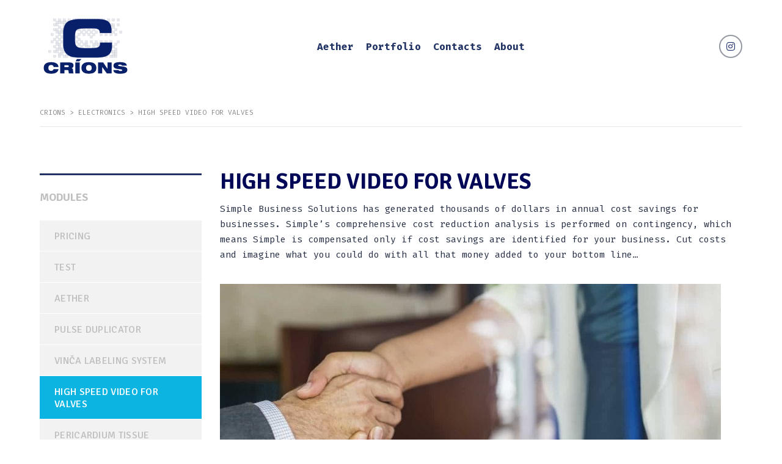

--- FILE ---
content_type: text/html; charset=UTF-8
request_url: https://crions.com.br/modules/simple-business-solutions/
body_size: 89352
content:
<!DOCTYPE html>
<html lang="en-US" class="stm-site-loader" id="main_html">
<head>
	    <meta charset="UTF-8">
    <meta name="viewport" content="width=device-width, initial-scale=1">
    <link rel="profile" href="http://gmpg.org/xfn/11">
    <link rel="pingback" href="https://crions.com.br/xmlrpc.php">
    <title>High Speed Video for Valves &#8211; CRIONS</title>
<style type="text/css" media="screen">#ui-datepicker-div.booked_custom_date_picker table.ui-datepicker-calendar tbody td a.ui-state-active,#ui-datepicker-div.booked_custom_date_picker table.ui-datepicker-calendar tbody td a.ui-state-active:hover,body #booked-profile-page input[type=submit].button-primary:hover,body .booked-list-view button.button:hover, body .booked-list-view input[type=submit].button-primary:hover,body table.booked-calendar input[type=submit].button-primary:hover,body .booked-modal input[type=submit].button-primary:hover,body table.booked-calendar th,body table.booked-calendar thead,body table.booked-calendar thead th,body table.booked-calendar .booked-appt-list .timeslot .timeslot-people button:hover,body #booked-profile-page .booked-profile-header,body #booked-profile-page .booked-tabs li.active a,body #booked-profile-page .booked-tabs li.active a:hover,body #booked-profile-page .appt-block .google-cal-button > a:hover,#ui-datepicker-div.booked_custom_date_picker .ui-datepicker-header{ background:#3c98ff !important; }body #booked-profile-page input[type=submit].button-primary:hover,body table.booked-calendar input[type=submit].button-primary:hover,body .booked-list-view button.button:hover, body .booked-list-view input[type=submit].button-primary:hover,body .booked-modal input[type=submit].button-primary:hover,body table.booked-calendar th,body table.booked-calendar .booked-appt-list .timeslot .timeslot-people button:hover,body #booked-profile-page .booked-profile-header,body #booked-profile-page .appt-block .google-cal-button > a:hover{ border-color:#3c98ff !important; }body table.booked-calendar tr.days,body table.booked-calendar tr.days th,body .booked-calendarSwitcher.calendar,body #booked-profile-page .booked-tabs,#ui-datepicker-div.booked_custom_date_picker table.ui-datepicker-calendar thead,#ui-datepicker-div.booked_custom_date_picker table.ui-datepicker-calendar thead th{ background:#293742 !important; }body table.booked-calendar tr.days th,body #booked-profile-page .booked-tabs{ border-color:#293742 !important; }#ui-datepicker-div.booked_custom_date_picker table.ui-datepicker-calendar tbody td.ui-datepicker-today a,#ui-datepicker-div.booked_custom_date_picker table.ui-datepicker-calendar tbody td.ui-datepicker-today a:hover,body #booked-profile-page input[type=submit].button-primary,body table.booked-calendar input[type=submit].button-primary,body .booked-list-view button.button, body .booked-list-view input[type=submit].button-primary,body .booked-list-view button.button, body .booked-list-view input[type=submit].button-primary,body .booked-modal input[type=submit].button-primary,body table.booked-calendar .booked-appt-list .timeslot .timeslot-people button,body #booked-profile-page .booked-profile-appt-list .appt-block.approved .status-block,body #booked-profile-page .appt-block .google-cal-button > a,body .booked-modal p.booked-title-bar,body table.booked-calendar td:hover .date span,body .booked-list-view a.booked_list_date_picker_trigger.booked-dp-active,body .booked-list-view a.booked_list_date_picker_trigger.booked-dp-active:hover,.booked-ms-modal .booked-book-appt /* Multi-Slot Booking */{ background:#3c98ff; }body #booked-profile-page input[type=submit].button-primary,body table.booked-calendar input[type=submit].button-primary,body .booked-list-view button.button, body .booked-list-view input[type=submit].button-primary,body .booked-list-view button.button, body .booked-list-view input[type=submit].button-primary,body .booked-modal input[type=submit].button-primary,body #booked-profile-page .appt-block .google-cal-button > a,body table.booked-calendar .booked-appt-list .timeslot .timeslot-people button,body .booked-list-view a.booked_list_date_picker_trigger.booked-dp-active,body .booked-list-view a.booked_list_date_picker_trigger.booked-dp-active:hover{ border-color:#3c98ff; }body .booked-modal .bm-window p i.fa,body .booked-modal .bm-window a,body .booked-appt-list .booked-public-appointment-title,body .booked-modal .bm-window p.appointment-title,.booked-ms-modal.visible:hover .booked-book-appt{ color:#3c98ff; }.booked-appt-list .timeslot.has-title .booked-public-appointment-title { color:inherit; }</style><meta name='robots' content='max-image-preview:large' />
<link rel='dns-prefetch' href='//fonts.googleapis.com' />
<link rel="alternate" type="application/rss+xml" title="CRIONS &raquo; Feed" href="https://crions.com.br/feed/" />
<link rel="alternate" type="application/rss+xml" title="CRIONS &raquo; Comments Feed" href="https://crions.com.br/comments/feed/" />
<link rel="alternate" title="oEmbed (JSON)" type="application/json+oembed" href="https://crions.com.br/wp-json/oembed/1.0/embed?url=https%3A%2F%2Fcrions.com.br%2Fmodules%2Fsimple-business-solutions%2F" />
<link rel="alternate" title="oEmbed (XML)" type="text/xml+oembed" href="https://crions.com.br/wp-json/oembed/1.0/embed?url=https%3A%2F%2Fcrions.com.br%2Fmodules%2Fsimple-business-solutions%2F&#038;format=xml" />
<style id='wp-img-auto-sizes-contain-inline-css' type='text/css'>
img:is([sizes=auto i],[sizes^="auto," i]){contain-intrinsic-size:3000px 1500px}
/*# sourceURL=wp-img-auto-sizes-contain-inline-css */
</style>
<style id='wp-emoji-styles-inline-css' type='text/css'>

	img.wp-smiley, img.emoji {
		display: inline !important;
		border: none !important;
		box-shadow: none !important;
		height: 1em !important;
		width: 1em !important;
		margin: 0 0.07em !important;
		vertical-align: -0.1em !important;
		background: none !important;
		padding: 0 !important;
	}
/*# sourceURL=wp-emoji-styles-inline-css */
</style>
<style id='wp-block-library-inline-css' type='text/css'>
:root{--wp-block-synced-color:#7a00df;--wp-block-synced-color--rgb:122,0,223;--wp-bound-block-color:var(--wp-block-synced-color);--wp-editor-canvas-background:#ddd;--wp-admin-theme-color:#007cba;--wp-admin-theme-color--rgb:0,124,186;--wp-admin-theme-color-darker-10:#006ba1;--wp-admin-theme-color-darker-10--rgb:0,107,160.5;--wp-admin-theme-color-darker-20:#005a87;--wp-admin-theme-color-darker-20--rgb:0,90,135;--wp-admin-border-width-focus:2px}@media (min-resolution:192dpi){:root{--wp-admin-border-width-focus:1.5px}}.wp-element-button{cursor:pointer}:root .has-very-light-gray-background-color{background-color:#eee}:root .has-very-dark-gray-background-color{background-color:#313131}:root .has-very-light-gray-color{color:#eee}:root .has-very-dark-gray-color{color:#313131}:root .has-vivid-green-cyan-to-vivid-cyan-blue-gradient-background{background:linear-gradient(135deg,#00d084,#0693e3)}:root .has-purple-crush-gradient-background{background:linear-gradient(135deg,#34e2e4,#4721fb 50%,#ab1dfe)}:root .has-hazy-dawn-gradient-background{background:linear-gradient(135deg,#faaca8,#dad0ec)}:root .has-subdued-olive-gradient-background{background:linear-gradient(135deg,#fafae1,#67a671)}:root .has-atomic-cream-gradient-background{background:linear-gradient(135deg,#fdd79a,#004a59)}:root .has-nightshade-gradient-background{background:linear-gradient(135deg,#330968,#31cdcf)}:root .has-midnight-gradient-background{background:linear-gradient(135deg,#020381,#2874fc)}:root{--wp--preset--font-size--normal:16px;--wp--preset--font-size--huge:42px}.has-regular-font-size{font-size:1em}.has-larger-font-size{font-size:2.625em}.has-normal-font-size{font-size:var(--wp--preset--font-size--normal)}.has-huge-font-size{font-size:var(--wp--preset--font-size--huge)}.has-text-align-center{text-align:center}.has-text-align-left{text-align:left}.has-text-align-right{text-align:right}.has-fit-text{white-space:nowrap!important}#end-resizable-editor-section{display:none}.aligncenter{clear:both}.items-justified-left{justify-content:flex-start}.items-justified-center{justify-content:center}.items-justified-right{justify-content:flex-end}.items-justified-space-between{justify-content:space-between}.screen-reader-text{border:0;clip-path:inset(50%);height:1px;margin:-1px;overflow:hidden;padding:0;position:absolute;width:1px;word-wrap:normal!important}.screen-reader-text:focus{background-color:#ddd;clip-path:none;color:#444;display:block;font-size:1em;height:auto;left:5px;line-height:normal;padding:15px 23px 14px;text-decoration:none;top:5px;width:auto;z-index:100000}html :where(.has-border-color){border-style:solid}html :where([style*=border-top-color]){border-top-style:solid}html :where([style*=border-right-color]){border-right-style:solid}html :where([style*=border-bottom-color]){border-bottom-style:solid}html :where([style*=border-left-color]){border-left-style:solid}html :where([style*=border-width]){border-style:solid}html :where([style*=border-top-width]){border-top-style:solid}html :where([style*=border-right-width]){border-right-style:solid}html :where([style*=border-bottom-width]){border-bottom-style:solid}html :where([style*=border-left-width]){border-left-style:solid}html :where(img[class*=wp-image-]){height:auto;max-width:100%}:where(figure){margin:0 0 1em}html :where(.is-position-sticky){--wp-admin--admin-bar--position-offset:var(--wp-admin--admin-bar--height,0px)}@media screen and (max-width:600px){html :where(.is-position-sticky){--wp-admin--admin-bar--position-offset:0px}}

/*# sourceURL=wp-block-library-inline-css */
</style><style id='global-styles-inline-css' type='text/css'>
:root{--wp--preset--aspect-ratio--square: 1;--wp--preset--aspect-ratio--4-3: 4/3;--wp--preset--aspect-ratio--3-4: 3/4;--wp--preset--aspect-ratio--3-2: 3/2;--wp--preset--aspect-ratio--2-3: 2/3;--wp--preset--aspect-ratio--16-9: 16/9;--wp--preset--aspect-ratio--9-16: 9/16;--wp--preset--color--black: #000000;--wp--preset--color--cyan-bluish-gray: #abb8c3;--wp--preset--color--white: #ffffff;--wp--preset--color--pale-pink: #f78da7;--wp--preset--color--vivid-red: #cf2e2e;--wp--preset--color--luminous-vivid-orange: #ff6900;--wp--preset--color--luminous-vivid-amber: #fcb900;--wp--preset--color--light-green-cyan: #7bdcb5;--wp--preset--color--vivid-green-cyan: #00d084;--wp--preset--color--pale-cyan-blue: #8ed1fc;--wp--preset--color--vivid-cyan-blue: #0693e3;--wp--preset--color--vivid-purple: #9b51e0;--wp--preset--gradient--vivid-cyan-blue-to-vivid-purple: linear-gradient(135deg,rgb(6,147,227) 0%,rgb(155,81,224) 100%);--wp--preset--gradient--light-green-cyan-to-vivid-green-cyan: linear-gradient(135deg,rgb(122,220,180) 0%,rgb(0,208,130) 100%);--wp--preset--gradient--luminous-vivid-amber-to-luminous-vivid-orange: linear-gradient(135deg,rgb(252,185,0) 0%,rgb(255,105,0) 100%);--wp--preset--gradient--luminous-vivid-orange-to-vivid-red: linear-gradient(135deg,rgb(255,105,0) 0%,rgb(207,46,46) 100%);--wp--preset--gradient--very-light-gray-to-cyan-bluish-gray: linear-gradient(135deg,rgb(238,238,238) 0%,rgb(169,184,195) 100%);--wp--preset--gradient--cool-to-warm-spectrum: linear-gradient(135deg,rgb(74,234,220) 0%,rgb(151,120,209) 20%,rgb(207,42,186) 40%,rgb(238,44,130) 60%,rgb(251,105,98) 80%,rgb(254,248,76) 100%);--wp--preset--gradient--blush-light-purple: linear-gradient(135deg,rgb(255,206,236) 0%,rgb(152,150,240) 100%);--wp--preset--gradient--blush-bordeaux: linear-gradient(135deg,rgb(254,205,165) 0%,rgb(254,45,45) 50%,rgb(107,0,62) 100%);--wp--preset--gradient--luminous-dusk: linear-gradient(135deg,rgb(255,203,112) 0%,rgb(199,81,192) 50%,rgb(65,88,208) 100%);--wp--preset--gradient--pale-ocean: linear-gradient(135deg,rgb(255,245,203) 0%,rgb(182,227,212) 50%,rgb(51,167,181) 100%);--wp--preset--gradient--electric-grass: linear-gradient(135deg,rgb(202,248,128) 0%,rgb(113,206,126) 100%);--wp--preset--gradient--midnight: linear-gradient(135deg,rgb(2,3,129) 0%,rgb(40,116,252) 100%);--wp--preset--font-size--small: 13px;--wp--preset--font-size--medium: 20px;--wp--preset--font-size--large: 36px;--wp--preset--font-size--x-large: 42px;--wp--preset--spacing--20: 0.44rem;--wp--preset--spacing--30: 0.67rem;--wp--preset--spacing--40: 1rem;--wp--preset--spacing--50: 1.5rem;--wp--preset--spacing--60: 2.25rem;--wp--preset--spacing--70: 3.38rem;--wp--preset--spacing--80: 5.06rem;--wp--preset--shadow--natural: 6px 6px 9px rgba(0, 0, 0, 0.2);--wp--preset--shadow--deep: 12px 12px 50px rgba(0, 0, 0, 0.4);--wp--preset--shadow--sharp: 6px 6px 0px rgba(0, 0, 0, 0.2);--wp--preset--shadow--outlined: 6px 6px 0px -3px rgb(255, 255, 255), 6px 6px rgb(0, 0, 0);--wp--preset--shadow--crisp: 6px 6px 0px rgb(0, 0, 0);}:where(.is-layout-flex){gap: 0.5em;}:where(.is-layout-grid){gap: 0.5em;}body .is-layout-flex{display: flex;}.is-layout-flex{flex-wrap: wrap;align-items: center;}.is-layout-flex > :is(*, div){margin: 0;}body .is-layout-grid{display: grid;}.is-layout-grid > :is(*, div){margin: 0;}:where(.wp-block-columns.is-layout-flex){gap: 2em;}:where(.wp-block-columns.is-layout-grid){gap: 2em;}:where(.wp-block-post-template.is-layout-flex){gap: 1.25em;}:where(.wp-block-post-template.is-layout-grid){gap: 1.25em;}.has-black-color{color: var(--wp--preset--color--black) !important;}.has-cyan-bluish-gray-color{color: var(--wp--preset--color--cyan-bluish-gray) !important;}.has-white-color{color: var(--wp--preset--color--white) !important;}.has-pale-pink-color{color: var(--wp--preset--color--pale-pink) !important;}.has-vivid-red-color{color: var(--wp--preset--color--vivid-red) !important;}.has-luminous-vivid-orange-color{color: var(--wp--preset--color--luminous-vivid-orange) !important;}.has-luminous-vivid-amber-color{color: var(--wp--preset--color--luminous-vivid-amber) !important;}.has-light-green-cyan-color{color: var(--wp--preset--color--light-green-cyan) !important;}.has-vivid-green-cyan-color{color: var(--wp--preset--color--vivid-green-cyan) !important;}.has-pale-cyan-blue-color{color: var(--wp--preset--color--pale-cyan-blue) !important;}.has-vivid-cyan-blue-color{color: var(--wp--preset--color--vivid-cyan-blue) !important;}.has-vivid-purple-color{color: var(--wp--preset--color--vivid-purple) !important;}.has-black-background-color{background-color: var(--wp--preset--color--black) !important;}.has-cyan-bluish-gray-background-color{background-color: var(--wp--preset--color--cyan-bluish-gray) !important;}.has-white-background-color{background-color: var(--wp--preset--color--white) !important;}.has-pale-pink-background-color{background-color: var(--wp--preset--color--pale-pink) !important;}.has-vivid-red-background-color{background-color: var(--wp--preset--color--vivid-red) !important;}.has-luminous-vivid-orange-background-color{background-color: var(--wp--preset--color--luminous-vivid-orange) !important;}.has-luminous-vivid-amber-background-color{background-color: var(--wp--preset--color--luminous-vivid-amber) !important;}.has-light-green-cyan-background-color{background-color: var(--wp--preset--color--light-green-cyan) !important;}.has-vivid-green-cyan-background-color{background-color: var(--wp--preset--color--vivid-green-cyan) !important;}.has-pale-cyan-blue-background-color{background-color: var(--wp--preset--color--pale-cyan-blue) !important;}.has-vivid-cyan-blue-background-color{background-color: var(--wp--preset--color--vivid-cyan-blue) !important;}.has-vivid-purple-background-color{background-color: var(--wp--preset--color--vivid-purple) !important;}.has-black-border-color{border-color: var(--wp--preset--color--black) !important;}.has-cyan-bluish-gray-border-color{border-color: var(--wp--preset--color--cyan-bluish-gray) !important;}.has-white-border-color{border-color: var(--wp--preset--color--white) !important;}.has-pale-pink-border-color{border-color: var(--wp--preset--color--pale-pink) !important;}.has-vivid-red-border-color{border-color: var(--wp--preset--color--vivid-red) !important;}.has-luminous-vivid-orange-border-color{border-color: var(--wp--preset--color--luminous-vivid-orange) !important;}.has-luminous-vivid-amber-border-color{border-color: var(--wp--preset--color--luminous-vivid-amber) !important;}.has-light-green-cyan-border-color{border-color: var(--wp--preset--color--light-green-cyan) !important;}.has-vivid-green-cyan-border-color{border-color: var(--wp--preset--color--vivid-green-cyan) !important;}.has-pale-cyan-blue-border-color{border-color: var(--wp--preset--color--pale-cyan-blue) !important;}.has-vivid-cyan-blue-border-color{border-color: var(--wp--preset--color--vivid-cyan-blue) !important;}.has-vivid-purple-border-color{border-color: var(--wp--preset--color--vivid-purple) !important;}.has-vivid-cyan-blue-to-vivid-purple-gradient-background{background: var(--wp--preset--gradient--vivid-cyan-blue-to-vivid-purple) !important;}.has-light-green-cyan-to-vivid-green-cyan-gradient-background{background: var(--wp--preset--gradient--light-green-cyan-to-vivid-green-cyan) !important;}.has-luminous-vivid-amber-to-luminous-vivid-orange-gradient-background{background: var(--wp--preset--gradient--luminous-vivid-amber-to-luminous-vivid-orange) !important;}.has-luminous-vivid-orange-to-vivid-red-gradient-background{background: var(--wp--preset--gradient--luminous-vivid-orange-to-vivid-red) !important;}.has-very-light-gray-to-cyan-bluish-gray-gradient-background{background: var(--wp--preset--gradient--very-light-gray-to-cyan-bluish-gray) !important;}.has-cool-to-warm-spectrum-gradient-background{background: var(--wp--preset--gradient--cool-to-warm-spectrum) !important;}.has-blush-light-purple-gradient-background{background: var(--wp--preset--gradient--blush-light-purple) !important;}.has-blush-bordeaux-gradient-background{background: var(--wp--preset--gradient--blush-bordeaux) !important;}.has-luminous-dusk-gradient-background{background: var(--wp--preset--gradient--luminous-dusk) !important;}.has-pale-ocean-gradient-background{background: var(--wp--preset--gradient--pale-ocean) !important;}.has-electric-grass-gradient-background{background: var(--wp--preset--gradient--electric-grass) !important;}.has-midnight-gradient-background{background: var(--wp--preset--gradient--midnight) !important;}.has-small-font-size{font-size: var(--wp--preset--font-size--small) !important;}.has-medium-font-size{font-size: var(--wp--preset--font-size--medium) !important;}.has-large-font-size{font-size: var(--wp--preset--font-size--large) !important;}.has-x-large-font-size{font-size: var(--wp--preset--font-size--x-large) !important;}
/*# sourceURL=global-styles-inline-css */
</style>

<style id='classic-theme-styles-inline-css' type='text/css'>
/*! This file is auto-generated */
.wp-block-button__link{color:#fff;background-color:#32373c;border-radius:9999px;box-shadow:none;text-decoration:none;padding:calc(.667em + 2px) calc(1.333em + 2px);font-size:1.125em}.wp-block-file__button{background:#32373c;color:#fff;text-decoration:none}
/*# sourceURL=/wp-includes/css/classic-themes.min.css */
</style>
<link rel='stylesheet' id='booked-icons-css' href='https://crions.com.br/wp-content/plugins/booked/assets/css/icons.css?ver=2.3.5' type='text/css' media='all' />
<link rel='stylesheet' id='booked-tooltipster-css' href='https://crions.com.br/wp-content/plugins/booked/assets/js/tooltipster/css/tooltipster.css?ver=3.3.0' type='text/css' media='all' />
<link rel='stylesheet' id='booked-tooltipster-theme-css' href='https://crions.com.br/wp-content/plugins/booked/assets/js/tooltipster/css/themes/tooltipster-light.css?ver=3.3.0' type='text/css' media='all' />
<link rel='stylesheet' id='booked-animations-css' href='https://crions.com.br/wp-content/plugins/booked/assets/css/animations.css?ver=2.3.5' type='text/css' media='all' />
<link rel='stylesheet' id='booked-css-css' href='https://crions.com.br/wp-content/plugins/booked/dist/booked.css?ver=2.3.5' type='text/css' media='all' />
<link rel='stylesheet' id='contact-form-7-css' href='https://crions.com.br/wp-content/plugins/contact-form-7/includes/css/styles.css?ver=5.6.1' type='text/css' media='all' />
<link rel='stylesheet' id='stm-stmicons-css' href='https://crions.com.br/wp-content/uploads/stm_fonts/stmicons/stmicons.css?ver=1.0.1' type='text/css' media='all' />
<link rel='stylesheet' id='stm-stmicons_businesstwo-css' href='https://crions.com.br/wp-content/uploads/stm_fonts/stmicons/businesstwo/stmicons.css?ver=1.0.1' type='text/css' media='all' />
<link rel='stylesheet' id='stm-stmicons_consulting-css' href='https://crions.com.br/wp-content/uploads/stm_fonts/stmicons/consulting/stmicons.css?ver=1.0.1' type='text/css' media='all' />
<link rel='stylesheet' id='stm-stmicons_factory-css' href='https://crions.com.br/wp-content/uploads/stm_fonts/stmicons/factory/stmicons.css?ver=1.0.1' type='text/css' media='all' />
<link rel='stylesheet' id='stm-stmicons_feather-css' href='https://crions.com.br/wp-content/uploads/stm_fonts/stmicons/feather/stmicons.css?ver=1.0.1' type='text/css' media='all' />
<link rel='stylesheet' id='stm-stmicons_icomoon-css' href='https://crions.com.br/wp-content/uploads/stm_fonts/stmicons/icomoon/stmicons.css?ver=1.0.1' type='text/css' media='all' />
<link rel='stylesheet' id='stm-stmicons_linear-css' href='https://crions.com.br/wp-content/uploads/stm_fonts/stmicons/linear/stmicons.css?ver=1.0.1' type='text/css' media='all' />
<link rel='stylesheet' id='stm-stmicons_medicall-css' href='https://crions.com.br/wp-content/uploads/stm_fonts/stmicons/medicall/stmicons.css?ver=1.0.1' type='text/css' media='all' />
<link rel='stylesheet' id='stm-stmicons_startup-css' href='https://crions.com.br/wp-content/uploads/stm_fonts/stmicons/startup/stmicons.css?ver=1.0.1' type='text/css' media='all' />
<link rel='stylesheet' id='stm-stmicons_vicons-css' href='https://crions.com.br/wp-content/uploads/stm_fonts/stmicons/vicons/stmicons.css?ver=1.0.1' type='text/css' media='all' />
<link rel='stylesheet' id='stm_megamenu-css' href='https://crions.com.br/wp-content/plugins/stm-configurations/megamenu/assets/css/megamenu.css?ver=1.2' type='text/css' media='all' />
<link rel='stylesheet' id='stm-gdpr-styles-css' href='https://crions.com.br/wp-content/plugins/stm-gdpr-compliance/assets/css/styles.css?ver=6.9' type='text/css' media='all' />
<link rel='stylesheet' id='js_composer_front-css' href='https://crions.com.br/wp-content/plugins/js_composer/assets/css/js_composer.min.css?ver=6.7.0' type='text/css' media='all' />
<link rel='stylesheet' id='stm_default_google_font-css' href='https://fonts.googleapis.com/css?family=Fira+Mono%3A100%2C200%2C300%2C400%2C400i%2C500%2C600%2C700%2C800%2C900%7CSignika+Negative%3A100%2C200%2C300%2C400%2C400i%2C500%2C600%2C700%2C800%2C900&#038;ver=3.3.3#038;subset=latin%2Clatin-ext' type='text/css' media='all' />
<link rel='stylesheet' id='pearl-theme-styles-css' href='https://crions.com.br/wp-content/themes/pearl/assets/css/app.css?ver=3.3.3' type='text/css' media='all' />
<link rel='stylesheet' id='pearl-theme-custom-styles-css' href='https://crions.com.br/wp-content/uploads/stm_uploads/skin-custom.css?ver=152' type='text/css' media='all' />
<link rel='stylesheet' id='fontawesome-css' href='https://crions.com.br/wp-content/themes/pearl/assets/vendor/font-awesome.min.css?ver=3.3.3' type='text/css' media='all' />
<link rel='stylesheet' id='vc_font_awesome_5_shims-css' href='https://crions.com.br/wp-content/plugins/js_composer/assets/lib/bower/font-awesome/css/v4-shims.min.css?ver=6.7.0' type='text/css' media='all' />
<link rel='stylesheet' id='vc_font_awesome_5-css' href='https://crions.com.br/wp-content/plugins/js_composer/assets/lib/bower/font-awesome/css/all.min.css?ver=6.7.0' type='text/css' media='all' />
<link rel='stylesheet' id='pearl-buttons-style-css' href='https://crions.com.br/wp-content/themes/pearl/assets/css/buttons/styles/style_20.css?ver=3.3.3' type='text/css' media='all' />
<link rel='stylesheet' id='pearl-sidebars-style-css' href='https://crions.com.br/wp-content/themes/pearl/assets/css/sidebar/style_1.css?ver=3.3.3' type='text/css' media='all' />
<link rel='stylesheet' id='pearl-forms-style-css' href='https://crions.com.br/wp-content/themes/pearl/assets/css/form/style_5.css?ver=3.3.3' type='text/css' media='all' />
<link rel='stylesheet' id='pearl-blockquote-style-css' href='https://crions.com.br/wp-content/themes/pearl/assets/css/blockquote/style_3.css?ver=3.3.3' type='text/css' media='all' />
<link rel='stylesheet' id='pearl-post-style-css' href='https://crions.com.br/wp-content/themes/pearl/assets/css/post/style_5.css?ver=3.3.3' type='text/css' media='all' />
<link rel='stylesheet' id='pearl-pagination-style-css' href='https://crions.com.br/wp-content/themes/pearl/assets/css/pagination/style_15.css?ver=3.3.3' type='text/css' media='all' />
<link rel='stylesheet' id='pearl-list-style-css' href='https://crions.com.br/wp-content/themes/pearl/assets/css/lists/style_5.css?ver=3.3.3' type='text/css' media='all' />
<link rel='stylesheet' id='pearl-tabs-style-css' href='https://crions.com.br/wp-content/themes/pearl/assets/css/tabs/style_4.css?ver=3.3.3' type='text/css' media='all' />
<link rel='stylesheet' id='pearl-tour-style-css' href='https://crions.com.br/wp-content/themes/pearl/assets/css/tour/style_1.css?ver=3.3.3' type='text/css' media='all' />
<link rel='stylesheet' id='pearl-accordions-style-css' href='https://crions.com.br/wp-content/themes/pearl/assets/css/accordion/style_1.css?ver=3.3.3' type='text/css' media='all' />
<link rel='stylesheet' id='bootstrap-datepicker3-css' href='https://crions.com.br/wp-content/themes/pearl/assets/css/vendors/bootstrap-datepicker3.css?ver=3.3.3' type='text/css' media='all' />
<link rel='stylesheet' id='pearl-header-style-css' href='https://crions.com.br/wp-content/themes/pearl/assets/css/header/style_11.css?ver=3.3.3' type='text/css' media='all' />
<link rel='stylesheet' id='pearl-footer-style-css' href='https://crions.com.br/wp-content/themes/pearl/assets/css/footer/style_3.css?ver=3.3.3' type='text/css' media='all' />
<link rel='stylesheet' id='pearl-titlebox-style-css' href='https://crions.com.br/wp-content/themes/pearl/assets/css/titlebox/style_8.css?ver=3.3.3' type='text/css' media='all' />
<link rel='stylesheet' id='stm_booked-css' href='https://crions.com.br/wp-content/themes/pearl/assets/css/vendors/booked.css?ver=3.3.3' type='text/css' media='all' />
<script type="text/javascript" src="https://crions.com.br/wp-includes/js/jquery/jquery.min.js?ver=3.7.1" id="jquery-core-js"></script>
<script type="text/javascript" src="https://crions.com.br/wp-includes/js/jquery/jquery-migrate.min.js?ver=3.4.1" id="jquery-migrate-js"></script>
<script type="text/javascript" src="https://crions.com.br/wp-content/plugins/stm-configurations/megamenu/assets/js/megamenu.js?ver=1.2" id="stm_megamenu-js"></script>
<link rel="EditURI" type="application/rsd+xml" title="RSD" href="https://crions.com.br/xmlrpc.php?rsd" />
<meta name="generator" content="WordPress 6.9" />
<link rel="canonical" href="https://crions.com.br/modules/simple-business-solutions/" />
<link rel='shortlink' href='https://crions.com.br/?p=2296' />
	<script>
      var pearl_load_post_type_gallery = 'cf24fe8c43';
      var pearl_load_more_posts = '95b9123cc7';
      var pearl_load_album = '9cb756819d';
      var pearl_donate = '032c21a547';
      var pearl_load_splash_album = '34daf176a5';
      var pearl_load_portfolio = 'cc5e172278';
      var pearl_load_posts_list = '26ee650d37';
      var pearl_woo_quick_view = 'd78e5d2a35';
      var pearl_update_custom_styles_admin = 'b242b95a04';
      var pearl_like_dislike = '87e05c712f';
      var stm_ajax_add_review = '559af7bf17';
      var pearl_install_plugin = '05d80b8504';
      var pearl_get_thumbnail = '7738afe1dc';
      var pearl_save_settings = '406f533049';

      var stm_ajaxurl = 'https://crions.com.br/wp-admin/admin-ajax.php';
      var stm_site_width = 1150;
      var stm_date_format = 'MM d, yy';
      var stm_time_format = 'h:mm p';
	        var stm_site_paddings = 0;
      if (window.innerWidth < 1300) stm_site_paddings = 0;
      var stm_sticky = '';
	</script>
	<meta name="generator" content="Powered by WPBakery Page Builder - drag and drop page builder for WordPress."/>
<meta name="generator" content="Powered by Slider Revolution 6.5.17 - responsive, Mobile-Friendly Slider Plugin for WordPress with comfortable drag and drop interface." />
<link rel="icon" href="https://crions.com.br/wp-content/uploads/2022/08/cropped-logo_quadrado-32x32.png" sizes="32x32" />
<link rel="icon" href="https://crions.com.br/wp-content/uploads/2022/08/cropped-logo_quadrado-192x192.png" sizes="192x192" />
<link rel="apple-touch-icon" href="https://crions.com.br/wp-content/uploads/2022/08/cropped-logo_quadrado-180x180.png" />
<meta name="msapplication-TileImage" content="https://crions.com.br/wp-content/uploads/2022/08/cropped-logo_quadrado-270x270.png" />
<script>function setREVStartSize(e){
			//window.requestAnimationFrame(function() {
				window.RSIW = window.RSIW===undefined ? window.innerWidth : window.RSIW;
				window.RSIH = window.RSIH===undefined ? window.innerHeight : window.RSIH;
				try {
					var pw = document.getElementById(e.c).parentNode.offsetWidth,
						newh;
					pw = pw===0 || isNaN(pw) ? window.RSIW : pw;
					e.tabw = e.tabw===undefined ? 0 : parseInt(e.tabw);
					e.thumbw = e.thumbw===undefined ? 0 : parseInt(e.thumbw);
					e.tabh = e.tabh===undefined ? 0 : parseInt(e.tabh);
					e.thumbh = e.thumbh===undefined ? 0 : parseInt(e.thumbh);
					e.tabhide = e.tabhide===undefined ? 0 : parseInt(e.tabhide);
					e.thumbhide = e.thumbhide===undefined ? 0 : parseInt(e.thumbhide);
					e.mh = e.mh===undefined || e.mh=="" || e.mh==="auto" ? 0 : parseInt(e.mh,0);
					if(e.layout==="fullscreen" || e.l==="fullscreen")
						newh = Math.max(e.mh,window.RSIH);
					else{
						e.gw = Array.isArray(e.gw) ? e.gw : [e.gw];
						for (var i in e.rl) if (e.gw[i]===undefined || e.gw[i]===0) e.gw[i] = e.gw[i-1];
						e.gh = e.el===undefined || e.el==="" || (Array.isArray(e.el) && e.el.length==0)? e.gh : e.el;
						e.gh = Array.isArray(e.gh) ? e.gh : [e.gh];
						for (var i in e.rl) if (e.gh[i]===undefined || e.gh[i]===0) e.gh[i] = e.gh[i-1];
											
						var nl = new Array(e.rl.length),
							ix = 0,
							sl;
						e.tabw = e.tabhide>=pw ? 0 : e.tabw;
						e.thumbw = e.thumbhide>=pw ? 0 : e.thumbw;
						e.tabh = e.tabhide>=pw ? 0 : e.tabh;
						e.thumbh = e.thumbhide>=pw ? 0 : e.thumbh;
						for (var i in e.rl) nl[i] = e.rl[i]<window.RSIW ? 0 : e.rl[i];
						sl = nl[0];
						for (var i in nl) if (sl>nl[i] && nl[i]>0) { sl = nl[i]; ix=i;}
						var m = pw>(e.gw[ix]+e.tabw+e.thumbw) ? 1 : (pw-(e.tabw+e.thumbw)) / (e.gw[ix]);
						newh =  (e.gh[ix] * m) + (e.tabh + e.thumbh);
					}
					var el = document.getElementById(e.c);
					if (el!==null && el) el.style.height = newh+"px";
					el = document.getElementById(e.c+"_wrapper");
					if (el!==null && el) {
						el.style.height = newh+"px";
						el.style.display = "block";
					}
				} catch(e){
					console.log("Failure at Presize of Slider:" + e)
				}
			//});
		  };</script>
<style type="text/css" data-type="vc_shortcodes-custom-css">.vc_custom_1494240191005{margin-bottom: 60px !important;}.vc_custom_1494235812995{margin-bottom: 25px !important;}.vc_custom_1526913618353{margin-bottom: 26px !important;}.vc_custom_1494235286024{margin-bottom: 34px !important;}.vc_custom_1526913624774{margin-bottom: 24px !important;}.vc_custom_1494234342834{margin-bottom: 2px !important;}.vc_custom_1494235812995{margin-bottom: 25px !important;}.vc_custom_1526913632014{margin-bottom: 31px !important;}.vc_custom_1526913638103{margin-bottom: 36px !important;}.vc_custom_1494240118978{margin-bottom: 30px !important;}</style><noscript><style> .wpb_animate_when_almost_visible { opacity: 1; }</style></noscript>    <link rel='stylesheet' id='pearl-services/_style_1-css' href='https://crions.com.br/wp-content/themes/pearl/assets/css/post_types/services/style_1.css?ver=3.3.3' type='text/css' media='all' />
<link rel='stylesheet' id='pearl-row_style_1-css' href='https://crions.com.br/wp-content/themes/pearl/assets/css/vc_elements/row/style_1.css?ver=3.3.3' type='text/css' media='all' />
<style id='pearl-row_style_1-inline-css' type='text/css'>
.vc_custom_1494240569197{margin-top: 6px !important;}.vc_custom_1659740343200{border-top-width: 3px !important;border-bottom-width: 0px !important;padding-top: 25px !important;padding-bottom: 0px !important;border-top-color: #213364 !important;border-top-style: solid !important;border-bottom-color: #213364 !important;border-bottom-style: solid !important;}.vc_custom_1528439346271{padding-bottom: 40px !important;}
/*# sourceURL=pearl-row_style_1-inline-css */
</style>
<link rel='stylesheet' id='vc_tta_style-css' href='https://crions.com.br/wp-content/plugins/js_composer/assets/css/js_composer_tta.min.css?ver=6.7.0' type='text/css' media='all' />
<link rel='stylesheet' id='pearl-chart_style_1-css' href='https://crions.com.br/wp-content/themes/pearl/assets/css/vc_elements/chart/style_1.css?ver=3.3.3' type='text/css' media='all' />
<link rel='stylesheet' id='pearl-post_list_style_2-css' href='https://crions.com.br/wp-content/themes/pearl/assets/css/widgets/post_list/style_2.css?ver=3.3.3' type='text/css' media='all' />
<link rel='stylesheet' id='pearl-search_style_1-css' href='https://crions.com.br/wp-content/themes/pearl/assets/css/widgets/search/style_1.css?ver=3.3.3' type='text/css' media='all' />
<link rel='stylesheet' id='owl-carousel2-css' href='https://crions.com.br/wp-content/themes/pearl/assets/css/vendors/owl.carousel.css?ver=3.3.3' type='text/css' media='all' />
<link rel='stylesheet' id='pearl-testimonials_style_4-css' href='https://crions.com.br/wp-content/themes/pearl/assets/css/vc_elements/testimonials/style_4.css?ver=3.3.3' type='text/css' media='all' />
<link rel='stylesheet' id='pearl-contacts_style_4-css' href='https://crions.com.br/wp-content/themes/pearl/assets/css/widgets/contacts/style_4.css?ver=3.3.3' type='text/css' media='all' />
<link rel='stylesheet' id='rs-plugin-settings-css' href='https://crions.com.br/wp-content/plugins/revslider/public/assets/css/rs6.css?ver=6.5.17' type='text/css' media='all' />
<style id='rs-plugin-settings-inline-css' type='text/css'>
#rs-demo-id {}
/*# sourceURL=rs-plugin-settings-inline-css */
</style>
</head>
<body class="wp-singular stm_services-template-default single single-stm_services postid-2296 wp-theme-pearl stm_transparent_header_disabled stm_title_box_disabled stm_form_style_5 stm_breadcrumbs_enabled  stm_pagination_style_15 stm_blockquote_style_3 stm_lists_style_5 stm_sidebar_style_1 stm_header_style_11 stm_post_style_5 stm_tabs_style_4 stm_tour_style_1 stm_buttons_style_20 stm_accordions_style_1 stm_projects_style_1 stm_events_layout_1 stm_footer_layout_3 error_page_style_4 stm_shop_layout_business stm_products_style_left stm_header_sticky_1 stm_post_view_list single-post-has-thumbnail stm_layout_businesstwo wpb-js-composer js-comp-ver-6.7.0 vc_responsive"  ontouchstart="true">
        	    <div id="wrapper">
                
    <div class="stm-header">
								                <div class="stm-header__row_color stm-header__row_color_center">
					                    <div class="container">
                        <div class="stm-header__row stm-header__row_center">
							                                    <div class="stm-header__cell stm-header__cell_left">
										                                                <div class="stm-header__element object537 stm-header__element_">
													
	<div class="stm-logo">
		<a href="/" title="">
			<img src="https://crions.com.br/wp-content/uploads/2022/08/logosite_plain2.svg" class="logo" alt="" style="width:150px" />		</a>
	</div>

                                                </div>
											                                    </div>
								                                    <div class="stm-header__cell stm-header__cell_center">
										                                                <div class="stm-header__element object1103 stm-header__element_default">
													
    <div class="stm-navigation main_font fsz_16 stm-navigation__default stm-navigation__default stm-navigation__none stm-navigation__fwsb" >
        
		
        
        <ul >
			<li id="menu-item-5455" class="menu-item menu-item-type-post_type menu-item-object-stm_services menu-item-has-children menu-item-5455"><a href="https://crions.com.br/modules/aether/">Aether</a>
<ul class="sub-menu">
	<li id="menu-item-5456" class="menu-item menu-item-type-post_type menu-item-object-stm_services menu-item-5456"><a href="https://crions.com.br/modules/aether/">What is it?</a></li>
	<li id="menu-item-5457" class="menu-item menu-item-type-post_type menu-item-object-page menu-item-5457"><a href="https://crions.com.br/aemodules/">Modules</a></li>
</ul>
</li>
<li id="menu-item-5380" class="menu-item menu-item-type-post_type menu-item-object-page menu-item-has-children menu-item-5380"><a href="https://crions.com.br/solutions/">Portfolio</a>
<ul class="sub-menu">
	<li id="menu-item-5383" class="menu-item menu-item-type-post_type menu-item-object-page menu-item-5383 stm_col_width_default stm_mega_cols_inside_default"><a href="https://crions.com.br/solutions/">Solutions</a></li>
	<li id="menu-item-5381" class="menu-item menu-item-type-post_type menu-item-object-stm_projects menu-item-5381 stm_col_width_default stm_mega_cols_inside_default"><a href="https://crions.com.br/projects/finance-the-best-in-class-global-assets/">Vivitro</a></li>
</ul>
</li>
<li id="menu-item-5414" class="menu-item menu-item-type-post_type menu-item-object-page menu-item-5414"><a href="https://crions.com.br/contacts/">Contacts</a></li>
<li id="menu-item-5377" class="menu-item menu-item-type-post_type menu-item-object-page menu-item-5377"><a href="https://crions.com.br/about-us/">About</a></li>
        </ul>


		
    </div>

                                                </div>
											                                    </div>
								                                    <div class="stm-header__cell stm-header__cell_right">
										                                                <div class="stm-header__element object611 stm-header__element_">
													            <div class="stm-socials">
                                <a href="https://www.instagram.com/crions_com/"
                       class="stm-socials__icon icon_16px stm-socials__icon_round"
                       target="_blank">
                        <i class="fa fa-instagram"></i>
                    </a>
                        </div>
                                                    </div>
											                                    </div>
								                        </div>
                    </div>
                </div>
						    </div>


<div class="stm-header__overlay"></div>

<div class="stm_mobile__header">
    <div class="container">
        <div class="stm_flex stm_flex_center stm_flex_last stm_flex_nowrap">
                        <div class="stm_mobile__switcher stm_flex_last js_trigger__click"
                 data-element=".stm-header, .stm-header__overlay"
                 data-toggle="false">
                <span class="mbc"></span>
                <span class="mbc"></span>
                <span class="mbc"></span>
            </div>
        </div>
    </div>
</div>
                        
        <div class="site-content">
            <div class="">







<!--Breadcrumbs-->
    <div class="stm_page_bc container">
                <div class="stm_breadcrumbs heading-font">
            <div class="container">
                <!-- Breadcrumb NavXT 7.1.0 -->
<span property="itemListElement" typeof="ListItem"><a property="item" typeof="WebPage" title="Go to CRIONS." href="https://crions.com.br" class="home" ><span property="name">CRIONS</span></a><meta property="position" content="1"></span> &gt; <span property="itemListElement" typeof="ListItem"><a property="item" typeof="WebPage" title="Go to the Electronics Modules category archives." href="https://crions.com.br/service_category/electronics/" class="taxonomy service_category" ><span property="name">Electronics</span></a><meta property="position" content="2"></span> &gt; <span property="itemListElement" typeof="ListItem"><span property="name" class="post post-stm_services current-item">High Speed Video for Valves</span><meta property="url" content="https://crions.com.br/modules/simple-business-solutions/"><meta property="position" content="3"></span>            </div>
        </div>
        </div>


<div class="container stm_single_post_layout_5">

    <div class="">
        <div class="stm_markup stm_markup_left stm_single_stm_services">

            <div class="stm_markup__content">
                                    <div class="container vc_container   " ><div class="vc_row wpb_row vc_row-fluid"><div class="wpb_column vc_column_container vc_col-sm-12">
	<div class="vc_column-inner ">
		<div class="wpb_wrapper">
			<h3 style="line-height: 40px;text-align: left" class="vc_custom_heading text-transform   text-left">High Speed Video for Valves</h3>
	<div class="wpb_text_column wpb_content_element " >
		<div class="wpb_wrapper">
			<p>Simple Business Solutions has generated thousands of dollars in annual cost savings for businesses. Simple&#8217;s comprehensive cost reduction analysis is performed on contingency, which means Simple is compensated only if cost savings are identified for your business. Cut costs and imagine what you could do with all that money added to your bottom line&#8230;</p>

		</div>
	</div>

	<div  class="wpb_single_image wpb_content_element vc_align_left">
		
		<figure class="wpb_wrapper vc_figure stm_lightgallery">
			<div class="vc_single_image-wrapper   vc_box_border_grey"><img fetchpriority="high" decoding="async" class="vc_single_image-img " src="https://crions.com.br/wp-content/uploads/2018/08/2-820x400.jpeg" width="820" height="400" alt="placeholder" title="2" /></div>
		</figure>
	</div>

	<div class="wpb_text_column wpb_content_element " >
		<div class="wpb_wrapper">
			<blockquote><p>
Want to Increase Sales in a Down Economy?
</p></blockquote>

		</div>
	</div>

	<div class="wpb_text_column wpb_content_element " >
		<div class="wpb_wrapper">
			<p>Before founding Consulting WP in early 2001, Brandon started two Internet companies in Silicon Valley. Previously, Brandon held various management positions in New York at Simon Brothers, most recently as Vice President in Goldhill Group, focusing on new business development and risk management. He has also worked as a senior financial risk management consultant to the financial services industry; software engineer; advertising sales manager for the popular Caribbean travel guide series; general manager of an advertising and graphic</p>

		</div>
	</div>
		</div>
	</div>
</div></div></div><div class="container vc_container   " ><div class="vc_row wpb_row vc_row-fluid"><div class="wpb_column vc_column_container vc_col-sm-6">
	<div class="vc_column-inner vc_custom_1494235812995">
		<div class="wpb_wrapper">
			<h4 style="text-align: left" class="vc_custom_heading text-transform vc_custom_1526913618353   text-left">Business planning & strategy</h4>
	<div class="wpb_text_column wpb_content_element  vc_custom_1494235286024" >
		<div class="wpb_wrapper">
			<p>Our clients are often surprised by the possibilities we present to them; by thinking outside the box we present exciting new ventures:</p>

		</div>
	</div>

	<div class="wpb_text_column wpb_content_element " >
		<div class="wpb_wrapper">
			<ul>
<li>Work fewer hours — and make more money</li>
<li>Attract and retain quality, high-paying customers</li>
<li>Manage your time so you’ll get more done in less time</li>
<li>Hone sharp leadership skills to manage your team</li>
<li>Automate your business, so you can leave for days</li>
</ul>

		</div>
	</div>
		</div>
	</div>
</div><div class="wpb_column vc_column_container vc_col-sm-6">
	<div class="vc_column-inner ">
		<div class="wpb_wrapper">
			<h4 style="text-align: left" class="vc_custom_heading text-transform vc_custom_1526913624774   text-left">Safety net & build wealth</h4>
<div class="vc_chart vc_round-chart wpb_content_element vc_custom_1494234342834 small_chart" data-vc-legend="1" data-vc-tooltips="1" data-vc-animation="easeInOutCubic" data-vc-stroke-color="#ffffff" data-vc-stroke-width="2" data-vc-type="pie" data-vc-values='[{&quot;value&quot;:30,&quot;color&quot;:&quot;#00c1cf&quot;,&quot;highlight&quot;:&quot;#00a4b0&quot;,&quot;label&quot;:&quot;Option 1&quot;},{&quot;value&quot;:30,&quot;color&quot;:&quot;#fe6c61&quot;,&quot;highlight&quot;:&quot;#fe5043&quot;,&quot;label&quot;:&quot;Option 2&quot;},{&quot;value&quot;:30,&quot;color&quot;:&quot;#50485b&quot;,&quot;highlight&quot;:&quot;#413a4a&quot;,&quot;label&quot;:&quot;Option 3&quot;}]'>
	
	<div class="wpb_wrapper">
		<div class="vc_chart-with-legend"><canvas class="vc_round-chart-canvas" width="1" height="1"></canvas></div><ul class="vc_chart-legend"><li><span style="background-color:#00c1cf"></span>Option 1</li><li><span style="background-color:#fe6c61"></span>Option 2</li><li><span style="background-color:#50485b"></span>Option 3</li></ul>
	</div>
</div>

	<div class="wpb_text_column wpb_content_element  stm-effects_opacity" >
		<div class="wpb_wrapper">
			<p>You can transform your business to a revenue-producing asset that lets you work as much or as little as you want.</p>

		</div>
	</div>
		</div>
	</div>
</div></div></div><div class="container vc_container  vc_custom_1494240191005 " ><div class="vc_row wpb_row vc_row-fluid"><div class="wpb_column vc_column_container vc_col-sm-12">
	<div class="vc_column-inner ">
		<div class="wpb_wrapper">
			<div class="vc_tta-container" data-vc-action="collapse"><div class="vc_general vc_tta vc_tta-accordion vc_tta-o-shape-group"><div class="vc_tta-panels-container"><div class="vc_tta-panels"><div class="vc_tta-panel vc_active" id="1494235408945-11809e1e-ed7b" data-vc-content=".vc_tta-panel-body"><div class="vc_tta-panel-heading"><h4 class="vc_tta-panel-title"><a href="#1494235408945-11809e1e-ed7b" data-vc-accordion data-vc-container=".vc_tta-container"><span class="vc_tta-title-text">Project scheduling and management</span><i class="vc_tta-controls-icon vc_tta-controls-icon-triangle"></i></a></h4></div><div class="vc_tta-panel-body">
	<div class="wpb_text_column wpb_content_element " >
		<div class="wpb_wrapper">
			<p>Simple&#8217;s strategic marketing methodology has helped local businesses and others across the western U.S. achieve record growth during one of the worst economic periods in U.S. history. How? By auditing the effectiveness of current marketing efforts, developing and executing the right marketing strategy, then measuring and maximizing results to increase sales.</p>

		</div>
	</div>
</div></div><div class="vc_tta-panel" id="1494235463242-c72de02e-e1c7" data-vc-content=".vc_tta-panel-body"><div class="vc_tta-panel-heading"><h4 class="vc_tta-panel-title"><a href="#1494235463242-c72de02e-e1c7" data-vc-accordion data-vc-container=".vc_tta-container"><span class="vc_tta-title-text">Perform value engineering</span><i class="vc_tta-controls-icon vc_tta-controls-icon-triangle"></i></a></h4></div><div class="vc_tta-panel-body">
	<div class="wpb_text_column wpb_content_element " >
		<div class="wpb_wrapper">
			<p>Simple Business Solutions helps businesses differentiate from competitors and make a lasting impression on prospects and customers. Simple dissects the ‘decision journey’ and gains insight into customer perceptions about your business and your competitors. Armed with this insight, Simple builds a powerful, memorable brand to establish your identity in a crowded marketplace.</p>

		</div>
	</div>
</div></div></div></div></div></div>		</div>
	</div>
</div></div></div><div class="container vc_container   " ><div class="vc_row wpb_row vc_row-fluid"><div class="wpb_column vc_column_container vc_col-sm-6">
	<div class="vc_column-inner vc_custom_1494235812995">
		<div class="wpb_wrapper">
			<h4 style="text-align: left" class="vc_custom_heading text-transform vc_custom_1526913632014   text-left">competitor research & analysis</h4>    <div class="stm_chart legend_position_bottom stm_chart_style_1">
        <canvas id="chart_696d14f7eaa25" height="400"></canvas>
                    <ul class="chart-legend">
                                                        <li><span
                            style="background-color:#fe6c61;"></span>One                    </li>
                                                        <li><span
                            style="background-color:#5472d2;"></span>Two                    </li>
                            </ul>
        
    </div>
		</div>
	</div>
</div><div class="wpb_column vc_column_container vc_col-sm-6">
	<div class="vc_column-inner ">
		<div class="wpb_wrapper">
			<h4 style="text-align: left" class="vc_custom_heading text-transform vc_custom_1526913638103   text-left">Safety net & build wealth</h4>
	<div class="wpb_text_column wpb_content_element  vc_custom_1494240118978" >
		<div class="wpb_wrapper">
			<p> A strong business plan requires going beyond intuition and experience, and supporting your idea with fact-based market research. Investors need to have confidence in your understanding of the market, so don&#8217;t let yourself down by skimping on research. We have access to fee-based, subscriber-only resources such as: </p>

		</div>
	</div>

	<div class="wpb_text_column wpb_content_element " >
		<div class="wpb_wrapper">
			<ul>
<li><strong>Don James/Semplice</strong> – Article and News research</li>
<li><strong>HighVoltageBusiness</strong> – Company Research</li>
<li><strong>Goovers</strong> – Company and Industry Research</li>
<li><strong>IRISpace</strong> – Industry Research</li>
<li><strong>Lexos-Nexos</strong> – Company, Industry, Market Research</li>
<li><strong>Pronounce</strong> – market analysis report “slices”</li>
</ul>

		</div>
	</div>
		</div>
	</div>
</div></div></div>
                            </div>

                            <div class="stm_markup__sidebar stm_markup__sidebar_divider hidden-sm hidden-xs">
                    <div class="sidebar_inner">
                        

	<div class="container vc_container  vc_custom_1494240569197 " ><div class="vc_row wpb_row vc_row-fluid"><div class="wpb_column vc_column_container vc_col-sm-12">
	<div class="vc_column-inner ">
		<div class="wpb_wrapper">
			<aside class="widget stm_widget_post_type_list vc_custom_1659740343200"><div class="widgettitle"><h5>Modules</h5></div>            <div class="stm_post_type_list stm_post_type_list_style_2">
                                    <a href="https://crions.com.br/modules/pricing/"
                       class="stm_post_type_list__single no_deco ic ttc clearfix  "
                       title="Pricing">
                                                <div class="stm_post_type_list__content stc_b">
                            <h4 class="ttc text-uppercase stm_animated">
                                Pricing                            </h4>
                                                            <div class="stm_post_type_list__terms mtc">
                                    Sofware                                </div>
                                                        <div class="stm_post_type_list__excerpt">
                                <p></p>
                            </div>
                        </div>
                    </a>
                                    <a href="https://crions.com.br/modules/test/"
                       class="stm_post_type_list__single no_deco ic ttc clearfix  "
                       title="TEST">
                                                <div class="stm_post_type_list__content stc_b">
                            <h4 class="ttc text-uppercase stm_animated">
                                TEST                            </h4>
                                                        <div class="stm_post_type_list__excerpt">
                                <p>Maecenas cursus mauris libero, a imperdiet enim pellentesque id. Aliquam erat volutpat. Suspendisse sit amet s...</p>
                            </div>
                        </div>
                    </a>
                                    <a href="https://crions.com.br/modules/aether/"
                       class="stm_post_type_list__single no_deco ic ttc clearfix  "
                       title="Aether">
                                                    <div class="stm_post_type_list__image">
                                <img loading="lazy" decoding="async" srcset="https://crions.com.br/wp-content/uploads/2018/08/1-116x116.jpeg 2x" class="" src="https://crions.com.br/wp-content/uploads/2018/08/1-58x58.jpeg" width="58" height="58" alt="placeholder" title="1" />                            </div>
                                                <div class="stm_post_type_list__content stc_b">
                            <h4 class="ttc text-uppercase stm_animated">
                                Aether                            </h4>
                                                            <div class="stm_post_type_list__terms mtc">
                                    Sofware                                </div>
                                                        <div class="stm_post_type_list__excerpt">
                                <p>Investment planning & strategy Maecenas cursus mauris libero, a imperdiet enim pellentesque id. Aliquam erat v...</p>
                            </div>
                        </div>
                    </a>
                                    <a href="https://crions.com.br/modules/pulse_duplicator/"
                       class="stm_post_type_list__single no_deco ic ttc clearfix  "
                       title="Pulse Duplicator">
                                                    <div class="stm_post_type_list__image">
                                <img loading="lazy" decoding="async" srcset="https://crions.com.br/wp-content/uploads/2018/08/4-116x116.jpeg 2x" class="" src="https://crions.com.br/wp-content/uploads/2018/08/4-58x58.jpeg" width="58" height="58" alt="placeholder" title="4" />                            </div>
                                                <div class="stm_post_type_list__content stc_b">
                            <h4 class="ttc text-uppercase stm_animated">
                                Pulse Duplicator                            </h4>
                                                            <div class="stm_post_type_list__terms mtc">
                                    Electronics                                </div>
                                                        <div class="stm_post_type_list__excerpt">
                                <p>We also ensure that the whole team is included in the process and that no one is left out during the turnaroun...</p>
                            </div>
                        </div>
                    </a>
                                    <a href="https://crions.com.br/modules/investment-planning-strategy-2-2/"
                       class="stm_post_type_list__single no_deco ic ttc clearfix  "
                       title="VINČA Labeling System">
                                                    <div class="stm_post_type_list__image">
                                <img loading="lazy" decoding="async" srcset="https://crions.com.br/wp-content/uploads/2018/08/3-116x116.jpeg 2x" class="" src="https://crions.com.br/wp-content/uploads/2018/08/3-58x58.jpeg" width="58" height="58" alt="placeholder" title="3" />                            </div>
                                                <div class="stm_post_type_list__content stc_b">
                            <h4 class="ttc text-uppercase stm_animated">
                                VINČA Labeling System                            </h4>
                                                        <div class="stm_post_type_list__excerpt">
                                <p>This is the most worrying part for most clients going through or needing a turnaround; it means that incoming ...</p>
                            </div>
                        </div>
                    </a>
                                    <a href="https://crions.com.br/modules/simple-business-solutions/"
                       class="stm_post_type_list__single no_deco ic ttc clearfix active "
                       title="High Speed Video for Valves">
                                                    <div class="stm_post_type_list__image">
                                <img loading="lazy" decoding="async" srcset="https://crions.com.br/wp-content/uploads/2018/08/2-116x116.jpeg 2x" class="" src="https://crions.com.br/wp-content/uploads/2018/08/2-58x58.jpeg" width="58" height="58" alt="placeholder" title="2" />                            </div>
                                                <div class="stm_post_type_list__content stc_b">
                            <h4 class="ttc text-uppercase stm_animated">
                                High Speed Video for Valves                            </h4>
                                                            <div class="stm_post_type_list__terms mtc">
                                    Electronics, Solutions                                </div>
                                                        <div class="stm_post_type_list__excerpt">
                                <p>Investment planning & strategy Maecenas cursus mauris libero, a imperdiet enim pellentesque id. Aliquam erat v...</p>
                            </div>
                        </div>
                    </a>
                                    <a href="https://crions.com.br/modules/competitive-research-assurance/"
                       class="stm_post_type_list__single no_deco ic ttc clearfix  "
                       title="Pericardium Tissue Measurement">
                                                    <div class="stm_post_type_list__image">
                                <img loading="lazy" decoding="async" srcset="https://crions.com.br/wp-content/uploads/2018/08/2-116x116.jpeg 2x" class="" src="https://crions.com.br/wp-content/uploads/2018/08/2-58x58.jpeg" width="58" height="58" alt="placeholder" title="2" />                            </div>
                                                <div class="stm_post_type_list__content stc_b">
                            <h4 class="ttc text-uppercase stm_animated">
                                Pericardium Tissue Measurement                            </h4>
                                                            <div class="stm_post_type_list__terms mtc">
                                    Electronics, Sofware, Vivitro                                </div>
                                                        <div class="stm_post_type_list__excerpt">
                                <p>Investment planning & strategy Maecenas cursus mauris libero, a imperdiet enim pellentesque id. Aliquam erat v...</p>
                            </div>
                        </div>
                    </a>
                                    <a href="https://crions.com.br/modules/international-business-opportunities/"
                       class="stm_post_type_list__single no_deco ic ttc clearfix  "
                       title="Electronic DHR">
                                                    <div class="stm_post_type_list__image">
                                <img loading="lazy" decoding="async" srcset="https://crions.com.br/wp-content/uploads/2018/08/3-116x116.jpeg 2x" class="" src="https://crions.com.br/wp-content/uploads/2018/08/3-58x58.jpeg" width="58" height="58" alt="placeholder" title="3" />                            </div>
                                                <div class="stm_post_type_list__content stc_b">
                            <h4 class="ttc text-uppercase stm_animated">
                                Electronic DHR                            </h4>
                                                            <div class="stm_post_type_list__terms mtc">
                                    Sofware, Solutions, Vivitro                                </div>
                                                        <div class="stm_post_type_list__excerpt">
                                <p>Investment planning & strategy Maecenas cursus mauris libero, a imperdiet enim pellentesque id. Aliquam erat v...</p>
                            </div>
                        </div>
                    </a>
                                    <a href="https://crions.com.br/modules/pdsbms/"
                       class="stm_post_type_list__single no_deco ic ttc clearfix  "
                       title="PDS/BMS">
                                                    <div class="stm_post_type_list__image">
                                <img loading="lazy" decoding="async" srcset="https://crions.com.br/wp-content/uploads/2018/08/1-116x116.jpeg 2x" class="" src="https://crions.com.br/wp-content/uploads/2018/08/1-58x58.jpeg" width="58" height="58" alt="placeholder" title="1" />                            </div>
                                                <div class="stm_post_type_list__content stc_b">
                            <h4 class="ttc text-uppercase stm_animated">
                                PDS/BMS                            </h4>
                                                            <div class="stm_post_type_list__terms mtc">
                                    Electronics, Sofware, Solutions                                </div>
                                                        <div class="stm_post_type_list__excerpt">
                                <p>Investment planning & strategy Maecenas cursus mauris libero, a imperdiet enim pellentesque id. Aliquam erat v...</p>
                            </div>
                        </div>
                    </a>
                                    <a href="https://crions.com.br/modules/scc/"
                       class="stm_post_type_list__single no_deco ic ttc clearfix  "
                       title="Sterile Cloathing Control">
                                                    <div class="stm_post_type_list__image">
                                <img loading="lazy" decoding="async" srcset="https://crions.com.br/wp-content/uploads/2018/08/1-116x116.jpeg 2x" class="" src="https://crions.com.br/wp-content/uploads/2018/08/1-58x58.jpeg" width="58" height="58" alt="placeholder" title="1" />                            </div>
                                                <div class="stm_post_type_list__content stc_b">
                            <h4 class="ttc text-uppercase stm_animated">
                                Sterile Cloathing Control                            </h4>
                                                            <div class="stm_post_type_list__terms mtc">
                                    Electronics, Vivitro                                </div>
                                                        <div class="stm_post_type_list__excerpt">
                                <p>Investment planning & strategy Maecenas cursus mauris libero, a imperdiet enim pellentesque id. Aliquam erat v...</p>
                            </div>
                        </div>
                    </a>
                                    <a href="https://crions.com.br/modules/microbiology/"
                       class="stm_post_type_list__single no_deco ic ttc clearfix  "
                       title="Microbiology">
                                                    <div class="stm_post_type_list__image">
                                <img loading="lazy" decoding="async" srcset="https://crions.com.br/wp-content/uploads/2018/08/2-116x116.jpeg 2x" class="" src="https://crions.com.br/wp-content/uploads/2018/08/2-58x58.jpeg" width="58" height="58" alt="placeholder" title="2" />                            </div>
                                                <div class="stm_post_type_list__content stc_b">
                            <h4 class="ttc text-uppercase stm_animated">
                                Microbiology                            </h4>
                                                            <div class="stm_post_type_list__terms mtc">
                                    Solutions, Vivitro                                </div>
                                                        <div class="stm_post_type_list__excerpt">
                                <p>Investment planning & strategy Maecenas cursus mauris libero, a imperdiet enim pellentesque id. Aliquam erat v...</p>
                            </div>
                        </div>
                    </a>
                                    <a href="https://crions.com.br/modules/materiels-iln-mln/"
                       class="stm_post_type_list__single no_deco ic ttc clearfix  "
                       title="Materiels ILN/MLN">
                                                    <div class="stm_post_type_list__image">
                                <img loading="lazy" decoding="async" srcset="https://crions.com.br/wp-content/uploads/2018/08/1-116x116.jpeg 2x" class="" src="https://crions.com.br/wp-content/uploads/2018/08/1-58x58.jpeg" width="58" height="58" alt="placeholder" title="1" />                            </div>
                                                <div class="stm_post_type_list__content stc_b">
                            <h4 class="ttc text-uppercase stm_animated">
                                Materiels ILN/MLN                            </h4>
                                                            <div class="stm_post_type_list__terms mtc">
                                    Sofware                                </div>
                                                        <div class="stm_post_type_list__excerpt">
                                <p></p>
                            </div>
                        </div>
                    </a>
                            </div>
            
        </aside><div  class="vc_wp_search wpb_content_element"><div class='stm_widget_search style_1'><div class="widget widget_search"><form role="search"
      method="get"
      class="search-form"
      action="https://crions.com.br/">
    <input type="search"
           class="form-control"
           placeholder="Search..."
           value=""
           name="s" />
    <button type="submit"><i class="fa fa-search"></i></button>
</form></div></div></div>    <div class="stm_testimonials  vc_custom_1528439346271  stm_testimonials_style_4 ">
                        <div class="stm_testimonial__carousel stm_owl_dots owl-carousel" id="stm_testimonial__carousel_TOCHbzwBdx">
                                            <div class="stm_testimonials__item stm_owl__glitches stc_b post-2719 stm_testimonials type-stm_testimonials status-publish has-post-thumbnail hentry">
                    <div class="stm_testimonials__review mtc_b">We have chosen to work extensively with PearlBusiness because of their quality services.</div>
                    <div class="stm_testimonials__meta stm_testimonials__meta_left stm_testimonials__meta_align-center">
                                                    <div class="stm_testimonials__avatar stm_testimonials__avatar_rounded mtc_b">
                                <div class="stm_testimonials__avatar_pseudo"></div>
                                <img loading="lazy" decoding="async" srcset="https://crions.com.br/wp-content/uploads/2018/08/2-104x104.jpeg 2x" class="" src="https://crions.com.br/wp-content/uploads/2018/08/2-52x52.jpeg" width="52" height="52" alt="placeholder" title="2" />                            </div>
                        
                        <div class="stm_testimonials__info">
                                                            <h6 class="no_line text-transform">Dalmar Johnson</h6>
                                                                                        <span>Founder of WebFlex Inc.</span>
                                                    </div>
                    </div>
                </div>
                                                            <div class="stm_testimonials__item stm_owl__glitches stc_b post-2718 stm_testimonials type-stm_testimonials status-publish has-post-thumbnail hentry">
                    <div class="stm_testimonials__review mtc_b">The employer incentives offered through On-the-Job Training program have helped reduce some of our training costs for new hires.</div>
                    <div class="stm_testimonials__meta stm_testimonials__meta_left stm_testimonials__meta_align-center">
                                                    <div class="stm_testimonials__avatar stm_testimonials__avatar_rounded mtc_b">
                                <div class="stm_testimonials__avatar_pseudo"></div>
                                <img loading="lazy" decoding="async" srcset="https://crions.com.br/wp-content/uploads/2018/08/4-104x104.jpeg 2x" class="" src="https://crions.com.br/wp-content/uploads/2018/08/4-52x52.jpeg" width="52" height="52" alt="placeholder" title="4" />                            </div>
                        
                        <div class="stm_testimonials__info">
                                                            <h6 class="no_line text-transform">David S. Morris</h6>
                                                                                        <span>CEO at Entavo LLC</span>
                                                    </div>
                    </div>
                </div>
                                                            <div class="stm_testimonials__item stm_owl__glitches stc_b post-1830 stm_testimonials type-stm_testimonials status-publish has-post-thumbnail hentry">
                    <div class="stm_testimonials__review mtc_b">Pearl Finance connects local businesses and job-seeking residents with government-funded resources.</div>
                    <div class="stm_testimonials__meta stm_testimonials__meta_left stm_testimonials__meta_align-center">
                                                    <div class="stm_testimonials__avatar stm_testimonials__avatar_rounded mtc_b">
                                <div class="stm_testimonials__avatar_pseudo"></div>
                                <img loading="lazy" decoding="async" srcset="https://crions.com.br/wp-content/uploads/2018/08/2-104x104.jpeg 2x" class="" src="https://crions.com.br/wp-content/uploads/2018/08/2-52x52.jpeg" width="52" height="52" alt="placeholder" title="2" />                            </div>
                        
                        <div class="stm_testimonials__info">
                                                            <h6 class="no_line text-transform">Victoria Porter</h6>
                                                                                        <span>CTO at Smarty PTY</span>
                                                    </div>
                    </div>
                </div>
                                    </div>
            </div>

        <script>
        (function($) {
            "use strict";
            var owl = $('#stm_testimonial__carousel_TOCHbzwBdx');
            var loop = true;

            $(document).ready(function () {
                var owlRtl = false;
                if( $('body').hasClass('rtl') ) {
                    owlRtl = true;
                }

                owl.owlCarousel({
                    rtl: owlRtl,
                    items: 1,
                    responsive:{
                        0: {
                            items: 1,
                        },
                        650:{
                            items: 1                        },
                        1200:{
                            items: 1                        }
                    },
                                        dots: false,
                    autoplay: false,
                    nav: false,
                    navText: [],
                    margin: 30,
                    slideBy: 1,
                    smartSpeed: 700,
                    loop: loop,
                    center: false                });
            });
        })(jQuery);
    </script>

    		</div>
	</div>
</div></div></div>
                    </div>
                </div>
            
            
        </div>
    </div>
</div>                </div> <!--.container-->
            </div> <!-- .site-content -->
        </div> <!-- id wrapper closed-->

                
                <div class="stm-footer">
			
<div class="container footer_widgets_count_4">

            <div class="footer-widgets">
            <aside id="text-2" class="widget widget-default widget-footer widget_text"><div class="widgettitle widget-footer-title"><h4>About</h4></div>			<div class="textwidget"><p style="font-size: 14px; line-height: 22px;">Sed nec felis ero posuere <a href="#">vulputate</a>.</p>
</div>
		</aside><aside id="contacts-2" class="widget widget-default widget-footer widget_contacts widget_contacts_style_4"><div class="widgettitle widget-footer-title"><h4>Contact</h4></div>
        <div class="widget_contacts_inner" itemscope itemtype="http://schema.org/Organization">

                            <div class="stm-icontext stm-icontext_style2 stm-icontext__address" data-title="Address">
                    <i class="stm-icontext__icon fa fa-home"></i>
                    <span class="stm-icontext__text" itemprop="address">
                        USA, Callifornia 20, Firs Avenue, Callifornia                    </span>
                </div>
                            <div class="stm-icontext stm-icontext_style2 stm-icontext__phone" data-title="Phone">
                    <i class="stm-icontext__icon fa fa-phone-square"></i>
                    <span class="stm-icontext__text" itemprop="telephone">
                        Tel.: +1 998 150 30 20                    </span>
                </div>
                            <div class="stm-icontext stm-icontext_style2 stm-icontext__fax" data-title="Fax">
                    <i class="stm-icontext__icon fa fa-fax"></i>
                    <span class="stm-icontext__text" itemprop="faxNumber">
                        Fax: +1 998 150 30 30                    </span>
                </div>
            
                    </div>
        </aside><aside id="stm_text-2" class="widget widget-default widget-footer stm_wp_widget_text"><div class="widgettitle widget-footer-title"><h4>Social media</h4></div>		<div class="textwidget"></div>

					<div class="stm-socials stm_mgt_29">
										<a href="https://www.instagram.com/crions_com/"
						   class="stm-socials__icon stm-socials__icon_icon_only icon_24px stm-socials_opacity-hover"
						   target="_blank"
						   title="Social item">
							<i class="fa fa-instagram"></i>
						</a>
											<a href="https://www.linkedin.com/company/crions/"
						   class="stm-socials__icon stm-socials__icon_icon_only icon_24px stm-socials_opacity-hover"
						   target="_blank"
						   title="Social item">
							<i class="fa fa-linkedin"></i>
						</a>
								</div>
		
		</aside>        </div>
    
    
    <div class="stm-footer__bottom">
        <div class="stm_markup stm_markup_50">
			    <div itemscope
         itemtype="https://schema.org/Organization"
         class="stm_markup__content stm_mf stm_bottom_copyright ">
        <span>Copyright &copy;</span>
        <span>2026</span>
        <span itemprop="copyrightHolder">CyberWedge - Críons Group</span>
    </div>

			
			
			        </div>
    </div>


</div>
        </div>

        <!--Site global modals-->
<div class="modal fade" id="searchModal" tabindex="-1" role="dialog" aria-labelledby="searchModal">
    <div class="vertical-alignment-helper">
        <div class="modal-dialog vertical-align-center" role="document">
            <div class="modal-content">

                <div class="modal-body">
                    <form method="get" id="searchform" action="https://crions.com.br/">
                        <div class="search-wrapper">
                            <input placeholder="Start typing here..." type="text" class="form-control search-input" value="" name="s" id="s" />
                            <button type="submit" class="search-submit" ><i class="fa fa-search mtc"></i></button>
                        </div>
                    </form>
                </div>

            </div>
        </div>
    </div>
</div>
		<script>
			window.RS_MODULES = window.RS_MODULES || {};
			window.RS_MODULES.modules = window.RS_MODULES.modules || {};
			window.RS_MODULES.waiting = window.RS_MODULES.waiting || [];
			window.RS_MODULES.defered = true;
			window.RS_MODULES.moduleWaiting = window.RS_MODULES.moduleWaiting || {};
			window.RS_MODULES.type = 'compiled';
		</script>
		<script type="speculationrules">
{"prefetch":[{"source":"document","where":{"and":[{"href_matches":"/*"},{"not":{"href_matches":["/wp-*.php","/wp-admin/*","/wp-content/uploads/*","/wp-content/*","/wp-content/plugins/*","/wp-content/themes/pearl/*","/*\\?(.+)"]}},{"not":{"selector_matches":"a[rel~=\"nofollow\"]"}},{"not":{"selector_matches":".no-prefetch, .no-prefetch a"}}]},"eagerness":"conservative"}]}
</script>
<script type="text/html" id="wpb-modifications"></script><script type="text/javascript" src="https://crions.com.br/wp-includes/js/jquery/ui/core.min.js?ver=1.13.3" id="jquery-ui-core-js"></script>
<script type="text/javascript" src="https://crions.com.br/wp-includes/js/jquery/ui/datepicker.min.js?ver=1.13.3" id="jquery-ui-datepicker-js"></script>
<script type="text/javascript" id="jquery-ui-datepicker-js-after">
/* <![CDATA[ */
jQuery(function(jQuery){jQuery.datepicker.setDefaults({"closeText":"Close","currentText":"Today","monthNames":["January","February","March","April","May","June","July","August","September","October","November","December"],"monthNamesShort":["Jan","Feb","Mar","Apr","May","Jun","Jul","Aug","Sep","Oct","Nov","Dec"],"nextText":"Next","prevText":"Previous","dayNames":["Sunday","Monday","Tuesday","Wednesday","Thursday","Friday","Saturday"],"dayNamesShort":["Sun","Mon","Tue","Wed","Thu","Fri","Sat"],"dayNamesMin":["S","M","T","W","T","F","S"],"dateFormat":"MM d, yy","firstDay":1,"isRTL":false});});
//# sourceURL=jquery-ui-datepicker-js-after
/* ]]> */
</script>
<script type="text/javascript" src="https://crions.com.br/wp-content/plugins/booked/assets/js/spin.min.js?ver=2.0.1" id="booked-spin-js-js"></script>
<script type="text/javascript" src="https://crions.com.br/wp-content/plugins/booked/assets/js/spin.jquery.js?ver=2.0.1" id="booked-spin-jquery-js"></script>
<script type="text/javascript" src="https://crions.com.br/wp-content/plugins/booked/assets/js/tooltipster/js/jquery.tooltipster.min.js?ver=3.3.0" id="booked-tooltipster-js"></script>
<script type="text/javascript" id="booked-functions-js-extra">
/* <![CDATA[ */
var booked_js_vars = {"ajax_url":"https://crions.com.br/wp-admin/admin-ajax.php","profilePage":"","publicAppointments":"","i18n_confirm_appt_delete":"Are you sure you want to cancel this appointment?","i18n_please_wait":"Please wait ...","i18n_wrong_username_pass":"Wrong username/password combination.","i18n_fill_out_required_fields":"Please fill out all required fields.","i18n_guest_appt_required_fields":"Please enter your name to book an appointment.","i18n_appt_required_fields":"Please enter your name, your email address and choose a password to book an appointment.","i18n_appt_required_fields_guest":"Please fill in all \"Information\" fields.","i18n_password_reset":"Please check your email for instructions on resetting your password.","i18n_password_reset_error":"That username or email is not recognized."};
//# sourceURL=booked-functions-js-extra
/* ]]> */
</script>
<script type="text/javascript" src="https://crions.com.br/wp-content/plugins/booked/assets/js/functions.js?ver=2.3.5" id="booked-functions-js"></script>
<script type="text/javascript" src="https://crions.com.br/wp-includes/js/dist/vendor/wp-polyfill.min.js?ver=3.15.0" id="wp-polyfill-js"></script>
<script type="text/javascript" id="contact-form-7-js-extra">
/* <![CDATA[ */
var wpcf7 = {"api":{"root":"https://crions.com.br/wp-json/","namespace":"contact-form-7/v1"}};
//# sourceURL=contact-form-7-js-extra
/* ]]> */
</script>
<script type="text/javascript" src="https://crions.com.br/wp-content/plugins/contact-form-7/includes/js/index.js?ver=5.6.1" id="contact-form-7-js"></script>
<script type="text/javascript" src="https://crions.com.br/wp-content/plugins/revslider/public/assets/js/rbtools.min.js?ver=6.5.17" defer async id="tp-tools-js"></script>
<script type="text/javascript" src="https://crions.com.br/wp-content/plugins/revslider/public/assets/js/rs6.min.js?ver=6.5.17" defer async id="revmin-js"></script>
<script type="text/javascript" id="booked-fea-js-js-extra">
/* <![CDATA[ */
var booked_fea_vars = {"ajax_url":"https://crions.com.br/wp-admin/admin-ajax.php","i18n_confirm_appt_delete":"Are you sure you want to cancel this appointment?","i18n_confirm_appt_approve":"Are you sure you want to approve this appointment?"};
//# sourceURL=booked-fea-js-js-extra
/* ]]> */
</script>
<script type="text/javascript" src="https://crions.com.br/wp-content/plugins/booked/includes/add-ons/frontend-agents/js/functions.js?ver=2.3.5" id="booked-fea-js-js"></script>
<script type="text/javascript" id="stm-gdpr-scripts-js-extra">
/* <![CDATA[ */
var stm_gdpr_vars = {"AjaxUrl":"https://crions.com.br/wp-admin/admin-ajax.php","error_prefix":"","success":""};
//# sourceURL=stm-gdpr-scripts-js-extra
/* ]]> */
</script>
<script type="text/javascript" src="https://crions.com.br/wp-content/plugins/stm-gdpr-compliance/assets/js/scripts.js?ver=6.9" id="stm-gdpr-scripts-js"></script>
<script type="text/javascript" src="https://crions.com.br/wp-content/themes/pearl/assets/vendor/bootstrap.min.js?ver=3.3.3" id="bootstrap-js"></script>
<script type="text/javascript" src="https://crions.com.br/wp-content/themes/pearl/assets/vendor/SmoothScroll.js?ver=3.3.3" id="SmoothScroll.js-js"></script>
<script type="text/javascript" src="https://crions.com.br/wp-content/themes/pearl/assets/js/bootstrap-datepicker/bootstrap-datepicker.js?ver=3.3.3" id="bootstrap-datepicker-js"></script>
<script type="text/javascript" src="https://crions.com.br/wp-content/themes/pearl/assets/js/bootstrap-datepicker/locales/bootstrap-datepicker.en_US.js?ver=3.3.3" id="bootstrap-datepicker-en_US-js"></script>
<script type="text/javascript" src="https://crions.com.br/wp-content/themes/pearl/assets/js/sticky-kit.js?ver=3.3.3" id="sticky-kit-js"></script>
<script type="text/javascript" src="https://crions.com.br/wp-content/themes/pearl/assets/vendor/jquery.touchSwipe.min.js?ver=3.3.3" id="jquery-touchswipe.js-js"></script>
<script type="text/javascript" src="https://crions.com.br/wp-content/themes/pearl/assets/js/app.js?ver=3.3.3" id="pearl-theme-scripts-js"></script>
<script type="text/javascript" id="pearl-theme-scripts-js-after">
/* <![CDATA[ */
            jQuery(window).on('load', function ($) {
                                    var ChartData_chart_696d14f7eaa25 = {"labels":["JAN"," FEB"," MAR"," APR"," MAY"," JUN"],"datasets":[{"label":"One","fillColor":"rgba(254, 108, 97, 0.8)","strokeColor":"rgba(254, 108, 97, 0)","highlightFill":"rgba(254, 108, 97, 1)","highlightStroke":"rgba(254, 108, 97, 1)","pointColor":"#fe6c61","data":["10"," 15"," 20"," 25"," 27"," 25"," "]},{"label":"Two","fillColor":"rgba(84, 114, 210, 0.8)","strokeColor":"rgba(84, 114, 210, 0)","highlightFill":"rgba(84, 114, 210, 1)","highlightStroke":"rgba(84, 114, 210, 1)","pointColor":"#5472d2","data":["25"," 18"," 16"," 17"," 20"," 35"]}]};
                                var chart_696d14f7eaa25 = jQuery("#chart_696d14f7eaa25").get(0).getContext("2d");
                chart_696d14f7eaa25.canvas.width = 400;
                chart_696d14f7eaa25.canvas.height = 320;
                                new Chart(chart_696d14f7eaa25).Bar(ChartData_chart_696d14f7eaa25, {
                    responsive: false
                });
                            });

//# sourceURL=pearl-theme-scripts-js-after
/* ]]> */
</script>
<script type="text/javascript" src="https://crions.com.br/wp-content/plugins/js_composer/assets/js/dist/js_composer_front.min.js?ver=6.7.0" id="wpb_composer_front_js-js"></script>
<script type="text/javascript" src="https://crions.com.br/wp-content/plugins/js_composer/assets/lib/vc_waypoints/vc-waypoints.min.js?ver=6.7.0" id="vc_waypoints-js"></script>
<script type="text/javascript" src="https://crions.com.br/wp-content/plugins/js_composer/assets/lib/bower/chartjs/Chart.min.js?ver=6.7.0" id="ChartJS-js"></script>
<script type="text/javascript" src="https://crions.com.br/wp-content/plugins/js_composer/assets/lib/vc_round_chart/vc_round_chart.min.js?ver=6.7.0" id="vc_round_chart-js"></script>
<script type="text/javascript" src="https://crions.com.br/wp-content/plugins/js_composer/assets/lib/vc_accordion/vc-accordion.min.js?ver=6.7.0" id="vc_accordion_script-js"></script>
<script type="text/javascript" src="https://crions.com.br/wp-content/plugins/js_composer/assets/lib/vc-tta-autoplay/vc-tta-autoplay.min.js?ver=6.7.0" id="vc_tta_autoplay_script-js"></script>
<script type="text/javascript" src="https://crions.com.br/wp-content/themes/pearl/assets/js/owl.carousel.js?ver=3.3.3" id="pearl-owl-carousel2-js"></script>
<script id="wp-emoji-settings" type="application/json">
{"baseUrl":"https://s.w.org/images/core/emoji/17.0.2/72x72/","ext":".png","svgUrl":"https://s.w.org/images/core/emoji/17.0.2/svg/","svgExt":".svg","source":{"concatemoji":"https://crions.com.br/wp-includes/js/wp-emoji-release.min.js?ver=6.9"}}
</script>
<script type="module">
/* <![CDATA[ */
/*! This file is auto-generated */
const a=JSON.parse(document.getElementById("wp-emoji-settings").textContent),o=(window._wpemojiSettings=a,"wpEmojiSettingsSupports"),s=["flag","emoji"];function i(e){try{var t={supportTests:e,timestamp:(new Date).valueOf()};sessionStorage.setItem(o,JSON.stringify(t))}catch(e){}}function c(e,t,n){e.clearRect(0,0,e.canvas.width,e.canvas.height),e.fillText(t,0,0);t=new Uint32Array(e.getImageData(0,0,e.canvas.width,e.canvas.height).data);e.clearRect(0,0,e.canvas.width,e.canvas.height),e.fillText(n,0,0);const a=new Uint32Array(e.getImageData(0,0,e.canvas.width,e.canvas.height).data);return t.every((e,t)=>e===a[t])}function p(e,t){e.clearRect(0,0,e.canvas.width,e.canvas.height),e.fillText(t,0,0);var n=e.getImageData(16,16,1,1);for(let e=0;e<n.data.length;e++)if(0!==n.data[e])return!1;return!0}function u(e,t,n,a){switch(t){case"flag":return n(e,"\ud83c\udff3\ufe0f\u200d\u26a7\ufe0f","\ud83c\udff3\ufe0f\u200b\u26a7\ufe0f")?!1:!n(e,"\ud83c\udde8\ud83c\uddf6","\ud83c\udde8\u200b\ud83c\uddf6")&&!n(e,"\ud83c\udff4\udb40\udc67\udb40\udc62\udb40\udc65\udb40\udc6e\udb40\udc67\udb40\udc7f","\ud83c\udff4\u200b\udb40\udc67\u200b\udb40\udc62\u200b\udb40\udc65\u200b\udb40\udc6e\u200b\udb40\udc67\u200b\udb40\udc7f");case"emoji":return!a(e,"\ud83e\u1fac8")}return!1}function f(e,t,n,a){let r;const o=(r="undefined"!=typeof WorkerGlobalScope&&self instanceof WorkerGlobalScope?new OffscreenCanvas(300,150):document.createElement("canvas")).getContext("2d",{willReadFrequently:!0}),s=(o.textBaseline="top",o.font="600 32px Arial",{});return e.forEach(e=>{s[e]=t(o,e,n,a)}),s}function r(e){var t=document.createElement("script");t.src=e,t.defer=!0,document.head.appendChild(t)}a.supports={everything:!0,everythingExceptFlag:!0},new Promise(t=>{let n=function(){try{var e=JSON.parse(sessionStorage.getItem(o));if("object"==typeof e&&"number"==typeof e.timestamp&&(new Date).valueOf()<e.timestamp+604800&&"object"==typeof e.supportTests)return e.supportTests}catch(e){}return null}();if(!n){if("undefined"!=typeof Worker&&"undefined"!=typeof OffscreenCanvas&&"undefined"!=typeof URL&&URL.createObjectURL&&"undefined"!=typeof Blob)try{var e="postMessage("+f.toString()+"("+[JSON.stringify(s),u.toString(),c.toString(),p.toString()].join(",")+"));",a=new Blob([e],{type:"text/javascript"});const r=new Worker(URL.createObjectURL(a),{name:"wpTestEmojiSupports"});return void(r.onmessage=e=>{i(n=e.data),r.terminate(),t(n)})}catch(e){}i(n=f(s,u,c,p))}t(n)}).then(e=>{for(const n in e)a.supports[n]=e[n],a.supports.everything=a.supports.everything&&a.supports[n],"flag"!==n&&(a.supports.everythingExceptFlag=a.supports.everythingExceptFlag&&a.supports[n]);var t;a.supports.everythingExceptFlag=a.supports.everythingExceptFlag&&!a.supports.flag,a.supports.everything||((t=a.source||{}).concatemoji?r(t.concatemoji):t.wpemoji&&t.twemoji&&(r(t.twemoji),r(t.wpemoji)))});
//# sourceURL=https://crions.com.br/wp-includes/js/wp-emoji-loader.min.js
/* ]]> */
</script>

    </body>
</html>

--- FILE ---
content_type: text/css
request_url: https://crions.com.br/wp-content/uploads/stm_uploads/skin-custom.css?ver=152
body_size: 91067
content:
.stm-header{}.stm-header__row_color_top{color:#ffffff;} .stm-header__row_color_top .stm-icontext__text {color:#ffffff;} .stm-header__row_color_top a {color:#ffffff;} .stm-header__row_color_top a:hover {color:#f00;} .stm-header__row_color_top li:hover a {color:#f00;}.stm-header__row_color_top:before{background-color:#213364;}.stm-header__row_color_center{padding-top:30px;padding-bottom:30px;color:rgb(33, 51, 100);} .stm-header__row_color_center .stm-icontext__text {color:rgb(33, 51, 100);} .stm-header__row_color_center a {color:rgb(33, 51, 100);} .stm-header__row_color_center li:hover > a {color:#f00!important;} .stm-header__row_color_center a:hover {color:#f00!important;} .stm-header__row_color_center a > .divider {color:rgb(33, 51, 100)!important;} .stm-header__row_color_center a:hover > .divider {color:rgb(33, 51, 100)!important;} .stm-header__row_color_center li:hover > a > .divider {color:rgb(33, 51, 100)!important;}.stm-header__row_color_center:before{background-color:rgba(255, 255, 255, 0.7);}.stm-header__row_color_center > .container > .stm-header__row_center{}.stm-header__row_color_bottom{padding-top:15px;padding-bottom:15px;color:#ffffff;} .stm-header__row_color_bottom .stm-icontext__text {color:#ffffff;} .stm-header__row_color_bottom a {color:#ffffff;} .stm-header__row_color_bottom a:hover {color:;} .stm-header__row_color_bottom li:hover a {color:;}.stm-header__row_color_bottom:before{background-color:#f00;}a{color:#00a63f;}a:hover{color:#00a63f;}p{margin-bottom:25px;line-height:25px;}.stm-header__element.object1103 li a {font-size: 16px !important;}@media (max-width:1023px) and (min-width:425px) {.stm-header__element.object1103{order: -2309}}@media (max-width:425px) {.stm-header__element.object1103{order: -2196}}.stm-header__element.object1103{}@media (min-width:1023px){.stm-header__element.object537{}}@media (max-width:1023px) and (min-width:425px) {.stm-header__element.object537{order: -2310}}@media (max-width:425px) {.stm-header__element.object537{order: -2194}}.stm-header__element.object537{}@media (max-width:1023px) and (min-width:425px) {.stm-header__element.object537{display: none!important};}@media (max-width:1023px) and (min-width:425px) {.stm-header__element.object611{order: -2300}}@media (max-width:425px) {.stm-header__element.object611{order: -2300}}.stm-header__element.object611{} .stm_form_style_15 .stm_select:after,.datepicker-input-select-wrapper:after,.mtc,.mtc_h:hover,.mtc_b:before,.mtc_b_h:hover:before,.mtc_a:after,.mtc_a_h:hover:after,.mtc_a_h.active,.btn:hover,.btn:hover .btn__icon,.vc_gitem-post-data-source-post_date:before,.stm-socials__icon_icon_only:hover,.widget.vc_widgets.stm_widget_categories ul li a:hover,.site-content .stm_widget_categories.style_1 ul li a:hover,.site-content .stm_widget_categories.style_1 ul li.current-cat a,.site-content .widget_contacts .stm-icontext__icon,.stm_partners_style_2 .stm_partners__single:hover .stm_partners__title,.dropcaps_bordered:first-letter,.stm_pricing-table__content ul li:before,.widget.widget_categories ul li.current-cat a,.stm-navigation__default > ul > li > a:hover,html body ul li.stm_megamenu > ul.sub-menu > li > a,html body ul li.stm_megamenu ul.sub-menu li a:hover,.stm_widget_categories.style_1 .widget.widget_categories ul li:hover a,.stm_testimonials_style_3 .stm_testimonial__carousel:before,.stm_widget_posts ul li:hover .stm_widget_posts__title,.stm_widget_posts.style_1 ul li .post-date:before,.stm_pricing-table_style_2 .stm_pricing-table__head h5,.stm_post_type_list_style_1 .stm_post_type_list__single:hover .stm_post_type_list__content h4,.stm_contact_style_2 .stm_contact__row strong,.wpb_text_column ul li:before,.wpb_text_column ol li:before,.stm_schedule_style_1 .event_lesson_tabs.active dfn,.stm_services_style_3 .stm_services__title .h6:hover,.stm_widget_search.style_2 button i:hover,.stm_widget_posts.style_2 .stm_widget_posts__title:hover,.stm_services_text_carousel_style_2 h5 a:hover,.stm_services_style_3 .stm_services__title .h6:hover,.stm_slider .stm_slide__button a:after,.stm_post_style_1 .stm_loop__grid .stm_loop__single:hover h5,.stm_single_post_style_1 .stm_post_details i,.stm_single_post_style_1 .stm_author_box .stm_author_box__name strong,ul.comment-list .comment .comment-meta a:hover,.stm_form_style_2 [type="submit"]:after,.stm_widget_pages_style_2 > ul > li:before,.stm_latest_news.style_3 h5 .vc_gitem-link:hover,.stm_read_more_link:hover a,.stm_read_more_link:before,.stm_read_more_link:after,.stm_services_style_3 .stm_services__title:hover a,blockquote:before,.stm_staff_grid_style_2 .stm_staff__email a,.vc_custom_heading i.position_bottom,.site-content .stm_widget_categories.style_3.widget ul li a:hover,.stm_loop__single_style5:hover h3,.stm_pagination_style_5 ul.page-numbers li .page-numbers,.stm_pagination_style_6 ul.page-numbers li .page-numbers,.stm_services_style_4 .stm_services__title a:hover,.stm_pagination_style_4 ul.page-numbers li .page-numbers,.stm_pricing-table_style_3 .stm_pricing-table__prefix,.stm_pricing-table_style_3 .stm_pricing-table__price,.stm_pricing-table_style_3 .stm_pricing-table__postfix,.stm_pricing-table_style_3 .stm_pricing-table__separator,.stm_single_stm_events .vc_container-fluid-force .inner .date:before,.stm_loop__single_grid_style_4 .stm_single__date .day,.stm_loop__single_list_style_4 .stm_single__date .day,.stm_tour_style_3 .vc_tta-tabs-position-left .vc_tta-tab.vc_active a .vc_tta-title-text,.widget_contacts_style_5 .stm-icontext__icon,.widget.stm_widget_pages_style_3 .page_item a:hover,.stm_pagination_style_6 .owl-nav .owl-prev:before, .stm_pagination_style_6 .owl-nav .owl-next:before,.stm_accordions_style_4 .vc_tta-accordion .vc_tta-panel-title:hover .vc_tta-title-text,.stm_header_style_4 .stm_breadcrumbs a:hover,.stm_widget_posts.style_4 > ul li .stm_widget_posts__title,.stm_sidebar_style_6 .stm_markup__sidebar_divider .widgettitle:before,.stm_widget_pages_style_4 ul li.current_page_item,.stm_widget_pages_style_4 ul li.current_page_item:before,.stm_services_style_6 .stm_loop__single_style6:hover h5,.stm_stories .stm_story__text ul li:before,.vc_tta-accordion .vc_tta-panel-heading:hover .vc_tta-panel-title > a,.vc_tta-accordion .vc_tta-panel-heading:hover .vc_tta-title-text,.vc_tta-accordion .vc_tta-panel:not(.vc_active) .vc_tta-panel-heading:hover .vc_tta-controls-icon,.stm_sidebar_style_6 .widget.widget_search .search-form input:focus + button i,.stm-search_style_2 .form-control:focus + button i,.stm_sidebar_style_6 .site-content .widget.stm_widget_categories.style_1 ul li a,.stm_post_grid_style_6:hover .postinfo .postinfo_content h5,.stm_single_post_style_6 .stm_flex .stm_share a:hover,.stm_projects_grid_style_4 .stm_projects_grid__sorting .stm_projects_carousel__tab a:hover, .stm_projects_grid_style_4 .stm_projects_grid__sorting .stm_projects_carousel__tab a.active,.stm_pagination_style_6 ol li:before,.stm_lists_style_6 .stm_widget_pages_style_2 ul li a:hover,.stm_tabs_style_4 .vc_tta-tab:not(.vc_active):hover .vc_tta-title-text,.mejs-currenttime,.stm_projects_grid_style_5 .stm_projects_grid .stm_projects_carousel__item .stm_projects_carousel__overlay i,.stm_projects_grid_style_5 .stm_gallery_masonry__link:hover,.stm_posts_list_style_3 .stm_posts_list_single:hover h5 a,.stm_posts_list_style_3 .stm_posts_list_single__body .date,.stm_post_style_8.stm_post_view_grid .stm_loop__grid .stm_posts_list_single:hover h5 a,.stm_post_style_8.stm_post_view_grid .stm_loop__grid .stm_posts_list_single__body .date,.stm_sidebar_style_7 .widget.widget_archive ul li:before,.stm_titlebox_style_8 .stm_titlebox__title:first-letter,.stm_sidebar_style_8 .widget.widget-default.widget_search .search-form .form-control:focus + button i,.stm_sidebar_style_8 .widget ul li:before, .widget ol li:before,.widget_calendar table tfoot tr td a,.stm_sidebar_style_8 .stm_widget_categories.style_1 ul li a:hover,.stm_accordions_style_6 .vc_tta.vc_tta-accordion .vc_tta-panels-container .vc_tta-panels .vc_tta-panel.vc_active .vc_tta-panel-title > a .vc_tta-controls-icon,.stm_album_info_style_1 .stm_album_info__song_links a:hover,.stm_single_events_style_3 .stm_single_event_detail .title i,.stm_contact_style_4 .stm_contact__row a:hover,.stm_contact_style_4 .stm_contact__row:before,.stm_video_list_style_1 .stm_video_list__filter li a.active,.stm_icon_links_style_2 a:hover,.stm_custom_menu_style_1 .menu li:before,.stm_pagination_style_7 .stm-footer__bottom .stm-socials > a > i,.stm_open_table_style_1 .otw-input-wrap:before,.stm_open_table_style_1 .selectric-scroll li:not(.selected):hover,.services_price_list_style_2 .services_pills_container li a,.services_price_list_style_3 .services_pills_container li a,.working_hours_style_3 .widget_inner:before,.widget_contacts_style_8 .stm-icontext__icon:before,.services_price_list_style_3 .service__badge,.stm_testimonials_style_3 .stm_testimonials__item:before,.stm_gmap_wrapper.style_3 .gmap_addresses .item li i,.stm_open_table_style_1 .stm_select:after,.stm_post_style_9 .stm_post__tags a:hover,.stm_gmap_wrapper.style_3 .gmap_addresses .item li i,.stm_testimonials_style_3 .stm_testimonials__item:before,.stm_sidebar_style_1 .stm_widget_categories.style_1 ul li a:hover,.stm_header_style_1 li ul li.current_page_item > a,.stm_header_style_1 .current-menu-parent > a,.stm_header_style_1 .stm-navigation ul>li.stm_megamenu ul li.current_page_item>a,.stm_header_style_13 li ul li.current_page_item > a,.stm_header_style_13 .current-menu-parent > a,.stm_header_style_13 .stm-navigation ul>li.stm_megamenu ul li.current_page_item>a,.stm_header_style_5 .stm-navigation ul li.current-menu-item > a,.stm_header_style_5 .stm-navigation ul li.current-menu-parent > a,.stm_header_style_6 .stm-navigation ul li.current-menu-item > a,.stm_header_style_6 .stm-navigation ul li.current-menu-parent > a,.stm_header_style_8 .stm-navigation ul li.current-menu-item > a,.stm_header_style_8 .stm-navigation ul li.current-menu-parent > a,.stm_header_style_7 .stm-navigation ul li.current-menu-item > a,.stm_header_style_7 .stm-navigation ul li.current-menu-parent > a,.stm_header_style_9 .stm-navigation ul li.current-menu-item > a,.stm_header_style_9 .stm-navigation ul li.current-menu-parent > a,.stm_posttimeline_style_2 .stm_posttimeline__post:hover .stm_posttimeline__post_title h5,.widget_contacts_style_9 .stm-icontext__icon,.widget_tp_widget_recent_tweets .tp_recent_tweets ul li:before,.stm_sidebar_style_10 .stm_widget_posts.style_5 > ul li .stm_widget_posts__title,.stm_testimonials_style_10 .stm_testimonials__info h6,.stm_events_list_style_5 .hasButton a:hover,.stm_services_text_carousel_style_2 .owl-nav .owl-prev:hover:before,.stm_services_text_carousel_style_2 .owl-nav .owl-next:hover:before,.stm_iconbox_style_9 .stm_iconbox__text h5,.stm_titlebox_style_10 .stm_titlebox__title:before,.stm_titlebox_style_10 .stm_titlebox__title:after,.stm_staff_container_grid.style_7 .stm_staff__name,.stm_contact_style_5 .stm_contact__info div:before,.stm_icon_links_style_3 a,.stm_post_style_10 .stm_loop__grid .stm_loop__single:hover h6,.stm_post_style_10 .stm_loop__list .stm_loop__single:hover h6,.stm_post_style_10 .stm_loop__grid .stm_loop__single:hover a,.stm_post_style_10 .stm_loop__list .stm_loop__single:hover a,.stm_single_post_style_10 .stm_post_details .stm_post_details_info .stm_post_details_icons,.stm_carousel_style_8 .owl-controls .owl-nav .owl-prev:hover:before,.stm_carousel_style_8 .owl-controls .owl-nav .owl-next:hover:before,.stm_megamenu .stm_megaicon,.stm_megamenu .megamenu-contacts td i,.stm_read_more_link.style_3:hover a,.stm_sidebar_style_10 .stm_widget_categories.widget .cat-item a:hover,.stm_sidebar_style_10 .stm_widget_categories.widget .cat-item a:before,.stm_events_layout_5 .stm_single_stm_events .stm_markup__content .stm_single_event__info i,.error_page_style_7 .stm_errorpage__inner h1,.stm_footer_layout_2 .stm-footer__bottom .stm-socials__icon,.stm_pagination_style_11 .page-numbers.current,.stm_pagination_style_11 .page-numbers:hover,.stm_projects_grid_style_7 .stm_projects_carousel__item .stm_projects__meta .inner .stm_projects__prices,.stm_projects_grid_style_7 .stm_projects_carousel__tab a.active,.stm_projects_grid_style_7 .stm_projects_carousel__tab a:hover,.stm_services_single__prices li,.stm_services_single__features li div:before,.stm_events_list_style_6 .stm_event_single_list a:hover,.stm_pagination_style_11 ul.page-numbers .page-numbers.next:hover .fa,.stm_pagination_style_11 ul.page-numbers .page-numbers.next:hover .fa,.stm_widget_categories.style_2 li.cat-item:hover a,.stm_widget_pages_style_5 li:hover a,body .site-content .stm_widget_pages_style_5 ul > li > a:hover,html body .stm-navigation__fullwidth > ul > li.stm_megamenu > ul.sub-menu > li > a,html body ul li.stm_megamenu > ul.sub-menu > li.current_page_item > a,html body ul li.stm_megamenu > ul.sub-menu > li:hover > a,html body.stm_header_style_10 ul li.stm_megamenu li,html body .stm-navigation__default ul li.stm_megamenu>ul.sub-menu>li ul.sub-menu>li.current-menu-item a,html body .stm-navigation__fullwidth ul li.stm_megamenu>ul.sub-menu>li ul.sub-menu>li.current-menu-item a,.stm_sidebar_style_12 .stm_wp_widget_text .stm-socials a,.stm-counter_style_6 .stm-counter__value,.stm-counter_style_6 .stm-counter__prefix,.stm-counter_style_6 .stm-counter__affix,.stm_posts-timeline_style_3 .owl-prev:before,.stm_posts-timeline_style_3 .owl-next:before,.stm_sidebar_style_12 .stm_wp_widget_text .stm-socials a,.stm_layout_rental .stm-footer__bottom .stm-socials .ttc,.stm_single_post_style_12 .stm_share a,.stm_single_post_style_14 .stm_share a,.stm_single_post_style_15 .stm_share a,.stm_single_post_style_16 .stm_share a,.stm_blockquote_style_11 blockquote:after,.stm_slider_style_8 .owl-nav .owl-prev:hover:before,.stm_slider_style_9 .owl-nav .owl-prev:hover:before,.stm_slider_style_8 .owl-nav .owl-next:hover:before,.stm_slider_style_9 .owl-nav .owl-next:hover:before,.stm_slider_style_8 .stm_slide__category,.stm_slider_style_9 .stm_slide__category,.stm_slider_style_8 .stm_slide__title:after,.stm_carousel .owl-nav > div:before,.stm_sidebar_style_14 .site-content .widget.stm_widget_categories.style_2 ul li a,.stm_pagination_style_12 ul.page-numbers li a.page-numbers:hover,.stm_shop_layout_store.woocommerce .checkout #customer_details h3,.stm_shop_layout_store .woocommerce .checkout #customer_details h3,.stm_shop_layout_store .stm_woo_products .owl-carousel .owl-nav .owl-prev:before,.stm_shop_layout_store .stm_woo_products .owl-carousel .owl-nav .owl-next:before,.stm_shop_layout_store .filter_wrap .filter_box .woo_filter .woo_filter_dropdown .widget ul li a,.stm_posts_carousel_style_4 .stm_posts_carousel__list li.active .title,.stm_categories_tabs_style_1 ul.nav-tabs > li.active > a,.stm_layout_factory.stm_footer_layout_3 .stm-footer__bottom .stm-socials__icon i,.stm_header_style_17 .stm_breadcrumbs i,.single-stm_products #products__tab .tab-content .products_details_description ul li:before,.stm_pagination_style_15 ul.page-numbers .stm_prev a:hover,.stm_pagination_style_15 ul.page-numbers .stm_next a:hover,.stm_layout_creativetwo .stm_testimonials_style_18 .stm_testimonials__review,.stm_layout_company .stm_services_text_carousel_style_1 .stm_services_carousel .item .content .stm_read_more_link a,.stm_layout_company .stm_loop__single_list_style_2 .stm_post_details,.stm_projects_grid_style_9 .stm_projects_grid__sorting li:after,.stm_categories_tabs_style_2 ul.nav-tabs li:after,.stm_header_style_20 .stm-navigation__default > ul > li.current-menu-item > a,.stm_testimonials_style_14 .stm_testimonials__review:after,.stm_pricing-table-flip_style_2.stm_flipbox .stm_flipbox__front .inner h2,.stm_testimonials_style_16 .stm_testimonials__review:after,.stm_services_style_12 .stm_services__title a:hover,.stm_services_style_12 .stm_services__more_link,.mc4wp-form-fields .stm_mailchimp_wrapper button[type=submit]:not(.btn),.stm_iconbox_style_15.stm_iconbox.mtc_h:hover .stm_iconbox__icon i,.stm_iconbox_style_15.stm_iconbox.mtc_h:hover .stm_iconbox__text h5 span,.stm_iconbox_style_15.stm_iconbox.mtc_h:hover .stm_iconbox__text .stm_iconbox__desc p,.stm_iconbox_style_15.stm_iconbox.mtc_h:hover .stm_iconbox__text .stm_iconbox__desc span,.stm_infobox_style_11 .stm_infobox__link a:hover,.stm_upcoming_events_style_2 .stm_upcoming_events__list .stm_upcoming_event__title h3 a,.stm_upcoming_events_style_2 .stm_upcoming_events_first .stm_upcoming_event__title h5 a,.stm_layout_food .post_link a:hover {color: #0cb4e2 !important} .stc,.stc_h:hover,.stc_a:after,.stc_a_h:hover:after,.stc_b:before,.stc_b_h:hover:before,.stm_header_style_3 .dropdown .fa,.widget_contacts_style_3 .stm-icontext__icon,.stm_staff_grid_style_2 .stm_staff__contact i,.stm_lists_style_5 .wpb_text_column ul li:before,.stm_post_type_list_style_3 .stm_post_type_list__single:hover h4,.stm_history_style_2 .stm_history__year,.stm_titlebox_style_5 .stm_breadcrumbs a:hover,.dropcaps_circle:first-letter,.stm_tour_style_2 .vc_tta.vc_tta-tabs.vc_tta-tabs-position-left .vc_tta-tabs-container .vc_tta-tabs-list .vc_tta-tab.vc_active > a .vc_tta-title-text,.stm_header_style_4 .stm-iconbox .stm-iconbox__icon,.form_icon:after,.widget_working_hours .table_working_hours tr.active td,.stm_upcoming_event_style_1 .stm_upcoming_event__date-title,.stm_events_list_style_3 .stm_event_single_list h6:hover,.stm_projects_grid_style_7 .stm_projects_carousel__tab a.active,.stm_infobox_style_3 .stm_infobox__content a,.stm_layout_store .stm_icon_links_style_3 a.wtc:hover,.stm_blockquote_style_12 blockquote:before,.stm_sidebar_style_14 .site-content .widget.stm_widget_categories.style_2 ul li a:before,.stm_shop_layout_store.woocommerce .star-rating span::before,.stm_shop_layout_store .stm_woo_products .owl-carousel .owl-nav .owl-prev:hover:before,.stm_shop_layout_store .stm_woo_products .owl-carousel .owl-nav .owl-next:hover:before,.stm_shop_layout_store .filter_wrap .filter_box .woo_filter .woo_filter_title.current,.stm_shop_layout_store .filter_wrap .filter_box .woo_filter .woo_filter_dropdown .widget ul li.chosen a:after,.stm_layout_viral .stm-footer .footer-widgets .widget_contacts .stm-icontext__icon,.stm_layout_viral .stm-footer .footer-widgets .widget_nav_menu ul li a:hover,.stm_single_post_style_17 .stm_prevnext__post_prev:before,.stm_single_post_style_17 .stm_prevnext__post_next:before,.stm_single_post_style_17 .stm_prevnext__post a:hover .heading_font,.stm-socials-btn.active,.stm_woo_products .product .stm_single_product__meta .woocommerce-loop-product__title:hover,.stm_shop_layout_store .woocommerce ul.stm_products li.product .stm_single_product__meta .woocommerce-loop-product__title:hover,.woocommerce.stm_special_offer .special_offer_product__meta_box .special_offer_product__meta .woocommerce-loop-product__title a:hover,.stm_products_categories_style_1.stm_loop ul li a .product_cat_info .product_cat_title,.stm_products_categories_style_1.stm_loop ul li a .product_cat_info .product_cat_description,.stm_header_style_14 .stm-navigation ul li.current-menu-item > a,.stm_header_style_14 .stm-navigation ul li.current-menu-parent > a,.stm_projects_carousel__info .stm_projects_carousel__category,.stm_infobox_style_11 .stm_infobox__link a,.stm_projects_cards_style_5 .stm_projects_cards__filter li a:hover,.stm_testimonials_style_18 .stm_testimonials__info h6,.stm-counter_style_11 .stm-counter__value,.stm-counter_style_11 .stm-counter__affix,.stm-counter_style_11 .stm-counter__prefix,.stm_pricing-table_style_5 .stm_pricing-table__head h5,.stm_schedule_style_2 .event_lesson_info_time_loc i,.stm_schedule_style_2 .event_lesson_info li:hover .event_lesson_info_title,.stm_upcoming_events_style_2 .stm_upcoming_events__list .stm_upcoming_event__title h3 a:hover,.stm_upcoming_events_style_2 .stm_upcoming_events_first .stm_upcoming_event__title h5 a:hover,.stm_upcoming_events_style_2 .stm_upcoming_event__link a:hover,.stm_upcoming_events_style_2 .stm_upcoming_event__date:before,.stm_tabs_style_6 .vc_tta.vc_tta-tabs .vc_tta-tabs-container .vc_tta-tabs-list .vc_tta-tab.vc_active > a .vc_tta-title-text,.stm_tabs_style_6 .vc_tta.vc_tta-tabs .vc_tta-tabs-container .vc_tta-tabs-list .vc_tta-tab.vc_active > a,.stm_pricing-table_style_10:hover .stm_pricing-table__head h5,.stm_projects_cards_style_6 .stm_projects_cards__filter li a:hover,.stm_projects_cards_style_6 .stm_projects_cards__filter li.active a,.stm_layout_creativethree .stm_staff_grid_style_3 .stm_staff__job,.stm_events_list_style_11 .stm_event_single_list > div .__icon,.stm_events_list_style_11 .stm_event_single_list:hover > div.hasTitle h3.ttc,.stm_post_style_26 .stm_loop__grid .stm_posts_list_single__body a:hover,.stm_post_style_26 .stm_loop__list .stm_posts_list_single__body a:hover,a .bump,.stm_pagination_style_5 .wpb_text_column ol li:before,.stm_events_list_style_2 .__icon,.stm_projects_grid_style_8 .stm_projects_carousel__tab a,.stm_projects_grid_style_8 .stm_projects_carousel__tab a:hover {color: #23282d !important} .ttc,.ttc_h:hover,.ttc_a:after,.ttc_a_h:hover:after,.ttc_b:before,.ttc_b_h:hover:before,.button_3d.white span, .button_3d span:before,.stm_header_style_1 .stm-navigation ul > li > ul > li > a,.site-content .widget ul li a:hover,.stm_markup__sidebar .widget.stm_widget_categories ul li a,.stm_titlebox_style_1 .stm_breadcrumbs a[property="item"],.stm_pricing-table__pricing,.stm_select:after,.stm_iconbox_style_2 .stm_iconbox__text h5,.stm_vacancies_style_2 .stm_details .stm_details__value,.stm-navigation__fullwidth > ul > li ul.sub-menu > li > a,.stm_titlebox .stm_breadcrumbs,.stm_partners__description,.stm_sidebar_style_1 .stm_markup__sidebar .widget.widget_recent_entries ul li a,.stm_sidebar_style_1 .stm_markup__sidebar .widget .widgettitle,.stm_sidebar_style_1 .stm_markup__sidebar .widget .widgettitle h5,.stm_single_post_style_2 .stm_post__tags a,.stm_pagination_style_2 ul.page-numbers .page-numbers,.atcb-item-link,.stm_widget_posts.style_2 .stm_widget_posts__title,.stm_post_style_1 ul.comment-list .comment .comment-author a,.stm_services_text_carousel_style_2 h5 a,.stm_vacancies > a,.services_price_list_style_1 ul li:not(.active) a:hover,.stm_widget_pages_style_3 .page_item a,.stm_blockquote_style_4 blockquote,.stm_accordions_style_4 .vc_tta-accordion .vc_tta-panel-title .vc_tta-title-text,.stm_header_style_4 .stm-iconbox .stm-iconbox__text,.stm_blockquote_style_6 blockquote p,.stm_sidebar_style_6 .site-content .widget.stm_widget_categories.style_1 ul li a:hover,.ui-datepicker .ui-state-default,.stm_buttons_style_7 .btn.btn_solid:hover,.stm_staff_container_grid.style_6 .owl-controls .owl-nav [class*="owl-"]:before,.stm_testimonials_style_7 .stm_testimonials__review,.stm_pagination_style_8 .owl-controls .owl-nav .owl-prev:before, .stm_pagination_style_8 .owl-controls .owl-nav .owl-next:before,.stm_projects_grid_style_5 .stm_gallery_masonry__link,.stm_posts_list_style_3 .stm_posts_list_single h5 a,.stm_post_style_8.stm_post_view_grid .stm_loop__grid .stm_posts_list_single h5 a,.stm_pagination_style_8 ul.page-numbers li .page-numbers,.stm_accordions_style_6 .vc_tta.vc_tta-accordion .vc_tta-panels-container .vc_tta-panels .vc_tta-panel .vc_tta-panel-title > a .vc_tta-title-text,.stm_accordions_style_6 .vc_tta.vc_tta-accordion .vc_tta-panels-container .vc_tta-panels .vc_tta-panel .vc_tta-panel-title > a .vc_tta-controls-icon,.stm_single_post_style_7 .comment-author,.stm_single_donation_style_1 .comment-author,.stm_single_post_style_7 .stm_author_box .stm_author_box__name strong,.stm_single_events_style_3 .stm_event_wide_details .btn.btn_primary.btn_outline:hover:hover,.stm_tabs_style_5 .vc_tta.vc_tta-tabs .vc_tta-tabs-list .vc_tta-tab.vc_active a span.vc_tta-title-text,.stm_contact_style_4 .stm_contact__row a,.stm_pagination_style_7 .stm-footer__bottom .stm-socials > a:hover > i,.stm_buttons_style_7 button[type="submit"]:not(.btn):hover,.services_price_list_style_2 .service__cost,.stm_sidebar_style_9 .widgettitle h4,.working_hours_style_3 .day_label,.stm_loop__list.stm_no_thumbnail.stm_loop__single a.inner h3,.stm_posttimeline_style_1 .stm_posttimeline__post:hover h3,.stm_lists_style_1 .wpb_text_column ul li strong,.stm_pagination_style_11 .page-numbers,.stm_services_single__panel .stm_services_single__phone,.stm_widget_categories.style_2 li.cat-item a,.stm_widget_pages_style_5 ul li a,.circle_progress_wr .circle_progress .info,.stm_shop_layout_store.woocommerce ul.stm_products li.product .stm_single_product__image .yith-wcwl-add-to-wishlist .yith-wcwl-wishlistaddedbrowse.show a:before,.stm_shop_layout_store.woocommerce ul.stm_products li.product .stm_single_product__image .yith-wcwl-add-to-wishlist .yith-wcwl-wishlistexistsbrowse.show a:before,.stm_shop_layout_store.woocommerce ul.stm_products li.product .stm_single_product__image .yith-wcwl-add-to-wishlist .yith-wcwl-add-button.show a:hover:before,.stm_shop_layout_store.woocommerce ul.stm_products li.product .stm_single_product__image .stm_single_product__more:hover i,.stm_shop_layout_store.woocommerce .stm_woo_products .product .stm_single_product__image .yith-wcwl-add-to-wishlist .yith-wcwl-wishlistaddedbrowse.show a:before,.stm_shop_layout_store.woocommerce .stm_woo_products .product .stm_single_product__image .yith-wcwl-add-to-wishlist .yith-wcwl-wishlistexistsbrowse.show a:before,.stm_shop_layout_store.woocommerce .stm_woo_products .product .stm_single_product__image .yith-wcwl-add-to-wishlist .yith-wcwl-add-button.show a:hover:before,.stm_shop_layout_store.woocommerce .stm_woo_products .product .stm_single_product__image .stm_single_product__more:hover i,.stm_shop_layout_store .woocommerce ul.stm_products li.product .stm_single_product__image .yith-wcwl-add-to-wishlist .yith-wcwl-wishlistaddedbrowse.show a:before,.stm_shop_layout_store .woocommerce ul.stm_products li.product .stm_single_product__image .yith-wcwl-add-to-wishlist .yith-wcwl-wishlistexistsbrowse.show a:before,.stm_shop_layout_store .woocommerce ul.stm_products li.product .stm_single_product__image .yith-wcwl-add-to-wishlist .yith-wcwl-add-button.show a:hover:before,.stm_shop_layout_store .woocommerce ul.stm_products li.product .stm_single_product__image .stm_single_product__more:hover i,.stm_shop_layout_store .woocommerce .stm_woo_products .product .stm_single_product__image .yith-wcwl-add-to-wishlist .yith-wcwl-wishlistaddedbrowse.show a:before,.stm_shop_layout_store .woocommerce .stm_woo_products .product .stm_single_product__image .yith-wcwl-add-to-wishlist .yith-wcwl-wishlistexistsbrowse.show a:before,.stm_shop_layout_store .woocommerce .stm_woo_products .product .stm_single_product__image .yith-wcwl-add-to-wishlist .yith-wcwl-add-button.show a:hover:before,.stm_shop_layout_store .woocommerce .stm_woo_products .product .stm_single_product__image .stm_single_product__more:hover i,.stm_infobox_style_3 .stm_infobox__content a:hover,.stm_slider_style_7 .stm_slide__title span,.stm_slider_style_8 .stm_slide__title span,.stm_slider_style_9 .stm_slide__title span,.stm_icon_links_style_4 i,.stm_blockquote_style_11 blockquote,.stm_slider_style_8 .owl-nav .owl-prev:before,.stm_slider_style_9 .owl-nav .owl-prev:before,.stm_slider_style_8 .owl-nav .owl-next:before,.stm_slider_style_9 .owl-nav .owl-next:before,.stm_header_style_13 .stm-navigation ul>li>ul>li>a,.stm_shop_layout_store.single-product div.product .summary.entry-summary .yith-wcwl-add-to-wishlist a:hover,.stm_products_categories .product_cat_info,.stm_projects_grid_style_9 .stm_projects_carousel__item .stm_projects_carousel__name,.stm_projects_grid_style_9 .stm_projects_grid__sorting li a.active,.stm_projects_grid_style_9 .stm_projects_grid__sorting li a:hover,.stm_header_style_20 .stm-navigation .sub-menu a,.stm_buttons_style_21 .btn.btn_solid:not(.btn_white),.site-content .widget_contacts_style_12 .stm-icontext .stm-icontext__icon,.stm_infobox_style_11 .stm_infobox__link a:hover:after,.btn,.btn.btn_outline,.btn.btn_outline:hover,.btn.btn_outline:hover .btn__icon,.btn.btn_outline.btn_primary.btn_load span,.btn.btn_outline.btn_primary.btn_load:before,.btn_primary.btn_outline .btn__icon,.btn_secondary.btn_outline .btn__icon,.btn_third.btn_outline .btn__icon,.btn.btn_outline.btn_white:hover,.btn_third.btn_outline .btn__icon,.btn .btn__icon {color: #c0c0c0 !important} .mbc,.mbc_h:hover,.mbc_b:before,.mbc_b_h:hover:before,.mbc_a:after,.mbc_a_h:hover:after,.mbc_h.active,mark,.stm_titlebox,.button_3d.white:hover span:before, .button_3d.white:focus span:before,.tparrows.persephone:hover,.owl-nav .owl-prev:hover,.owl-nav .owl-next:hover,.stm_testimonials .owl-dots .owl-dot.active span,.stm_slider_style_2 .owl-dots .owl-dot.active,.stm_owl_dots .owl-dots .owl-dot.active,.stm_preloader__element:before, .vc_grid-loading:before,div.wpcf7 .ajax-loader:after,div.wpcf7 .wpcf7-spinner:after,.stm_pagination_style_1 ul.page-numbers .page-numbers:hover,.stm_pagination_style_1 ul.page-numbers .page-numbers.current,.stm_pagination_style_19 ul.page-numbers .page-numbers:hover,.stm_pagination_style_19 ul.page-numbers .page-numbers.current,.stm_pagination_style_18 ul.page-numbers .page-numbers:hover,.stm_pagination_style_18 ul.page-numbers .page-numbers.current,.search-form .form-control:focus + button,.stm-search_style_2 .search-form .form-control:focus + button:after,.widget.widget_recent_entries ul li:hover:before, .widget_tag_cloud .tagcloud a:hover,.stm_post__tags a:hover,.stm_partners.stm_partners_style_2 .stm_partners__single:hover .stm_partners__title:before,.vc_tta-panel.vc_active .vc_tta-panel-title > a,.vc_tta.vc_tta-tabs .vc_active .vc_tta-title-text:before,.stm_projects_grid__loading:before,.stm-navigation__line_top ul > li:before, .stm-navigation__line_bottom ul > li:before,.stm_header_style_3 .stm-navigation .sub-menu li:not(.active):hover,.stm_services_style_2 .stm_loop__single:hover .stm_services__title,.stm_header_style_1 .stm-navigation ul > li > ul > li:hover > a,.stm_header_style_1 .stm-navigation ul > li > ul > li.current-menu-item > a,.stm_header_style_13 .stm-navigation ul > li > ul > li:hover > a,.stm_header_style_13 .stm-navigation ul > li > ul > li.current-menu-item > a,.stm_header_style_3 .stm-offices .stm-switcher__list .stm-switcher__option:hover,.stm_video.stm_video_style_2 .stm_playb:after,.stm_widget_search.style_1 .widget.widget_search .search-form button,.stm_form_style_2 [type="submit"],.stm_load_posts span.preloader,.stm_pagination_style_2 ul.page-numbers .page-numbers:not(.current):hover,.btn_loading span.preloader,.atcb-item-link:hover,.stm_input_wrapper.active:before,.stm_header_style_3 .dropdown-list li a:hover,.stm_lists_style_1 .wpb_text_column ul li:before,.stm_lists_style_7 .wpb_text_column ul li:before,.stm_post_type_list_style_2 .stm_post_type_list__single:hover,.stm_post_type_list_style_2 .stm_post_type_list__single.active,.stm_pagination_style_3 ul.page-numbers .page-numbers.current:after,.stm_pagination_style_3 ul.page-numbers li .page-numbers:hover:after,.stm_pagination_style_9 ul.page-numbers .page-numbers.current:after,.stm_pagination_style_9 ul.page-numbers li .page-numbers:hover:after,.stm_projects_grid_style_2 .stm_projects_carousel__item:hover .mbc_b_h:before,.stm_tabs_style_2 .vc_tta.vc_tta-tabs .vc_tta-tabs-list .vc_tta-tab.vc_active a span.vc_tta-title-text,.stm_post_style_1 .stm_loop__list .stm_loop__single:hover h3:after,.stm_icon.stm_icon_styled_bg:before,.stm_pagination_style_5 .owl-dots .owl-dot.active,.stm_header_style_4 .stm-navigation > ul > li > .sub-menu > li:hover,.stm_widget_categories.style_3 ul li:before,.stm_pagination_style_5 ul.page-numbers li.stm_page_num .page-numbers:hover,.stm_pagination_style_6 ul.page-numbers li.stm_page_num .page-numbers:hover,.stm_pagination_style_5 ul.page-numbers li.stm_page_num .page-numbers.current,.stm_pagination_style_6 ul.page-numbers li.stm_page_num .page-numbers.current,.stm_blockquote_style_5 blockquote,.stm_services_style_4 .stm_services__icon:before,.stm_carousel_style_4 .owl-dots .owl-dot.active span,.stm_iconbox.stm_iconbox_style_6:before,.stm_widget_search.style_3 button[type="submit"],.tag_cloud_style_2 .tagcloud a:hover,.stm_single_post_style_4 .stm_single_post__tags a:hover,.stm_staff_container_grid.style_5 .stm_staff:before,.stm_tabs_style_4 .vc_tta-tabs .vc_tta-tab.vc_active,.stm_tabs_style_4 .vc_tta.vc_tta-tabs .vc_tta-tabs-list .vc_tta-tab:before,.stm_tabs_style_5 .vc_tta.vc_tta-tabs .vc_tta-tabs-list .vc_tta-tab.vc_active:before,.slick-dots li.slick-active:before,.stm_gmap_wrapper.style_2 .gmap_addresses .addresses_wr,.stm_video_style_4:hover .stm_playb:after,.stm_opening_hours_table_style_1 .day .time_to_closing,.stm_projects_grid_style_4 .stm_projects_grid__sorting .stm_projects_carousel__tab a:after,.ui-timepicker-standard .ui-state-hover,.ui-datepicker .ui-state-default.ui-state-hover,.stm_testimonials_style_6 .stm_testimonials__item:hover:before,.mejs-time-current,.mejs-horizontal-volume-current,.stm_buttons_style_7 .btn.btn_solid:hover,.stm_staff_container_grid.style_6 .stm_staff__socials > li > a:hover,.audio-bodong span,.stm_pagination_style_7 ul.page-numbers .page-numbers:not(.current):hover,.stm_video.stm_video_style_5 .stm_playb:after,.stm_projects_grid_style_5 .stm_gallery_masonry__link:hover:after,.stm_icontext_style_4:hover .stm_icontext__icon,.stm_posts_list_style_3 .stm_posts_list_single:hover .stm_posts_list_single__body:before,.stm_post_style_8.stm_post_view_grid .stm_loop__grid .stm_posts_list_single:hover .stm_posts_list_single__body:before,.stm_pagination_style_8 ul.page-numbers li .page-numbers:hover,.stm_staff_cta_grid_style_6,.stm_single_events_style_3 .stm_event_wide_details .btn,.stm_slider_style_5 .owl-nav .owl-prev,.stm_slider_style_5 .owl-nav .owl-next,.stm_buttons_style_7 button[type="submit"]:not(.btn):hover,.open-table-widget-datepicker .picked,.stm_open_table_style_1 .selectric-scroll li.selected,.stm_pagination_style_9 .owl-dots .owl-dot.active span,.stm_posts_list_style_4 .stm_posts_list_single__body:before,.services_price_list_style_3 .service__cost,.owl-dots .owl-dot.active,.stm_play,.stm_header_style_3 .stm-navigation__default > ul > li .sub-menu > li.current-menu-item,.stm_header_style_4 .stm-navigation__default > ul > li .sub-menu > li.current-menu-item,.stm_staff_grid_style_1 .stm_staff__image .stm_staff__socials li:hover:before,.stm_staff_grid_style_3 .stm_staff__image .stm_staff__socials li:hover:before,.stm_pagination_style_6 .slick-dots li.slick-active:before,.stm_events_list_style_5 .hasButton:after,.stm_services_text_carousel_style_2 .stm_services_carousel .item .item_thumbnail .content a:hover,.stm_iconbox_style_9 .stm_iconbox__text h5 span:after,.stm_events_list_style_6 .stm_event_single_list .hasButton:after,.stm-navigation__line_middle>ul>li:before,.stm_post_style_10 .stm_loop__grid .stm_loop__single .postinfo_grid:after,.stm_post_style_10 .stm_loop__list .stm_loop__single .postinfo_grid:after,.stm_post_style_10 .stm_single_post_style_10 .stm_post_panel .stm_single_post__tags a:hover,.stm_post_style_10 .stm_single_stm_events .stm_markup__content .stm_single_event__panel .stm_single_event__categories a:hover,.stm_header_style_10 .stm-navigation.stm-navigation__default ul li > .sub-menu > li a:hover,.stm_projects_grid_style_7 .stm_projects_carousel__item .stm_projects__links a:hover,.pearl_wp_link_pages>.stm_page_num,.stm_iconbox_style_10 .stm_iconbox__icon:after,.stm_video_style_6:hover .stm_playb:after,.stm_headings_line_right h1:after, .stm_headings_line_right .h1:after, .stm_headings_line_right h2:after, .stm_headings_line_right .h2:after, .stm_headings_line_right h3:after, .stm_headings_line_right .h3:after, .stm_headings_line_right h4:after, .stm_headings_line_right .h4:after, .stm_headings_line_right h5:after, .stm_headings_line_right .h5:after, .stm_headings_line_right h6:after, .stm_headings_line_right .h6:after,.woocommerce .stm_woo_products .owl-prev,.woocommerce .stm_woo_products .owl-next,.woocommerce .special_offer_product__meta_box .special_offer_product__countdown .count_meta .count_meta_info,.stm_footer_layout_3 .stm-footer__bottom .stm-socials__icon:hover,.vc_images_carousel .vc_carousel-indicators li.vc_active,.stm_slider_style_8 .stm_slide__button a:hover,.stm_single_post_video_format:hover .play,.stm_single_post_video_format:hover .play:before,.stm_single_post_video_format:hover .play:after,.stm_pagination_style_14 .owl-controls .owl-dot span:after,.stm_pagination_style_12 ul.page-numbers li .page-numbers.current:before,.stm_shop_layout_store .cart-collaterals .wc-proceed-to-checkout .checkout-button,.stm_shop_layout_store.woocommerce .button,.stm_shop_layout_store.woocommerce .checkout #order_review #payment .place-order #place_order,.stm_shop_layout_store .woocommerce .button,.stm_shop_layout_store .woocommerce .checkout #order_review #payment .place-order #place_order,.stm_layout_store .stm-cart_style_1 .mini-cart .mini-cart__actions a,.stm_shop_layout_store.single-product div.product .summary.entry-summary .single_add_to_cart_button,.stm_woo_category_link_box .stm_woo_category_link:before, .stm_woo_category_link_box .stm_woo_category_link:after,.stm_custom_heading__side_line,.stm_header_style_17.single-stm_products .stm-header__row_color_center:before,.single-stm_products .tab-content .products_certificate_top h3:after,.stm_pagination_style_15 ul.page-numbers .page-numbers.current,.stm_pagination_style_15 ul.page-numbers .stm_page_num a:hover,.stm_testimonials_style_17 .image_dots .owl-dot,.stm_projects_carousel_dark.stm_projects_carousel .owl-dots .owl-dot,.stm_pricing-table_style_5 .stm_pricing-table__footer .btn:hover,.stm_posttimeline_style_2 .stm_posttimeline__year.active span,.stm_staff_list_style_6 .stm_staff__socials li a:hover,body.page-ajax-driven #wrapper:before,.stm_projects_grid_style_8 .stm_projects_carousel__tab a:after,.stm_layout_company .stm_slider_style_10.stm_slider .stm_slide__button .btn:hover,.stm_slider_thumbs_container ul.stm_slider_thumbs_list li.stm_slide_thumb.active,.stm_header_style_19 .stm-header .stm-navigation__default > ul > li ul li > a:hover,.stm_pagination_style_17 .page-numbers .page-numbers.current,.stm_projects_grid_style_9 .stm_projects_grid__sorting li a:after,.stm_categories_tabs_style_2 ul.nav-tabs li a:after,.stm_iconbox_style_12 .stm_iconbox__icon,.stm_header_style_20 .stm-navigation__default .sub-menu li:hover,.stm_header_style_20 .stm-navigation__default .sub-menu li.current-menu-item,.stm_video_style_10 .stm_playb,.stm_pagination_style_20 .owl-dots .owl-dot.active span,.stm_services_style_12 .stm_services__content:before,.stm_iconbox_style_14.stm_iconbox:after,.stm_video.stm_video_style_11 .stm_playb,.stm_video.stm_video_style_11 .stm_video_title:after,.stm_upcoming_events_style_2 .stm_upcoming_events_first .stm_upcoming_event__counter-container:before,.stm_infobox_style_13 .stm_infobox__image:after,.btn_primary.btn_solid,.btn_primary.btn_divider .btn__icon:after,.btn_third.btn_solid:hover,.btn_primary.btn_solid:hover .btn__icon:after,.btn_primary.btn_outline .btn__icon:after,.btn_primary.btn_outline:hover,.stm_slider_style_2.stm_slider .stm_slide__button a:hover,body .btn_solid.btn_primary_hover:hover,.stm_layout_food .post_link a:hover::after {background-color: #0cb4e2 !important} .sbc,.sbc_h:hover,.sbc_a:after,.sbc_a_h:hover:after,.sbc_b:before,.sbc_b_h:hover:before,h1:before, .h1:before, h2:before, .h2:before, h3:before, .h3:before, h4:before, .h4:before, h5:before, .h5:before, h6:before, .h6:before,h1:after, .h1:after, h2:after, .h2:after, h3:after, .h3:after, h4:after, .h4:after, h5:after, .h5:after, h6:after, .h6:after,.services_price_list_style_1.services_price_list_tabs ul li.active a,.stm_history_style_2 .stm_history__title:after,.stm_pagination_style_4 ul.page-numbers .page-numbers.current,.stm_pagination_style_4 ul.page-numbers .page-numbers:hover,.services_price_list_style_1 .services__tab_heading:after,.dropcaps_circle:before,.stm_tabs_style_3 .vc_tta-tabs .vc_tta-tab.vc_active,.stm_pricing-table_style_4 .stm_pricing-table__label,.stm_pagination_style_6 .owl-nav .owl-prev:hover, .stm_pagination_style_6 .owl-nav .owl-next:hover,.stm_pagination_style_7 .owl-dots .owl-dot:hover span, .stm_pagination_style_7 .owl-dots .owl-dot.active span,.stm_single_donation_style_1 .stm_single_donation__progress-bar span,.stm_single_events_style_3 .stm_event_wide_details .stm_single_event_part-label,.stm_form_style_6 .stm_input_wrapper_checkbox.active:before,.stm_pagination_style_4 .tp-bullet.selected span,.stm_gmap_wrapper.style_2 .gmap_addresses .owl-dots-wr .owl-dot.active,.stm_sidebar_style_12 .widget_tag_cloud .tagcloud a:hover,.stm_layout_store .stm-cart_style_1 .cart__quantity-badge,.woocommerce .stm_woo_products .owl-prev:hover,.woocommerce .stm_woo_products .owl-next:hover,.store_newsletter .mc4wp-form-fields .btn,.woocommerce .special_offer_product__meta_box .special_offer_product__countdown .count_meta:first-child .count_meta_info,.woocommerce .special_offer_product__meta_box .special_offer_countdown_out,.stm_form_style_10 [type="submit"],.stm_pagination_style_14 .page-numbers .page-numbers:not(.current):hover,.stm_pagination_style_16 .page-numbers .page-numbers:not(.current):hover,.stm_pagination_style_17 .page-numbers .page-numbers:not(.current):hover,.stm_shop_layout_store .cart-collaterals .wc-proceed-to-checkout .checkout-button:hover,.stm_shop_layout_store.woocommerce .button:hover,.stm_shop_layout_store.woocommerce .checkout #order_review #payment .place-order #place_order:hover,.stm_shop_layout_store .woocommerce .button:hover,.stm_shop_layout_store .woocommerce .checkout #order_review #payment .place-order #place_order:hover,.stm_layout_store .stm-cart_style_1 .mini-cart .mini-cart__products:before,.stm_layout_store .stm-cart_style_1 .mini-cart .mini-cart__actions a:hover,.stm_shop_layout_store.single-product div.product .woocommerce-tabs ul.tabs li.active a:after,.stm-footer .footer-widgets aside.widget.widget_mc4wp_form_widget .btn:hover,.stm_posts_list_style_10 .stm_posts_list_single__category,.stm_posts_carousel_style_2 .stm_posts_carousel_single__category,.stm_posts_carousel_style_3 .stm_posts_carousel_single__category,.stm_layout_factory .btn_primary.btn_solid:hover,.stm_video_style_10 .stm_playb:hover,.stm_projects_carousel .owl-dots .owl-dot.active,.stm_iconbox_style_15.stm_iconbox:hover,.stm_testimonials_style_17 .image_dots .owl-dot.active,.stm_infobox_style_11 .stm_infobox__link a:after,.stm_projects_cards_style_5 .stm_projects_cards__filter li.active:after,.stm_testimonials_style_18 .image_dots .dots:hover:after,.stm_testimonials_style_18 .image_dots .dots.active:after,.stm_pricing-table_style_5 .stm_pricing-table__footer .btn,.stm_schedule_style_2 .event_lesson_tabs.active a,.stm_schedule_style_2 .event_lesson_info > li:before,.stm_schedule_style_2 .event_lesson_info_content_wrap .event_lesson_info_content .event_lesson_info_title_desc_wrap .event_lesson_info_full_description ul li:before,.stm_tabs_style_6 .vc_tta.vc_tta-tabs .vc_tta-tabs-container .vc_tta-tabs-list .vc_tta-tab.vc_active > a .vc_tta-title-text:before,.stm_infobox_style_13 .stm_infobox__button,.stm_tabs_style_6 .vc_tta-panel a,.stm_pricing-table_style_10 .btn:hover span,.stm_pricing-table_style_10:hover .stm_pricing-table__content ul li:before,.stm_layout_creativethree .btn_third.btn_solid:hover,.stm_layout_creativethree .btn.btn_primary.btn_solid,.stm_post_style_26 .stm_loop__grid .stm_posts_list_single__body .read-more i,.stm_post_style_26 .stm_loop__list .stm_posts_list_single__body .read-more i,.stm_events_layout_6 .stm_single_stm_events .stm_markup__content .stm_single_event__addr .__icon,.stm_events_layout_6 .stm_single_stm_events .stm_markup__content .stm_single_event__date .__icon,.stm_layout_creativethree .stm_single_stm_events .stm_markup__content .stm_single_event__actions .stm_single_event__calendar .btn,.stm_layout_creativethree .stm_single_stm_events .stm_markup__content .stm_single_event__actions .btn:hover,.btn_secondary.btn_solid,.btn_secondary.btn_outline:hover,.btn_secondary.btn_outline .btn__icon:after,.stm_slider_style_3.stm_slider .stm_slide__button a,.stm_slider_style_4 .stm_slide__button a {background-color: #23282d !important} .tbc,.tbc_h:hover,.tbc_h.active,.tbc_a:after,.tbc_a_h:hover:after,.tbc_b:before,.tbc_b_h:hover:before,.button_3d span:before,.stm_header_style_3 .stm-navigation__default > ul > li ul,.stm_pricing-table_style_2 .stm_pricing-table__head,.stm_form_style_2 [type="submit"]:hover,.stm_header_style_3 .dropdown.open,.stm_slider,.stm_single_post_style_1 .stm_post_details,.stm_gmap_wrapper.style_1 .gmap_addresses:before,.stm_tabs_style_2 .vc_tta.vc_tta-tabs .vc_tta-tabs-list .vc_tta-tab a span.vc_tta-title-text,.stm_header_style_4 .stm-navigation__line_top > ul > li:before,.stm_projects_grid_style_5 .stm_gallery_masonry__link:after,.stm_icontext_style_4 .stm_icontext__icon,.stm_titlebox_style_8,.stm_titlebox_style_8 .stm_breadcrumbs,.widget_calendar table thead tr th,.stm_loop__single_style8 .inner:hover .post_thumbnail span,.single-post.stm_post_style_8 .stm_post_actions,.stm_events_list_style_4 .stm_events_list_style_4 .stm_events_list.not-inverted .btn.btn_outline.btn_primary:hover,body.stm_header_style_8 .stm_page_bc .stm_breadcrumbs,.stm_tabs_style_5 .vc_tta-tabs .vc_tta-tab,.stm_tabs_style_5 .vc_tta-tabs .vc_tta-tabs-container .vc_tta-tab:before,.stm_gmap_wrapper .stm_infobox,.stm_slider_style_5 .owl-nav .owl-prev:hover,.stm_slider_style_5 .owl-nav .owl-next:hover,.stm_header_style_7 .stm_mobile__switcher > span,.stm_titlebox_style_2,.stm_header_style_9 .stm_mobile__header,.stm_post_style_9 .stm_post__related_post_container,.stm_loop__list.stm_no_thumbnail.stm_loop__single a.inner,.stm_title_box_style_3 .stm_titlebox,.otw-submit-btn:hover,.stm_pagination_style_10 ul.page-numbers .page-numbers.current,.stm_pagination_style_10 ul.page-numbers .page-numbers:hover,body.stm_header_style_11 .stm-navigation__default > ul > li ul li.current-menu-item a,body.stm_header_style_11 .stm-navigation__default > ul > li ul li:hover a,.stm_lists_style_9 .wpb_text_column ul li:before,.stm_shop_layout_store.woocommerce ul.stm_products li.product:hover .stm_single_product__image:after,.stm_shop_layout_store .woocommerce ul.stm_products li.product:hover .stm_single_product__image:after,.stm_shop_layout_store.woocommerce ul.stm_products li.product .stm_single_product__image .onsale,.stm_shop_layout_store .woocommerce ul.stm_products li.product .stm_single_product__image .onsale,.woocommerce .stm_woo_products .product:hover .stm_single_product__image:after,.woocommerce .stm_woo_products .product .stm_single_product__image .onsale,.store_newsletter .mc4wp-form-fields .btn:hover,.woocommerce.stm_special_offer .special_offer_product__thumbnail .special_offer_product__title,.stm_categories_style_1 .stm_categories_single:hover .mtc,.stm_slider_style_8 .owl-nav .owl-prev:hover,.stm_slider_style_9 .owl-nav .owl-prev:hover,.stm_slider_style_8 .owl-nav .owl-next:hover,.stm_slider_style_9 .owl-nav .owl-next:hover,.vc_images_carousel .vc_carousel-indicators li,.stm_slider_style_8 .stm_slide__button a,.stm_sidebar_style_14 .site-content .widget.widget_tag_cloud .tagcloud a:hover,.stm_shop_layout_store.single-product div.product .summary.entry-summary .onsale,.stm_shop_layout_store.single-product div.product .summary.entry-summary .single_add_to_cart_button:hover,.stm_layout_factory .stm_headings_line.stm_headings_line_bottom .vc_custom_heading:after,.stm_layout_company .stm-header.active,.stm_layout_company .stm_mobile__header,.stm-navigation__hamburger > ul,.stm-navigation__hamburger .stm_mobile__switcher:before,.stm_iconbox_style_14.stm_iconbox:before,.stm_infobox_style_9 .stm_infobox__image .stm_infobox__button,.stm_pricing-table_style_10 .stm_pricing-table__content ul li:before,.stm_pricing-table_style_10 .btn span,.stm_layout_creativethree .btn.btn_primary.btn_solid:hover,.stm_layout_creativethree .stm_single_stm_events .stm_markup__content .stm_single_event__actions .btn,.stm_layout_creativethree .stm_single_stm_events .stm_markup__content .stm_single_event__actions .stm_single_event__calendar .btn:hover,.btn_primary.btn_solid:hover,.btn_primary.btn_solid.active,.btn_secondary.btn_solid:hover,.btn_third.btn_solid,.btn_third.btn_outline:hover,.btn_primary.btn_outline:hover .btn__icon:after,.btn_primary.btn_solid .btn__icon:after,.btn_third.btn_outline .btn__icon:after,.btn_white.btn_solid:hover,.stm_slider_style_3.stm_slider .stm_slide__button a:hover {background-color: #c0c0c0 !important} .mbdc,.mbdc_h:hover,.mbdc_b:before,.mbdc_b_h:hover:before,.mbdc_a:after,.mbdc_a_h:hover:after,.tparrows.persephone:hover,.owl-nav .owl-prev:hover,.owl-nav .owl-next:hover,.stm_pagination_style_1 ul.page-numbers .page-numbers:hover,.stm_pagination_style_1 ul.page-numbers .page-numbers.current,.stm_pagination_style_19 ul.page-numbers .page-numbers:hover,.stm_pagination_style_19 ul.page-numbers .page-numbers.current,.stm_pagination_style_18 ul.page-numbers .page-numbers:hover,.stm_pagination_style_18 ul.page-numbers .page-numbers.current,.form-control:focus,.widget_tag_cloud .tagcloud a:hover,.stm_partners_style_2 .stm_partners__single:hover .stm_partners__image:before,.dropcaps_bordered:first-letter,.stm_single_post_style_2 .stm_post__tags a,blockquote,.stm_pagination_style_2 .page-numbers.next,.stm_widget_search.style_2 button:hover,.stm_input_wrapper:before,.stm_carousel_style_2 .owl-dots .owl-dot.active:before,.btn_primary.btn_solid,.working_hours_style_1 .widget_inner,.working_hours_style_1 .widgettitle:before,.working_hours_style_1 .widgettitle:after,.stm_pagination_style_4 ul.page-numbers .page-numbers,.stm_pagination_style_5 ul.page-numbers li.stm_page_num .page-numbers,.stm_pagination_style_5 ul.page-numbers li.stm_next:hover .page-numbers,.stm_pagination_style_5 ul.page-numbers li.stm_prev:hover .page-numbers,.stm_pagination_style_6 ul.page-numbers li.stm_page_num .page-numbers,.stm_pagination_style_6 ul.page-numbers li.stm_next:hover .page-numbers,.stm_pagination_style_6 ul.page-numbers li.stm_prev:hover .page-numbers,.stm_carousel_style_4 .owl-dots .owl-dot span,.stm_widget_pages_style_3 ul,.stm_single_post_style_6 .stm_flex .stm_post__tags a:hover,.stm_opening_hours_table_style_1 .day.today,.stm_opening_hours_table_style_1 .day.opens,.stm_opening_hours_table_style_1 .day:hover,.stm_testimonials_style_3 .owl-dots .owl-dot.active,.stm_testimonials_style_6 .stm_testimonials__item:hover,.stm_testimonials_style_6 .stm_testimonials__item:hover:before,.stm_staff_container_grid.style_6 .stm_staff__socials > li > a:hover,.stm_pagination_style_7 ul.page-numbers .page-numbers:not(.current):hover,.stm_pagination_style_8 ul.page-numbers li .page-numbers:hover,.btn_inverted.stm_load_posts:hover,.stm_posttimeline_style_2 .stm_posttimeline__year.active span,.stm_pagination_style_8 .owl-controls .owl-nav .owl-prev:hover, .stm_pagination_style_8 .owl-controls .owl-nav .owl-next:hover,.stm_video.stm_video_style_5 .stm_playb:after,.stm_posts_list_style_3 .stm_posts_list_single__body:after,.stm_post_style_8.stm_post_view_grid .stm_loop__grid .stm_posts_list_single__body:after,.stm_events_list.inverted .stm_event_single_list__alone .btn:hover,.services_price_list_style_2 .services_pills_container li.active a:after,.stm_pagination_style_9 .owl-dots .owl-dot.active span,.stm_testimonials_style_8 .owl-controls .owl-dots .owl-dot span,.stm_testimonials_style_9 .owl-controls .owl-dots .owl-dot span,.widget_contacts_style_7 .widget_contacts_inner,.stm_carousel_style_7 .owl-dots .owl-dot span,.services_price_list_style_3 .service__badge,.services_price_list_style_2 .services_pills_container:before,.services_price_list_style_2 .services_pills_container:after,.stm_testimonials_style_2 .owl-dots .owl-dot.active,.stm_form_style_8 input:focus,.stm_header_style_9 .stm-navigation__default .sub-menu li,.open-table-widget-datepicker,.open-table-widget .selectric-items,.open-table-widget .selectric-open .selectric,.stm_staff_grid_style_1 .stm_staff__image .stm_staff__socials li a,.stm_staff_grid_style_3 .stm_staff__image .stm_staff__socials li a,.stm_form_style_9 input:active, .stm_form_style_9 input:focus, .stm_form_style_9 textarea:active, .stm_form_style_9 textarea:focus,.stm_footer_layout_2 .stm-footer__bottom,.stm_widget_pages_style_5 ul,select[multiple],.stm_iconbox_style_10 .stm_iconbox__icon,.stm_video_style_6:hover .stm_playb:after,.stm_buttons_style_12 .btn.btn_primary:after,.stm_sidebar_style_12 .stm_wp_widget_text .stm-socials a:hover,.stm_sidebar_style_12 .stm_wp_widget_text .stm-socials a:hover:before,.stm_icon_links_style_4 a,.stm_footer_layout_3 .stm-footer__bottom .stm-socials__icon,.bsd_i>.vc_column-inner,.vc_images_carousel .vc_carousel-indicators li.vc_active,.stm_single_post_video_format:hover:after,.stm_pagination_style_14 .page-numbers.current,.stm_pagination_style_16 .page-numbers.current,.stm_pagination_style_17 .page-numbers.current,.stm_posts_carousel_style_4 .stm_posts_carousel_single__read_more:hover [class*=stmicon],.stm_woo_category_link_box .vc_sep_holder:after,.stm_woo_category_link_box .stm_woo_category_link_box_thumbnail_frame:after,.stm_sidebar_style_17 .stm_wp_widget_post_gallery_style_1,.stm_sidebar_style_17 .widget_tag_cloud,.stm_sidebar_style_17 .stm_posts_list_style_16,.stm-address-box .stm-address-info,.stm_form_style_13 input:focus,.stm_form_style_13 textarea:focus,.stm_form_style_14 input:focus,.stm_form_style_14 textarea:focus,.stm_pricing-table-flip_style_2.stm_flipbox .stm_flipbox__front,.stm_form_style_15 input:focus,.stm_form_style_15 .stm_select.open,.stm_form_style_15 .stm_select__dropdown,.stm_form_style_15 textarea:focus,.stm_video.stm_video_style_11 .stm_playb:after,.stm_video.stm_video_style_11 .stm_playb_wrap:before,.stm_video.stm_video_style_11 .stm_playb_wrap:after,.stm_pricing-table_style_5 .stm_pricing-table__footer .btn:hover,.woocommerce .stm_woo_products .owl-prev,.woocommerce .stm_woo_products .owl-next,.btn_primary.btn_solid,.btn_primary.btn_outline,.stm_slider_style_2.stm_slider .stm_slide__button a {border-color: #0cb4e2 !important} .sbdc,.sbdc_h:hover,.sbdc_a:after,.sbdc_a_h:hover:after,.sbdc_b:before,.sbdc_b_h:hover:before,.stm_carousel_style_2 .owl-dots .owl-dot.active:before,.stm_services_text_carousel_style_2 .owl-dot.active,.stm_pagination_style_2 .owl-dot.active,.stm_services_style_4 .stm_services__title:after,.stm_pagination_style_4 ul.page-numbers .page-numbers:hover,.stm_pagination_style_4 ul.page-numbers .page-numbers.current,.stm_tour_style_2 .vc_tta-tabs-position-left .vc_tta-tab.vc_active a,.stm_pricing-table_style_4.has-label,.stm_pagination_style_6 .owl-nav .owl-prev:hover, .stm_pagination_style_6 .owl-nav .owl-next:hover,.stm_form_style_6 .stm_input_wrapper_checkbox:before,.stm_buttons_style_12 .btn.btn_secondary:after,.stm_sidebar_style_12 .widget_tag_cloud .tagcloud a:hover,.woocommerce .stm_woo_products .owl-prev:hover,.woocommerce .stm_woo_products .owl-next:hover,.store_newsletter .mc4wp-form-fields .btn,.stm_pagination_style_14 .page-numbers .page-numbers:not(.current):hover,.stm_pagination_style_16 .page-numbers .page-numbers:not(.current):hover,.stm_pagination_style_17 .page-numbers .page-numbers:not(.current):hover,.stm_pagination_style_14 .owl-controls .owl-dot span,.stm_form_style_10 .form-control,.stm_pricing-table_style_5 .stm_pricing-table__footer .btn,.woocommerce .stm_product_vertical_carousel .slick-slide.slick-current img,.stm_posts_video_style_1 .stm_post_video__wrapper .post_video__image .post_video__icon_play.stc,.stm_layout_factory .btn_primary.btn_solid:hover,.stm_layout_store .stm-cart_style_1 .mini-cart .mini-cart__actions a:hover,.stm_iconbox_style_15.stm_iconbox:hover,.stm_schedule_style_2 .event_lesson_tabs.active a,.stm_upcoming_events_style_2 .stm_upcoming_events__list .stm_upcoming_event__info,.stm_pricing-table_style_10 .btn:hover span,.stm_pricing-table_style_10:hover,.stm_layout_creativethree .btn.btn_primary.btn_solid,.stm_layout_creativethree .stm_single_stm_events .stm_markup__content .stm_single_event__actions .stm_single_event__calendar .btn,.stm_layout_creativethree .stm_single_stm_events .stm_markup__content .stm_single_event__actions .btn:hover,.btn_secondary.btn_outline,.stm_slider_style_4 .stm_slide__button a {border-color: #23282d !important} .tbdc,.tbdc_h:hover,.tbdc_a:after,.tbdc_a_h:hover:after,.tbdc_b:before,.tbdc_b_h:hover:before,.stm_pagination_style_8 .owl-controls .owl-nav .owl-prev, .stm_pagination_style_8 .owl-controls .owl-nav .owl-next,.stm_pagination_style_8 ul.page-numbers li .page-numbers.current,.stm_form_style_7 select:focus, .stm_form_style_7 input[type="text"]:focus, .stm_form_style_7 input[type="email"]:focus, .stm_form_style_7 input[type="search"]:focus, .stm_form_style_7 input[type="password"]:focus, .stm_form_style_7 input[type="number"]:focus, .stm_form_style_7 input[type="date"]:focus, .stm_form_style_7 input[type="tel"]:focus, .stm_form_style_7 textarea:focus, .stm_form_style_7 .stm_select:focus, .stm_form_style_7 .stm_select .form-control:focus,.vc_images_carousel .vc_carousel-indicators li,.stm_sidebar_style_14 .site-content .widget.stm_widget_categories.style_2,.stm_sidebar_style_14 .site-content .widget.widget_tag_cloud .tagcloud a:hover,.stm_pricing-table_style_10 .btn span,.stm_layout_creativethree .btn.btn_primary.btn_solid:hover,.stm_events_layout_6 .stm_single_stm_events .stm_markup__content .stm_single_event__actions .stm_single_event__calendar .btn:hover,.stm_events_layout_6 .stm_single_stm_events .stm_markup__content .stm_single_event__actions .btn,.btn_primary.btn_solid:hover,.btn_primary.btn_solid.active,.btn_third.btn_outline,.stm_widget_search.style_2 button,.stm_events_list_style_4 .stm_events_list.not-inverted .btn,.store_newsletter .mc4wp-form-fields .btn:hover {border-color: #c0c0c0 !important} @media (min-width: 1200px) { .stm_slider_style_3.stm_slider .stm_slide__overlay, .stm_slider_style_2 .owl-dots, .container { width: 1180px; } } .stm_slider_style_3.stm_slider .stm_slide__overlay { background-color: rgba(12,180,226,0.75); } .stm_boxed .stm-footer, .stm-footer { background-color: #ffffff; } #audio-player__list, #audio-player { background-color: #ffffff; } .stm-footer a, .stm-footer .stm-socials__icon:hover, .stm-footer .footer-widgets aside.widget .widgettitle h4, .stm-footer { color: #888888; } @media (min-width: 1025px) { .stm-footer .footer-widgets aside.widget { width: 25%; } html>body .stm-navigation__hamburger ul li a:hover { background-color: #0cb4e2; } } .stm_markup__sidebar .widget.widget_nav_menu ul li:before, .stm_markup__sidebar .widget.widget_pages ul li:before, .widget_meta ul li:before, .widget_archive ul li:before, .widget_recent_comments ul li:before, .stm_widget_pages_style_1.widget ul li.current_page_item:before, .stm_widget_pages_style_1.widget ul li:hover:before, .widget_categories ul li:before { border-left: 5px solid #0cb4e2; } button[type="submit"]:not(.btn), input[type="submit"]:not(.btn) { background-color: #0cb4e2; } button[type="submit"]:not(.btn):hover, input[type="submit"]:not(.btn):hover { background-color: #c0c0c0; color: #fff; } .stm_widget_categories.style_1 ul li:before, .stm_video.stm_video_style_3 .stm_playb:before, .stm_project_details_style_4 .stm_project_details__single, .stm_vacancies_style_3 .stm_details .info, blockquote, body .stm_posts_list__single:before, body .stm_playb:hover:before { border-left-color: #0cb4e2; } .stm_history__year { border-right-color: #0cb4e2; } .vc_tta.vc_tta-accordion .vc_tta-panels-container .vc_active .vc_tta-panel-title > a { border-color: #0cb4e2 !important; color: #fff !important; } html.stm-site-loader:before { background-color: #f47957} .stm_iconbox.stm_iconbox_style_1 .stm_flipbox__front, .stm_iconbox.stm_iconbox_style_1 { border-color: rgba(12,180,226,0.5); } .twentytwenty-handle { background-color: rgba(12,180,226,0.9); } .stm_pricing-table_style_4 { background-color: rgba(12,180,226,0.05); } .stm_gmap_wrapper.style_1 .stm_infobox:after, .stm_gmap_wrapper.style_3 .stm_infobox:after { border-top-color: rgba(192,192,192,1) !important; } .stm_staff_list_style_5555, .open-table-widget-datepicker, .stm_open_table_style_1 .otw-input-wrap .button:after { border-top-color: rgba(12,180,226,1) !important; } .stm_iconbox.stm_iconbox_style_1:hover { border-color: rgba(12,180,226,1); } .stm_schedule_style_1 .event_lesson_tabs a { border-bottom-color: #c0c0c0 !important; } .stm_projects_grid_style_6 .stm_projects_carousel__item:hover .stm_projects_carousel__overlay { background-color: rgba(192,192,192,0.75); } .stm_sidebar_style_6 .stm_markup__sidebar_divider .widgettitle, .stm_schedule_style_1 .event_lesson_tabs.active a, .stm_sidebar_style_1 .stm_markup__sidebar_divider .widget, .stm_header_style_1 .stm-navigation ul > li > ul > li:hover, .stm_header_style_1 .stm-navigation ul > li > ul > li.current-menu-item, .stm_material_form:not(.stm_has-value) textarea, .stm_material_form:not(.stm_has-value) input { border-bottom-color: #0cb4e2 !important } .stm_services_style_4 .stm_services__icon i { background: -webkit-linear-gradient(0deg, #0cb4e2 0%, #23282d 100%); } <!--Gradient solid button--> <!--Primary--> .btn.btn_solid.btn_gradient.btn_primary {background-color: #0cb4e2;} .btn.btn_solid.btn_gradient.btn_primary {border-left-color: #0cb4e2 !important;} .btn.btn_solid.btn_gradient.btn_primary {border-right-color: #3ae2ff !important;} .btn.btn_solid.btn_gradient.btn_primary:before {background: linear-gradient(to right, #0cb4e2 0%, #3ae2ff 100%);} .btn.btn_solid.btn_gradient.btn_primary:after {background: linear-gradient(to right, #0cb4e2 0%, #3ae2ff 100%);} .btn.btn_solid.btn_gradient.btn_primary span:before {background: linear-gradient(to right, #0cb4e2 0%, #3ae2ff 100%);} .btn.btn_solid.btn_gradient.btn_primary span:after {background: linear-gradient(to right, #0cb4e2 0%, #3ae2ff 100%);} <!--Secondary--> .btn.btn_solid.btn_gradient.btn_secondary {background-color: #23282d;} .btn.btn_solid.btn_gradient.btn_secondary {border-left-color: #23282d !important;} .btn.btn_solid.btn_gradient.btn_secondary {border-right-color: #51565b !important;} .btn.btn_solid.btn_gradient.btn_secondary:before {background: linear-gradient(to right, #23282d 0%, #51565b 100%);} .btn.btn_solid.btn_gradient.btn_secondary:after {background: linear-gradient(to right, #23282d 0%, #51565b 100%);} .btn.btn_solid.btn_gradient.btn_secondary span:before {background: linear-gradient(to right, #23282d 0%, #51565b 100%);} .btn.btn_solid.btn_gradient.btn_secondary span:after {background: linear-gradient(to right, #23282d 0%, #51565b 100%);} <!--Third--> .btn.btn_solid.btn_gradient.btn_third {background-color: #c0c0c0;} .btn.btn_solid.btn_gradient.btn_third {border-left-color: #c0c0c0 !important;} .btn.btn_solid.btn_gradient.btn_third {border-right-color: #eeeeee !important;} .btn.btn_solid.btn_gradient.btn_third:before {background: linear-gradient(to right, #c0c0c0 0%, #eeeeee 100%);} .btn.btn_solid.btn_gradient.btn_third:after {background: linear-gradient(to right, #c0c0c0 0%, #eeeeee 100%);} .btn.btn_solid.btn_gradient.btn_third span:before {background: linear-gradient(to right, #c0c0c0 0%, #eeeeee 100%);} .btn.btn_solid.btn_gradient.btn_third span:after {background: linear-gradient(to right, #c0c0c0 0%, #eeeeee 100%);} <!--Gradient outline button--> <!--Primary--> .btn.btn_outline.btn_gradient.btn_primary {background-color: #0cb4e2;} .btn.btn_outline.btn_gradient.btn_primary {border-left-color: #0cb4e2 !important;} .btn.btn_outline.btn_gradient.btn_primary {border-right-color: #3ae2ff !important;} .btn.btn_outline.btn_gradient.btn_primary:before {background: linear-gradient(to right, #0cb4e2 0%, #3ae2ff 100%);} .btn.btn_outline.btn_gradient.btn_primary:after {background: linear-gradient(to right, #0cb4e2 0%, #3ae2ff 100%);} .btn.btn_outline.btn_gradient.btn_primary span:before {background: linear-gradient(to right, #0cb4e2 0%, #3ae2ff 100%);} .btn.btn_outline.btn_gradient.btn_primary span:after {background: linear-gradient(to right, #0cb4e2 0%, #3ae2ff 100%);} <!--Secondary--> .btn.btn_outline.btn_gradient.btn_secondary {background-color: #23282d;} .btn.btn_outline.btn_gradient.btn_secondary {border-left-color: #23282d !important;} .btn.btn_outline.btn_gradient.btn_secondary {border-right-color: #51565b !important;} .btn.btn_outline.btn_gradient.btn_secondary:before {background: linear-gradient(to right, #23282d 0%, #51565b 100%);} .btn.btn_outline.btn_gradient.btn_secondary:after {background: linear-gradient(to right, #23282d 0%, #51565b 100%);} .btn.btn_outline.btn_gradient.btn_secondary span:before {background: linear-gradient(to right, #23282d 0%, #51565b 100%);} .btn.btn_outline.btn_gradient.btn_secondary span:after {background: linear-gradient(to right, #23282d 0%, #51565b 100%);} <!--Third--> .btn.btn_outline.btn_gradient.btn_third {background-color: #c0c0c0;} .btn.btn_outline.btn_gradient.btn_third {border-left-color: #c0c0c0 !important;} .btn.btn_outline.btn_gradient.btn_third {border-right-color: #eeeeee !important;} .btn.btn_outline.btn_gradient.btn_third:before {background: linear-gradient(to right, #c0c0c0 0%, #eeeeee 100%);} .btn.btn_outline.btn_gradient.btn_third:after {background: linear-gradient(to right, #c0c0c0 0%, #eeeeee 100%);} .btn.btn_outline.btn_gradient.btn_third span:before {background: linear-gradient(to right, #c0c0c0 0%, #eeeeee 100%);} .btn.btn_outline.btn_gradient.btn_third span:after {background: linear-gradient(to right, #c0c0c0 0%, #eeeeee 100%);} .btn_slide.btn_secondary {background-color: #c0c0c0;} <!--Slide bnt--> .btn_slide.btn.btn_solid.btn_gradient.btn_secondary span {background: transparent;} .btn_slide.btn.btn_solid.btn_gradient.btn_secondary {background-color: #c0c0c0 !important;} <!--Newsletter in sidebar gradient--> .stm_sidebar_style_10 .newsletter-box {background: linear-gradient(to right, #0cb4e2 0%, #3ae2ff 100%);} .stm_sidebar_style_10 .newsletter-box {background: linear-gradient(to right, #0cb4e2 0%, #3ae2ff 100%);} .stm-footer__bottom:before { background-color: ; } .stm-footer__bottom { color: #888888} .stm_buttons_style_21 .btn.btn_solid:not(:hover) { background-image: -moz-linear-gradient(90deg, rgb(204,141,33) 0%, rgb(12,180,226,1) 100%); background-image: -webkit-linear-gradient(90deg, rgb(204,141,33) 0%, rgb(12,180,226,1) 100%); background-image: -ms-linear-gradient(90deg, rgb(204,141,33) 0%, rgb(12,180,226,1) 100%); background-image: linear-gradient(90deg, rgb(204,141,33) 0%, rgb(12,180,226,1) 100%); } .stm_buttons_style_21 .btn.btn_solid:hover { background-image: -moz-linear-gradient(270deg, rgb(204,141,33) 0%, rgb(12,180,226,1) 100%); background-image: -webkit-linear-gradient(270deg, rgb(204,141,33) 0%, rgb(12,180,226,1) 100%); background-image: -ms-linear-gradient(270deg, rgb(204,141,33) 0%, rgb(12,180,226,1) 100%); background-image: linear-gradient(270deg, rgb(204,141,33) 0%, rgb(12,180,226,1) 100%); } .mfc path { fill: #0cb4e2} .sfc path { fill: #23282d} .tfc path { fill: #c0c0c0} .amounts_wrapper label { border: 2px solid #0cb4e2 !important; } .amounts_wrapper label.active { background-color: #0cb4e2 !important; color: #fffff !important; } .stm-header stm-navigation li:hover i { color: #0cb4e2 !important; } .stm_slider_style_7 .stm_slide__button a, .stm_iconbox_style_4 .stm_iconbox__text h5, .stm_blockquote_style_5 blockquote cite, .stm_lists_style_1 .wpb_text_column ul.main_font li, .stm_post_style_5 #cancel-comment-reply-link, body, .main_font, .stm_header_style_4 .stm-navigation > ul > li > ul.sub-menu, .stm_tabs_style_3 .vc_tta-title-text, .stm_single_post_style_4 .stm_single_post__tags a, .stm_testimonials_style_7 .stm_testimonials__info h6, .stm_blockquote_style_9 blockquote cite { font-family:'Fira Mono';color:#273044;font-size:15px;font-weight:400;line-height:26px; line-height: 1.733em; } .main_font, .stm_project_details_style_5 .stm_project_details__value, .stm_project_details_style_6 .stm_project_details__value, .stm_project_details_style_7 .stm_project_details__value, .stm_projects_style_2 .stm_taxonomy h6, .stm-navigation__default.main_font a, .stm_contact_style_4 h5, #audio-player .mejs-container, .stm_header_style_4 .stm-navigation li a, .stm_accordions_style_4 .vc_tta-accordion .vc_tta-panel-title .vc_tta-title-text, .stm_tabs_style_3 .vc_tta-panel-heading .vc_tta-panel-title .vc_tta-title-text, .stm_tabs_style_3 .vc_tta-tabs .vc_tta-tab .vc_tta-title-text, .error_page_style_7 .stm_errorpage__inner h1, .stm_pagination_style_14 .page-numbers, .sharethis-inline-share-buttons .st-total span.st-label, .sharethis-inline-share-buttons_bottom .st-total span.st-shares, .sharethis-inline-share-buttons.in-content .st-total span.st-shares, .stm_layout_politician .woocommerce .price del span, .stm_layout_politician .woocommerce .price del, .stm_slider_style_11.stm_slider .stm_slide__overlay .stm_slide__button a, .stm_layout_businessfour.stm_buttons_style_3 .btn, .stm_slide_thumb_content { font-family:'Fira Mono';} h1, h2, h3, h4, h5, h6, .h1, .h2, .h3, .h4, .h5, .h6, .heading_font { font-family:'Signika Negative';color:#000756;font-weight:700;; letter-spacing: 0px; } .stm_blockquote_style_11 blockquote, .stm_buttons_style_3 .btn, .stm-counter_style_2 .stm-counter__label, .stm_infobox_style_1 .stm_infobox__content span, .stm_infobox_style_1 .stm_infobox__content a, .stm_sidebar_style_3 .stm_widget_posts.style_2>ul li .stm_widget_posts__title, .stm_sidebar_style_11 .widget.widget_recent_entries ul li a, .stm_single_post .stm_single_post_style_11 .stm_image_description, .stm_demo_sidebar__url, .stm_demo_sidebar__buy, .stm_blockquote_style_10 blockquote, .stm_single_post .stm_single_post_style_11 .wp-caption .wp-caption-text, ul.page-numbers li.stm_page_num span, ul.page-numbers li.stm_page_num a, .stm_single_post table thead tr th, .woocommerce-account .woocommerce-MyAccount-content fieldset legend, .woocommerce-account .woocommerce-EditAccountForm label, .woocommerce-thankyou-order-received, .stm_sidebar_style_8 .stm_markup__sidebar_divider aside.widget.stm_widget_categories.style_1 ul li a, .single-post.stm_post_style_8 .stm_post_actions .stm_post__tags, .stm_post_style_8 .stm_post_details, .stm_buttons_style_8 .btn, .stm_buttons_style_8 button, .widget_calendar caption, .stm_titlebox_style_8, .stm_events_list_style_4 .stm_event_single_list > div, .stm_projects_grid_style_5, .stm_icontext_style_3 span span, .stm_icontext_style_4 span span, .stm_posts_list_style_3 .stm_posts_list_single__body, .ui-timepicker-container .ui-timepicker li a, .stm_blockquote_style_7 blockquote, .stm_widget_posts.style_4 .stm_widget_posts__title, .stm_buttons_style_6 .btn, .stm_buttons_style_6 button, .stm_stories_style_2 .stm_story__title, .stm_gmap_wrapper.style_2 .gmap_addresses .owl-item .item ul li .text:before, .stm_header_style_6 .stm-iconbox__text, .vc_tta-title-text, .stm_testimonials_style_7 .stm_testimonials__review, .stm_widget_posts.style_6 .stm_widget_posts__title, .services_price_list_style_2.services_price_list_list .services__tab_heading, .stm_buttons_style_2 .btn, .stm_buttons_style_2 button, .stm_blockquote_style_9 blockquote, .stm_services_single__prices li span, .stm_services_single__panel .stm_services_single__phone, .stm-counter_style_6 .stm-counter__prefix, .stm-counter_style_6 .stm-counter__value, .stm-counter_style_6 .stm-counter__affix, .special_offer_product__countdown .count_meta, .stm_shop_layout_store.single-product div.product .woocommerce-tabs .comment-reply-title, .stm_shop_layout_store.single-product div.product .woocommerce-tabs .comment-form label, .stm_posts_list_style_10 .stm_posts_list_single__category, .stm_posts_carousel_style_2 .stm_posts_carousel_single__category, .single-format-standard.stm_post_style_21 .drop_caps, .stm_blockquote_style_13 blockquote p, .stm_titlebox_style_12 .stm_titlebox__subtitle, .stm_single_post_style_24 .sharethis-inline-share-buttons .st-total .st-label, .stm_widget_posts.style_9 .stm_widget_posts__title, .stm_sidebar_style_18 .stm_widget_categories.style_1 ul li, .stm_layout_consulting .stm_video.stm_video_style_11 .stm_video_title, .stm_pricing-table_style_5 .stm_pricing-table__head .stm_pricing-table__pricing, .stm_layout_creative .stm-counter_style_1, .stm_layout_portfolio ul li.stm_megamenu>ul.sub-menu>li ul.sub-menu>li>a, .stm_slider_style_11.stm_slider .stm_slide__content span, .stm_slider_style_11.stm_slider_thumbs_container ul.stm_slider_thumbs_list li.stm_slide_thumb .stm_slide_thumb_body, .stm_slider_style_11.stm_slider_thumbs_container ul.stm_slider_thumbs_list li.stm_slide_thumb .stm_slide_thumb_content, .stm_layout_businessfour .stm-header__cell .stm-iconbox__text, .stm_layout_businessfour .stm_testimonials_style_18 .stm_testimonials__review, .stm_layout_medicaltwo .stm-counter_style_5 .stm-counter__value, .stm_layout_medicaltwo .stm_testimonials_style_5 .stm_testimonials__review, .stm_layout_medicaltwo .stm_icontext_style_5 .stm_icontext__text, .stm_layout_constructiontwo .stm-counter_style_8 .stm-counter__value, .stm_layout_constructiontwo .stm_testimonials_style_15 .stm_testimonials__review, .stm_infobox_style_13 .stm_infobox__content, .stm_infobox_style_13 .stm_infobox__button { font-family: "Signika Negative"; } .stm_event_wide_details .stm_single_event_part-label, .stm_project_details_style_4 .stm_project_details__label, .stm_projects_grid_style_2 .stm_projects_carousel__tab a, .stm_buttons_style_style_3 .stm_select .stm-select__val, .stm_vacancies_style_3 .stm_details .info .stm_details__value, .stm_single_post_style_1 .stm_author_box .stm_author_box__name, .stm_single_post_style_1 ul.comment-list .comment .comment-meta, .stm_pagination_style_3 .page-numbers, .stm_lists_style_1 .wpb_text_column ul li, .stm_blockquote_style_3 blockquote, .stm_single_event__calendar .addtocalendar, .stm_staff_list_style_3 .stm_staff__job, .stm_testimonials_style_4 .stm_testimonials__review, .stm_sidebar_style_1 .widget.widget_recent_entries ul li a, .stm_contact_style_2 .stm_contact__info, .vc_progress_bar .vc_single_bar .vc_label, .stm_header_style_1 .stm-navigation, .widget_contacts_style_2 .widget_contacts_inner, .stm_widget_posts.style_1 ul li .stm_widget_posts__title, .stm_material_form, .stm_testimonials_style_2 .stm_testimonials__review, .stm_mf, .stm_blockquote_style_5 blockquote p, .stm_pagination_style_5 ul.page-numbers li .page-numbers, .stm_testimonials_style_5 .stm_testimonials__review, .stm_pricing-table_style_3 .stm_pricing-table__price, .dropcaps_circle:first-letter, .dropcaps_style_2:first-letter, .stm_blockquote_style_4 blockquote, .stm_cta.style_4 .stm_cta__content, .stm_blockquote_style_6 blockquote p, .stm_single_events_style_3 .stm_event_wide_details .stm_single_event_part-label span, .stm_sidebar_style_9 .widgettitle h4, .stm_testimonials_style_10 .stm_testimonials__review, .stm_post_style_10 .stm_loop__grid .stm_loop__single .post_comments_icon, .stm_pagination_style_11 .page-numbers, .stm_layout_logistics.stm_footer_layout_1 .stm_bottom_copyright, .special_offer_product__countdown .count_meta, .stm_single_post_style_13 .stm_post_details_wrap .stm_post_details .post_date .day, .stm_layout_store .stm-cart_style_1 .mini-cart__product-body, .stm_layout_store .stm-cart_style_1 .mini-cart .mini-cart__actions a, .stm_layout_viral .stm-post-filter ul li a, .stm-footer .footer-widgets .widget_nav_menu ul li, .stm_layout_viral table, .stm-socials-hidden .stm-socials-btn, .stm-header-popup__button, .sharethis-inline-share-buttons_bottom .st-total span.st-label, .sharethis-inline-share-buttons.in-content .st-total span.st-label, .stm_layout_company.stm_buttons_style_9 .btn, .stm_layout_company .stm_slider_thumbs_container ul.stm_slider_thumbs_list li.stm_slide_thumb .stm_slide_thumb_body, .stm_layout_company .stm_slider_thumbs_container ul.stm_slider_thumbs_list li.stm_slide_thumb .stm_slide_thumb_content, .stm_projects_cards_style_5 .stm_projects_cards__filter li, .stm-counter_style_11 .stm-counter__label, .stm_layout_conference .stm_testimonials_style_17 .stm_testimonials__review, .stm_schedule_style_2 .event_lesson_info_content_wrap .event_lesson_info_content .event_lesson_speakers li .event_speaker_content .event_speaker_name, .stm_buttons_style_22 .btn, .stm_layout_politician .btn, .stm_layout_politician .woocommerce ul.stm_products li.product .stm_single_product__image .onsale, .stm_layout_politician.stm_header_style_11 .stm-navigation__default > ul > li > a, .stm_layout_portfoliotwo .stm_projects_cards__filter li a, .stm_layout_politician.stm_header_style_11 .stm-navigation__default > ul > li > ul > li > a, .stm_layout_portfoliotwo .stm_custom_menu_style_3 .menu li a, .stm_layout_portfoliotwo .widget-footer.widget_text p, .stm_layout_portfoliotwo .widget_follow.widget_follow_style_1 .stm-icontext a, .stm_layout_portfoliotwo .stm_form_style_3 .stm_select .stm-select__val, { font-family:'Signika Negative';} .h1, h1 {font-family:'Signika Negative';color:#000756;font-size:58px;font-weight:700;line-height:58px;}h1 i.position_top { top: -36px; } h1 i.position_bottom { bottom: -36px; } .h2, h2 {font-family:'Signika Negative';color:#000756;font-size:55px;font-weight:700;line-height:55px;}h2 i.position_top { top: -35px; } h2 i.position_bottom { bottom: -35px; } .h3, h3 {font-family:'Signika Negative';color:#000756;font-size:36px;font-weight:700;line-height:40px;}h3 i.position_top { top: -25px; } h3 i.position_bottom { bottom: -25px; } .h4, h4 {font-family:'Signika Negative';color:#000756;font-size:26px;font-weight:500;line-height:28px;}h4 i.position_top { top: -20px; } h4 i.position_bottom { bottom: -20px; } .h5, h5 {font-family:'Signika Negative';color:#000756;font-size:18px;font-weight:700;line-height:22px;}h5 i.position_top { top: -16px; } h5 i.position_bottom { bottom: -16px; } .h6, h6 {font-family:'Signika Negative';color:#000756;font-size:14px;font-weight:700;line-height:18px;}h6 i.position_top { top: -14px; } h6 i.position_bottom { bottom: -14px; } @media (max-width:550px) { .h1, h1 { font-size: 49px !important; line-height: 1.2 !important; }.h2, h2 { font-size: 46px !important; line-height: 1.2 !important; }.h3, h3 { font-size: 30px !important; line-height: 1.2 !important; }} body .booked-modal .bm-window p.booked-title-bar small, body .booked-list-view.booked-calendar-wrap .booked-appt-list .timeslot .timeslot-time .timeslot-title, body .booked-list-view.booked-calendar-wrap .booked-appt-list .timeslot .timeslot-time .timeslot-range, .booked-list-view-nav { font-family:'Signika Negative'; } body #booked-profile-page input[type=submit].button-primary, body table.booked-calendar input[type=submit].button-primary, body .booked-list-view input[type=submit].button-primary, body .booked-modal input[type=submit].button-primary, body .booked-list-view.booked-calendar-wrap .booked-appt-list .timeslot .timeslot-people button span { color: #c0c0c0 } body .booked-list-view .booked-appt-list h2 strong, body .booked-list-view.booked-calendar-wrap .booked-appt-list .timeslot .timeslot-time i.fa, body .booked-list-view.booked-calendar-wrap .booked-appt-list .timeslot .timeslot-time .timeslot-range { color: #0cb4e2 !important; } @media (max-width: 1024px) { {background-color: #0cb4e2 !important} {background-color: #23282d !important} .stm_header_style_1 .stm-header,.stm_header_style_3 .stm-header,.stm_header_style_3 .stm_mobile__header,.stm_header_style_1 .stm_mobile__header,.stm_header_style_9 .stm-header,.stm_header_style_13 .stm-header,.stm_header_style_13 .stm_mobile__header {background-color: #c0c0c0 !important} } .stm_layout_businesstwo .stm-header .stm-socials__icon { border: 2px solid rgba(39,48,68, 0.5); width: 38px; height: 38px; line-height: 36px; } .stm_layout_businesstwo .stm-socials__icon:hover { background-color: #23282d; color: #ffffff !important; } .stm_layout_businesstwo .stm_breadcrumbs .container { padding: 0; } body.stm_header_style_11 .stm-navigation__default > ul > li ul { min-width: 164px !important; } .stm_layout_businesstwo .stm_infobox_style_8 .stm_infobox__content h4 { margin-bottom: 10px; } .stm_layout_businesstwo .rev-btn:hover { margin-top: -5px !important; box-shadow: 0px 10px 10px 0px rgba(0, 0, 0, 0.2) !important; } .stm_layout_businesstwo .btn:hover { margin-top: -5px; margin-bottom: 5px; transition: all 0.5s; box-shadow: 0px 10px 10px 0px rgba(0, 0, 0, 0.2); } .btn { text-transform: none; } .btn.btn_lg { padding: 20px 40px; border-radius: 10px; font-size: 16px !important; } .btn.btn_icon-right .btn__icon { top: 0px; bottom: 0px; right: 0px !important; } .btn.btn_icon-left .btn__icon { top: 0px; bottom: 0px; left: 0px !important; } .stm_layout_businesstwo .stm_infobox_style_8 .stm_infobox__content h4 { color: #23282d !important; } .stm_layout_businesstwo .stm_infobox_style_8 { border-radius: 13px; } .stm_layout_businesstwo .stm_infobox_style_8 .stm_infobox__content { padding: 53px 32px 33px; border-radius: 13px; } .stm_layout_businesstwo .stm_infobox_style_8 .stm_infobox__content img { margin: 0 auto; } .stm_layout_businesstwo .stm_iconbox_style_2 { padding: 0; } .stm_layout_businesstwo .stm_iconbox_style_2 .stm_iconbox__icon { margin: 0; } .stm_layout_businesstwo .stm_iconbox_style_2 .stm_iconbox__icon i { color: #c0c0c0 !important; } .stm_layout_businesstwo .stm_iconbox_style_2 .stm_iconbox__text h5 { text-transform: uppercase; line-height: 22px !important; font-size: 22px !important; color: #23282d !important; } .stm_layout_businesstwo .stm_cta .stm_cta__link .btn:hover { background-color: #23282d !important; } .stm_layout_businesstwo .stm_testimonials_style_15 .stm_testimonials__review { margin-bottom: 64px; line-height: 36px; font-size: 28px; } .stm_layout_businesstwo .stm_testimonials_style_15 .stm_testimonials__meta .stm_testimonials__info h6 { text-transform: uppercase !important; margin-bottom: 9px; font-size: 28px; } .stm_layout_businesstwo .stm_testimonials_style_15 .owl-controls .owl-nav { width: 260px; margin-left: -130px; } .stm_testimonials_style_15 .owl-controls .owl-nav .owl-next, .stm_testimonials_style_15 .owl-controls .owl-nav .owl-prev { background-color: #ffffff; } .stm_testimonials_style_15 .owl-controls .owl-nav .owl-next:before { content: "\eb94"; font-family: 'stmicons' !important; } .stm_testimonials_style_15 .owl-controls .owl-nav .owl-prev:before { content: "\eb93"; font-family: 'stmicons' !important; } .stm_layout_businesstwo .stm_cta.style_4 { padding: 20px 0; } .stm_layout_businesstwo .stm_cta.style_4 .stm_cta__content { text-transform: uppercase; letter-spacing: -1px; font-style: normal; font-weight: 700; font-size: 35px; } .stm_layout_businesstwo .stm-counter_style_8 { padding: 0; border: 0; } .stm_layout_businesstwo .stm-counter_style_8 .stm-counter__affix, .stm_layout_businesstwo .stm-counter_style_8 .stm-counter__prefix, .stm_layout_businesstwo .stm-counter_style_8 .stm-counter__value { font-size: 80px; font-weight: 700; letter-spacing: 0; } .stm_layout_businesstwo .stm-counter_style_8 .stm-counter__label { margin-top: 8px; font-size: 17px; font-weight: 400; color: #23282d; } .white_color { color: #ffffff !important; } .wpb_single_image .vc_single_image-wrapper.vc_box_border_circle, .wpb_single_image .vc_single_image-wrapper.vc_box_circle, .wpb_single_image .vc_single_image-wrapper.vc_box_outline_circle, .wpb_single_image .vc_single_image-wrapper.vc_box_shadow_border_circle, .wpb_single_image .vc_single_image-wrapper.vc_box_shadow_circle { overflow: hidden; position: relative; transition: all 0.3s !important; border-radius: 15px !important; box-shadow: 0 26px 26px rgba(0,0,0, 0.20); } .stm_layout_businesstwo .wpb_single_image .vc_single_image-wrapper.vc_box_shadow_border_circle img, .stm_layout_businesstwo .wpb_single_image .vc_single_image-wrapper.vc_box_shadow_circle img { border-radius: 15px !important; } .wpb_single_image .vc_single_image-wrapper.vc_box_shadow_circle:before { content: ''; position: absolute; top: 0; left: 0; width: 100%; height: 100%; transition: all 0.5s; background-color: #23282d; visibility: hidden; opacity: 0; z-index: 10; } .wpb_single_image .vc_single_image-wrapper.vc_box_shadow_circle:hover:before { visibility: visible; opacity: 0.5; } .wpb_single_image .vc_single_image-wrapper.vc_box_shadow_circle:after { content: "\e114"; font-family: 'stmicons' !important; position: absolute; top: 0; left: 0; width: 100%; height: 100%; display: flex; transition: all 0.5s; justify-content: center; align-items: center; font-size: 48px; color: #ffffff; visibility: hidden; opacity: 0; z-index: 11; } .wpb_single_image .vc_single_image-wrapper.vc_box_shadow_circle:hover:after { visibility: visible; opacity: 1; } .stm-footer .footer_widgets_count_4:before { content: ""; display: block; position: absolute; top: -30px; left: 15px; right: 15px; height: 1px; background: #e5e8ec; } .home .stm-footer .footer_widgets_count_4:before { display: none; } .home #wrapper, .stm_footer_layout_3.home .stm-footer { padding-top: 0; padding-bottom: 0; } .stm_footer_layout_3 .stm-footer { padding: 33px 0 0; } .stm_footer_layout_3 .stm-footer a { color: #c0c0c0 !important; } .stm_footer_layout_3 .stm-footer .footer-widgets aside.widget .widgettitle h4 { font-size: 22px; line-height: 26px; margin-bottom: 30px; color: #23282d !important; } .stm_footer_layout_3 .stm-footer .widget_nav_menu li { float: left; width: 50%; position: relative; padding-left: 15px; font-family: inherit; margin-bottom: 7px; font-size: 14px; color: inherit; } .stm_footer_layout_3 .stm-footer .widget_nav_menu li:before { content: ''; position: absolute; top: 11px; left: 0; width: 4px; height: 4px; background-color: #23282d; border-radius: 50%; opacity: 0.5; } .stm_footer_layout_3 .stm-footer .widget_nav_menu li a { color: inherit !important; } .stm_footer_layout_3 .stm-footer .widget_nav_menu li a:hover { color: #c0c0c0 !important; } .stm_layout_businesstwo .widget_contacts_style_4 .widget_contacts_inner .stm-icontext_style2 { margin-bottom: 2px; } .stm_layout_businesstwo .widget_contacts_style_4 .widget_contacts_inner .stm-icontext_style2:first-child { margin-bottom: 24px; } .stm_layout_businesstwo .widget_contacts_style_4 .widget_contacts_inner .stm-icontext_style2 .stm-icontext__text { font-size: 14px; line-height: 22px; } .stm_footer_layout_3 .stm-footer__bottom .stm_bottom_copyright a:first-child { color: inherit !important; } .stm_layout_businesstwo.stm_footer_layout_3 .stm-footer__bottom { padding: 33px 5000px; margin: 0 -5000px; text-align: center; border-top: 0; background-color: #23282d !important; } .stm_layout_businesstwo.stm_footer_layout_3 .stm-footer__bottom .stm_markup { display: block; } .stm_footer_layout_3 .stm-footer .stm_wp_widget_text .stm-socials__icon { display: flex; width: 50px; height: 50px; justify-content: center; align-items: center; background-color: #f2f3f5; margin: 0 5px; font-size: 18px; text-decoration: none; color: #23282d !important; } .stm_layout_businesstwo .stm_testimonials_style_2 .stm_testimonials__review { font-size: 24px; line-height: 34px; font-family: inherit; } .stm_layout_businesstwo .stm_infobox_style_8 .stm_infobox__content p { font-size: 14px; line-height: 24px; } .stm_layout_businesstwo .stm_infobox_style_8 .stm_infobox__content:hover p { color: #23282d !important; } .stm_layout_businesstwo .stm_projects_carousel__tab a.active { color: #fff !important; } .stm_layout_businesstwo .stm-icontext__text { font-size: 14px; } .stm_layout_businesstwo .stm_post_type_list_style_2 .stm_post_type_list__content h4 { font-size: 16px; line-height: 20px; } .stm_layout_businesstwo .stm_post_type_list_style_1 .stm_post_type_list__content h4, .stm_layout_businesstwo .stm_contact_style_4 h5, .stm_layout_businesstwo .stm_contact_style_2 h5 { font-size: 18px; } .stm_layout_businesstwo .widget_contacts_style_2 .widget_contacts_inner .stm-icontext_style2 .stm-icontext__text { font-size: 18px; } .stm_layout_businesstwo .vc_tta.vc_tta-accordion .vc_tta-panels-container .vc_tta-panels .vc_tta-panel .vc_tta-panel-heading .vc_tta-panel-title>a { font-size: 20px; } .archive.stm_header_transparent .stm-header{ position: relative; } @media (max-width: 1700px) { .stm_layout_businesstwo .stm_infobox_style_8 .stm_infobox__content { padding-left: 22px; padding-right: 22px; } } @media (max-width: 1440px) { .stm_layout_businesstwo .remove_row_indents, .stm_layout_businesstwo .remove_colum_inner_indents .vc_column-inner { padding-right: 15px !important; padding-left: 15px !important; } } @media (max-width: 1280px) { .stm_layout_businesstwo .stm_infobox_style_8 .stm_infobox__content { padding-left: 28px; padding-right: 28px; } } @media (max-width: 1170px) { .stm_layout_businesstwo .stm_infobox_style_8 .stm_infobox__content { padding-left: 20px; padding-right: 20px; } } @media (max-width: 1024px) { .stm_layout_businesstwo.stm_footer_layout_3 .stm-footer__bottom .stm_markup > div { margin: 0; } } @media (max-width: 1023px) { body.stm_header_style_11 .stm_mobile__header { padding-bottom: 30px !important; } .archive.stm_header_transparent .stm-header{ position: fixed; } body.stm_layout_businesstwo.stm_header_style_11 .stm-navigation__default>ul>li ul li:hover a, body.stm_layout_businesstwo.stm_header_style_11 .stm-navigation__default>ul>li ul li.current-menu-item a { color: initial !important; } } @media (max-width: 991px) { .mobile_align_center { text-align: center !important; margin: 0 auto !important; } .mobile_align_center_button { display: block !important; margin: 0 auto !important; max-width: 180px !important; } .stm_services.stm_loop.stm_services_style_12 .stm_loop__grid { width: 50%; } .stm_layout_businesstwo.stm_tabs_style_4 .vc_tta.vc_tta-tabs .vc_tta-tabs-list .vc_tta-tab { margin-top: 4px; background-color: #f6f7f8; } .stm_layout_businesstwo.stm_tabs_style_4 .vc_tta.vc_tta-tabs .vc_tta-tabs-list .vc_tta-tab:before { top: 0; width: 4px; height: 100%; } .stm_markup__post .stm_loop__grid .stm_post_type_list__single { width: 50% !important; } .stm_projects_grid_style_1 .stm_projects_carousel__item { width: 50%; } } @media (max-width: 767px) { .stm_footer_layout_3 .stm-footer { padding: 50px 0 0 !important; } .stm_layout_businesstwo .stm-counter_style_8 { text-align: center; } .stm_layout_businesstwo.stm_tabs_style_4 .vc_tta.vc_tta-tabs .vc_tta-panel-heading { margin-top: 4px; background-color: #f6f7f8; } .stm_layout_businesstwo.stm_tabs_style_4 .vc_tta.vc_tta-tabs .vc_active .vc_tta-panel-heading .vc_tta-panel-title a { color: #ffffff !important; } .stm_layout_businesstwo.stm_tabs_style_4 .vc_tta.vc_tta-tabs .vc_active .vc_tta-panel-body { padding-top: 20px; } .stm_layout_businesstwo.stm_tabs_style_4 .vc_tta.vc_tta-tabs .vc_tta-panel-heading .vc_tta-panel-title { border-left: 4px solid #0cb4e2; } .stm_markup__post .stm_loop__grid .stm_post_type_list__single { width: 100% !important; } .stm_markup__post .stm_loop__grid .stm_post_type_list__single img { width: 100%; } .stm_projects_grid_style_1 .stm_projects_carousel__item { width: 100% !important; } } @media (min-width: 767px) { .businesstwo-video-margin-right { margin-right: 17px; } } @media (max-width: 520px) { .stm_services.stm_loop.stm_services_style_12 .stm_loop__grid { width: 100%; } }

--- FILE ---
content_type: text/css
request_url: https://crions.com.br/wp-content/themes/pearl/assets/css/vc_elements/chart/style_1.css?ver=3.3.3
body_size: 490
content:
.stm_chart_style_1 canvas {
    max-width: 100%;
}

.stm_chart_style_1 .chart-legend {
    padding: 10px 0 0;
    list-style: none;
}

.stm_chart_style_1 .chart-legend li {
    display: inline-block;
    margin-right: 20px;
    vertical-align: top;
    color: #777;
}

.stm_chart_style_1 .chart-legend li span {
    position: relative;
    top: -1px;
    display: inline-block;
    margin-right: 5px;
    vertical-align: middle;
    width: 18px;
    height: 18px;
    border-radius: 2px;
}


--- FILE ---
content_type: text/css
request_url: https://crions.com.br/wp-content/themes/pearl/assets/css/widgets/post_list/style_2.css?ver=3.3.3
body_size: 1118
content:
.stm_post_type_list__excerpt {
    display: none;
}

.stm_post_type_list__content h4 {
    display: -webkit-box;
    -webkit-line-clamp: 2;
  /*! autoprefixer: ignore next */
    overflow: hidden;
    text-overflow: ellipsis;
}

.stm_post_type_list_style_2 .stm_post_type_list__single {
    display: block;
    padding: 16px 24px 14px;
    margin-bottom: 1px;
    background-color: #f2f2f2;
}

.stm_post_type_list_style_2 .stm_post_type_list__single.active .stm_post_type_list__content h4, .stm_post_type_list_style_2 .stm_post_type_list__single:hover .stm_post_type_list__content h4 {
    color: #fff !important;
}

.stm_post_type_list_style_2 .stm_post_type_list__image {
    display: none;
}

.stm_post_type_list_style_2 .stm_post_type_list__content {
    overflow: hidden;
}

.stm_post_type_list_style_2 .stm_post_type_list__content h4 {
    margin-bottom: 0;
    font-size: 12px;
    line-height: 16px;
    letter-spacing: 0.3px;
}

.stm_post_type_list_style_2 .stm_post_type_list__content h4:before {
    display: none !important;
}

.stm_post_type_list_style_2 .stm_post_type_list__terms {
    display: none;
}


--- FILE ---
content_type: text/css
request_url: https://crions.com.br/wp-content/themes/pearl/assets/css/vc_elements/testimonials/style_4.css?ver=3.3.3
body_size: 2309
content:
@charset "UTF-8";
/*COLORS*/
/*FONTS*/
.stm_testimonials {
    margin: 0 -15px;
}

.stm_testimonials .owl-controls, .stm_testimonials__item {
    margin: 0 15px;
}

.stm_testimonials_list_style {
    margin: 0;
}

.stm_testimonials_style_4 {
    margin-bottom: 30px;
}

.stm_testimonials_style_4 .owl-dots {
    margin-top: 20px;
}

.stm_testimonials_style_4 .owl-dots .owl-dot {
    display: inline-block;
    margin-right: 10px;
    width: 10px;
    height: 10px;
    background-color: #ccc;
}

.stm_testimonials_style_4 .owl-dots .owl-dot span {
    display: none;
}

.stm_testimonials_style_4 .stm_testimonials__review {
    position: relative;
    background: #eeeff2;
    padding: 25px 30px 60px;
    font-size: 16px;
    line-height: 28px;
    margin: 0 0 23px 0;
    font-weight: 300;
}

.stm_testimonials_style_4 .stm_testimonials__review:after {
    content: '';
    position: absolute;
    bottom: -14px;
    left: 65px;
    width: 0;
    height: 0;
    border-style: solid;
    border-width: 14px 14px 0 0;
    border-color: #eeeff2 transparent transparent transparent;
}

.stm_testimonials_style_4 .stm_testimonials__review:before {
    position: absolute;
    bottom: 0;
    right: 0;
    font-size: 47px;
    line-height: 39px;
    content: "" !important;
    font-family: 'stmicons' !important;
    -webkit-backface-visibility: hidden;
    -webkit-transform: translate3d(0, 0, 0);
}

.stm_testimonials_style_4 .stm_testimonials__meta {
    display: -ms-flexbox;
    display: flex;
}

.stm_testimonials_style_4 .stm_testimonials__meta_align-center {
    -ms-flex-align: center;
    align-items: center;
}

.stm_testimonials_style_4 .stm_testimonials__avatar {
    max-width: 58px;
}

.stm_testimonials_style_4 .stm_testimonials__avatar img {
    max-width: 100%;
    height: auto;
}

.stm_testimonials_style_4 .stm_testimonials__avatar_rounded img {
    border-radius: 50%;
}

.stm_testimonials_style_4 .stm_testimonials__avatar img {
    width: auto !important;
}

.stm_testimonials_style_4 .stm_testimonials__info {
    margin-left: 16px;
}

.stm_testimonials_style_4 .stm_testimonials__info h6 {
    margin-top: 2px;
    margin-bottom: 5px;
    font-weight: 600;
}

.stm_testimonials_style_4 .stm_testimonials__info span {
    display: block;
    margin-top: -6px;
    font-size: 13px;
}


--- FILE ---
content_type: image/svg+xml
request_url: https://crions.com.br/wp-content/uploads/2022/08/logosite_plain2.svg
body_size: 54183
content:
<?xml version="1.0" encoding="UTF-8" standalone="no"?>
<!-- Creator: CorelDRAW X6 -->
<svg
   xmlns:dc="http://purl.org/dc/elements/1.1/"
   xmlns:cc="http://creativecommons.org/ns#"
   xmlns:rdf="http://www.w3.org/1999/02/22-rdf-syntax-ns#"
   xmlns:svg="http://www.w3.org/2000/svg"
   xmlns="http://www.w3.org/2000/svg"
   xmlns:sodipodi="http://sodipodi.sourceforge.net/DTD/sodipodi-0.dtd"
   xmlns:inkscape="http://www.inkscape.org/namespaces/inkscape"
   xml:space="preserve"
   width="73"
   height="45"
   version="1.0"
   style="fill-rule:evenodd"
   viewBox="0 0 7732 4779"
   id="svg2"
   sodipodi:version="0.32"
   inkscape:version="0.46"
   sodipodi:docname="logosite_plain2.svg"
   inkscape:output_extension="org.inkscape.output.svg.inkscape"><metadata
   id="metadata598"><rdf:RDF><cc:Work
       rdf:about=""><dc:format>image/svg+xml</dc:format><dc:type
         rdf:resource="http://purl.org/dc/dcmitype/StillImage" /></cc:Work></rdf:RDF></metadata><sodipodi:namedview
   inkscape:window-height="880"
   inkscape:window-width="1409"
   inkscape:pageshadow="2"
   inkscape:pageopacity="0.0"
   guidetolerance="10.0"
   gridtolerance="10.0"
   objecttolerance="10.0"
   borderopacity="1.0"
   bordercolor="#666666"
   pagecolor="#ffffff"
   id="base"
   showgrid="false"
   inkscape:zoom="4"
   inkscape:cx="79.837731"
   inkscape:cy="53.606486"
   inkscape:window-x="612"
   inkscape:window-y="105"
   inkscape:current-layer="svg2" />
 <defs
   id="defs4" />
 <g
   id="Camada_x0020_1"
   inkscape:export-filename="Z:\documents\marketing\logo\logo_bni.png"
   inkscape:export-xdpi="23.549999"
   inkscape:export-ydpi="23.549999">
  <metadata
   id="CorelCorpID_0Corel-Layer" />
  <rect
   class="fil0"
   width="7732"
   height="4779"
   id="rect10"
   x="0"
   y="0"
   style="fill:none" />
  <g
   id="_240705824">
   <path
   class="fil1"
   d="M 1166,4166 C 1160,4108 1140,4064 1105,4034 C 1070,4003 1022,3988 961,3988 C 883,3988 824,4010 782,4053 C 741,4096 720,4159 720,4241 C 720,4323 741,4385 782,4428 C 823,4471 883,4493 960,4493 C 1016,4493 1061,4480 1096,4455 C 1130,4429 1153,4392 1164,4341 L 1583,4341 C 1564,4471 1502,4569 1396,4635 C 1291,4701 1145,4735 960,4735 C 752,4735 594,4693 488,4611 C 382,4528 329,4405 329,4242 C 329,4079 382,3956 488,3873 C 594,3790 751,3749 960,3749 C 1155,3749 1305,3785 1412,3857 C 1518,3929 1575,4032 1581,4167 L 1166,4167 L 1166,4166 z M 2433,3773 C 2515,3773 2580,3777 2629,3785 C 2678,3793 2716,3805 2743,3822 C 2778,3843 2805,3870 2823,3905 C 2841,3940 2850,3980 2850,4026 C 2850,4081 2836,4130 2809,4172 C 2782,4214 2744,4244 2696,4263 C 2737,4280 2767,4302 2783,4327 C 2800,4353 2809,4398 2812,4462 C 2812,4469 2813,4479 2813,4492 C 2819,4614 2835,4682 2862,4696 L 2862,4711 L 2458,4711 C 2446,4691 2439,4653 2438,4596 C 2437,4563 2436,4537 2434,4519 C 2430,4485 2419,4461 2399,4447 C 2380,4433 2348,4426 2302,4426 L 2085,4426 L 2085,4712 L 1716,4712 L 1716,3775 L 2430,3775 L 2433,3773 z M 2088,4178 L 2300,4178 C 2355,4178 2394,4172 2417,4158 C 2440,4145 2451,4123 2451,4092 C 2451,4061 2440,4040 2419,4028 C 2398,4016 2355,4010 2292,4010 L 2089,4010 L 2089,4177 L 2088,4178 z M 3006,4710 L 3006,3773 L 3369,3773 L 3369,4710 L 3006,4710 z M 3023,3677 L 3142,3478 L 3524,3478 L 3332,3677 L 3023,3677 z M 3910,4242 C 3910,4324 3931,4386 3972,4429 C 4013,4472 4073,4494 4150,4494 C 4228,4494 4287,4472 4328,4429 C 4369,4386 4390,4324 4390,4242 C 4390,4160 4369,4097 4328,4054 C 4287,4011 4227,3989 4150,3989 C 4072,3989 4013,4011 3972,4054 C 3931,4097 3910,4160 3910,4242 z M 3519,4242 C 3519,4079 3572,3956 3678,3873 C 3784,3790 3941,3749 4150,3749 C 4358,3749 4516,3791 4622,3873 C 4728,3956 4781,4079 4781,4242 C 4781,4405 4728,4528 4622,4611 C 4516,4694 4359,4735 4150,4735 C 3942,4735 3784,4693 3678,4611 C 3572,4528 3519,4405 3519,4242 z M 4930,4710 L 4930,3773 L 5360,3773 L 5722,4313 L 5722,3773 L 6074,3773 L 6074,4710 L 5667,4710 L 5273,4161 L 5273,4710 L 4930,4710 z M 6221,4424 L 6661,4423 C 6664,4449 6680,4468 6709,4482 C 6737,4496 6776,4503 6825,4503 C 6874,4503 6911,4497 6935,4486 C 6959,4475 6972,4458 6972,4435 C 6972,4415 6961,4399 6940,4387 C 6919,4375 6886,4366 6842,4361 L 6570,4327 C 6458,4314 6373,4283 6316,4237 C 6259,4190 6231,4127 6231,4049 C 6231,3944 6274,3868 6360,3820 C 6446,3772 6583,3748 6771,3748 C 6966,3748 7111,3772 7206,3820 C 7301,3868 7352,3943 7360,4045 L 6938,4045 C 6933,4015 6916,3993 6885,3978 C 6854,3963 6811,3956 6755,3956 C 6715,3956 6683,3962 6659,3973 C 6636,3984 6624,3999 6624,4018 C 6624,4036 6633,4049 6651,4059 C 6669,4068 6706,4077 6763,4085 L 7094,4132 C 7197,4147 7275,4177 7326,4222 C 7377,4267 7403,4329 7403,4405 C 7403,4520 7352,4604 7250,4658 C 7148,4712 6986,4738 6766,4738 C 6591,4738 6457,4711 6363,4657 C 6269,4603 6222,4525 6221,4424 z"
   id="path13"
   style="fill:#08206a;fill-rule:nonzero" />
   <rect
   class="fil2 str0"
   x="4879"
   y="40"
   width="207"
   height="207"
   id="rect15"
   style="fill:#e6e7e8;stroke:#3e4095;stroke-width:3.64135003" />
   <rect
   class="fil2 str0"
   x="4671"
   y="40"
   width="207"
   height="207"
   id="rect17"
   style="fill:#e6e7e8;stroke:#3e4095;stroke-width:3.64135003" />
   <rect
   class="fil2 str0"
   x="4464"
   y="40"
   width="207"
   height="207"
   id="rect19"
   style="fill:#e6e7e8;stroke:#3e4095;stroke-width:3.64135003" />
   <rect
   class="fil2 str0"
   x="4257"
   y="40"
   width="207"
   height="207"
   id="rect21"
   style="fill:#e6e7e8;stroke:#3e4095;stroke-width:3.64135003" />
   <rect
   class="fil2 str0"
   x="4049"
   y="40"
   width="207"
   height="207"
   id="rect23"
   style="fill:#e6e7e8;stroke:#3e4095;stroke-width:3.64135003" />
   <rect
   class="fil2 str0"
   x="4879"
   y="248"
   width="207"
   height="207"
   id="rect25"
   style="fill:#e6e7e8;stroke:#3e4095;stroke-width:3.64135003" />
   <rect
   class="fil2 str0"
   x="4464"
   y="248"
   width="207"
   height="207"
   id="rect27"
   style="fill:#e6e7e8;stroke:#3e4095;stroke-width:3.64135003" />
   <rect
   class="fil2 str0"
   x="4257"
   y="248"
   width="207"
   height="207"
   id="rect29"
   style="fill:#e6e7e8;stroke:#3e4095;stroke-width:3.64135003" />
   <rect
   class="fil2 str0"
   x="4049"
   y="248"
   width="207"
   height="207"
   id="rect31"
   style="fill:#e6e7e8;stroke:#3e4095;stroke-width:3.64135003" />
   <rect
   class="fil2 str0"
   x="4879"
   y="455"
   width="207"
   height="207"
   id="rect33"
   style="fill:#e6e7e8;stroke:#3e4095;stroke-width:3.64135003" />
   <rect
   class="fil2 str0"
   x="4671"
   y="455"
   width="207"
   height="207"
   id="rect35"
   style="fill:#e6e7e8;stroke:#3e4095;stroke-width:3.64135003" />
   <rect
   class="fil2 str0"
   x="4464"
   y="455"
   width="207"
   height="207"
   id="rect37"
   style="fill:#e6e7e8;stroke:#3e4095;stroke-width:3.64135003" />
   <rect
   class="fil2 str0"
   x="4257"
   y="455"
   width="207"
   height="207"
   id="rect39"
   style="fill:#e6e7e8;stroke:#3e4095;stroke-width:3.64135003" />
   <rect
   class="fil2 str0"
   x="4049"
   y="455"
   width="207"
   height="207"
   id="rect41"
   style="fill:#e6e7e8;stroke:#3e4095;stroke-width:3.64135003" />
   <rect
   class="fil2 str0"
   x="4879"
   y="662"
   width="207"
   height="207"
   id="rect43"
   style="fill:#e6e7e8;stroke:#3e4095;stroke-width:3.64135003" />
   <rect
   class="fil2 str0"
   x="4671"
   y="662"
   width="207"
   height="207"
   id="rect45"
   style="fill:#e6e7e8;stroke:#3e4095;stroke-width:3.64135003" />
   <rect
   class="fil2 str0"
   x="4464"
   y="662"
   width="207"
   height="207"
   id="rect47"
   style="fill:#e6e7e8;stroke:#3e4095;stroke-width:3.64135003" />
   <rect
   class="fil2 str0"
   x="4257"
   y="662"
   width="207"
   height="207"
   id="rect49"
   style="fill:#e6e7e8;stroke:#3e4095;stroke-width:3.64135003" />
   <rect
   class="fil2 str0"
   x="4464"
   y="870"
   width="207"
   height="207"
   id="rect51"
   style="fill:#e6e7e8;stroke:#3e4095;stroke-width:3.64135003" />
   <rect
   class="fil2 str0"
   x="4049"
   y="870"
   width="207"
   height="207"
   id="rect53"
   style="fill:#e6e7e8;stroke:#3e4095;stroke-width:3.64135003" />
   <rect
   class="fil2 str0"
   x="4671"
   y="1077"
   width="207"
   height="207"
   id="rect55"
   style="fill:#e6e7e8;stroke:#3e4095;stroke-width:3.64135003" />
   <rect
   class="fil2 str0"
   x="4257"
   y="1077"
   width="207"
   height="207"
   id="rect57"
   style="fill:#e6e7e8;stroke:#3e4095;stroke-width:3.64135003" />
   <rect
   class="fil2 str0"
   x="4464"
   y="1285"
   width="207"
   height="207"
   id="rect59"
   style="fill:#e6e7e8;stroke:#3e4095;stroke-width:3.64135003" />
   <rect
   class="fil2 str0"
   x="4257"
   y="1492"
   width="207"
   height="207"
   id="rect61"
   style="fill:#e6e7e8;stroke:#3e4095;stroke-width:3.64135003" />
   <rect
   class="fil2 str0"
   x="4049"
   y="1285"
   width="207"
   height="207"
   id="rect63"
   style="fill:#e6e7e8;stroke:#3e4095;stroke-width:3.64135003" />
   <rect
   class="fil2 str0"
   x="4671"
   y="1907"
   width="207"
   height="207"
   id="rect65"
   style="fill:#e6e7e8;stroke:#3e4095;stroke-width:3.64135003" />
   <rect
   class="fil2 str0"
   x="4257"
   y="1907"
   width="207"
   height="207"
   id="rect67"
   style="fill:#e6e7e8;stroke:#3e4095;stroke-width:3.64135003" />
   <rect
   class="fil2 str0"
   x="4879"
   y="2114"
   width="207"
   height="207"
   id="rect69"
   style="fill:#e6e7e8;stroke:#3e4095;stroke-width:3.64135003" />
   <rect
   class="fil2 str0"
   x="4671"
   y="2114"
   width="207"
   height="207"
   id="rect71"
   style="fill:#e6e7e8;stroke:#3e4095;stroke-width:3.64135003" />
   <rect
   class="fil2 str0"
   x="4464"
   y="2114"
   width="207"
   height="207"
   id="rect73"
   style="fill:#e6e7e8;stroke:#3e4095;stroke-width:3.64135003" />
   <rect
   class="fil2 str0"
   x="4879"
   y="2322"
   width="207"
   height="207"
   id="rect75"
   style="fill:#e6e7e8;stroke:#3e4095;stroke-width:3.64135003" />
   <rect
   class="fil2 str0"
   x="4464"
   y="2322"
   width="207"
   height="207"
   id="rect77"
   style="fill:#e6e7e8;stroke:#3e4095;stroke-width:3.64135003" />
   <rect
   class="fil2 str0"
   x="4049"
   y="2322"
   width="207"
   height="207"
   id="rect79"
   style="fill:#e6e7e8;stroke:#3e4095;stroke-width:3.64135003" />
   <rect
   class="fil2 str0"
   x="4879"
   y="2529"
   width="207"
   height="207"
   id="rect81"
   style="fill:#e6e7e8;stroke:#3e4095;stroke-width:3.64135003" />
   <rect
   class="fil2 str0"
   x="4671"
   y="2529"
   width="207"
   height="207"
   id="rect83"
   style="fill:#e6e7e8;stroke:#3e4095;stroke-width:3.64135003" />
   <rect
   class="fil2 str0"
   x="4464"
   y="2529"
   width="207"
   height="207"
   id="rect85"
   style="fill:#e6e7e8;stroke:#3e4095;stroke-width:3.64135003" />
   <rect
   class="fil2 str0"
   x="4257"
   y="2529"
   width="207"
   height="207"
   id="rect87"
   style="fill:#e6e7e8;stroke:#3e4095;stroke-width:3.64135003" />
   <rect
   class="fil2 str0"
   x="4049"
   y="2529"
   width="207"
   height="207"
   id="rect89"
   style="fill:#e6e7e8;stroke:#3e4095;stroke-width:3.64135003" />
   <rect
   class="fil2 str0"
   x="4879"
   y="2736"
   width="207"
   height="207"
   id="rect91"
   style="fill:#e6e7e8;stroke:#3e4095;stroke-width:3.64135003" />
   <rect
   class="fil2 str0"
   x="4671"
   y="2736"
   width="207"
   height="207"
   id="rect93"
   style="fill:#e6e7e8;stroke:#3e4095;stroke-width:3.64135003" />
   <rect
   class="fil2 str0"
   x="4464"
   y="2736"
   width="207"
   height="207"
   id="rect95"
   style="fill:#e6e7e8;stroke:#3e4095;stroke-width:3.64135003" />
   <rect
   class="fil2 str0"
   x="4257"
   y="2736"
   width="207"
   height="207"
   id="rect97"
   style="fill:#e6e7e8;stroke:#3e4095;stroke-width:3.64135003" />
   <rect
   class="fil2 str0"
   x="4049"
   y="2736"
   width="207"
   height="207"
   id="rect99"
   style="fill:#e6e7e8;stroke:#3e4095;stroke-width:3.64135003" />
   <rect
   class="fil2 str0"
   x="4879"
   y="2944"
   width="207"
   height="207"
   id="rect101"
   style="fill:#e6e7e8;stroke:#3e4095;stroke-width:3.64135003" />
   <rect
   class="fil2 str0"
   x="4464"
   y="2944"
   width="207"
   height="207"
   id="rect103"
   style="fill:#e6e7e8;stroke:#3e4095;stroke-width:3.64135003" />
   <rect
   class="fil2 str0"
   x="4257"
   y="2944"
   width="207"
   height="207"
   id="rect105"
   style="fill:#e6e7e8;stroke:#3e4095;stroke-width:3.64135003" />
   <rect
   class="fil2 str0"
   x="4049"
   y="2944"
   width="207"
   height="207"
   id="rect107"
   style="fill:#e6e7e8;stroke:#3e4095;stroke-width:3.64135003" />
   <rect
   class="fil2 str0"
   x="5086"
   y="40"
   width="207"
   height="207"
   id="rect109"
   style="fill:#e6e7e8;stroke:#3e4095;stroke-width:3.64135003" />
   <rect
   class="fil2 str0"
   x="5086"
   y="248"
   width="207"
   height="207"
   id="rect111"
   style="fill:#e6e7e8;stroke:#3e4095;stroke-width:3.64135003" />
   <rect
   class="fil2 str0"
   x="5086"
   y="455"
   width="207"
   height="207"
   id="rect113"
   style="fill:#e6e7e8;stroke:#3e4095;stroke-width:3.64135003" />
   <rect
   class="fil2 str0"
   x="5086"
   y="662"
   width="207"
   height="207"
   id="rect115"
   style="fill:#e6e7e8;stroke:#3e4095;stroke-width:3.64135003" />
   <rect
   class="fil2 str0"
   x="5086"
   y="870"
   width="207"
   height="207"
   id="rect117"
   style="fill:#e6e7e8;stroke:#3e4095;stroke-width:3.64135003" />
   <rect
   class="fil2 str0"
   x="5086"
   y="1285"
   width="207"
   height="207"
   id="rect119"
   style="fill:#e6e7e8;stroke:#3e4095;stroke-width:3.64135003" />
   <rect
   class="fil2 str0"
   x="5086"
   y="1907"
   width="207"
   height="207"
   id="rect121"
   style="fill:#e6e7e8;stroke:#3e4095;stroke-width:3.64135003" />
   <rect
   class="fil2 str0"
   x="5086"
   y="2114"
   width="207"
   height="207"
   id="rect123"
   style="fill:#e6e7e8;stroke:#3e4095;stroke-width:3.64135003" />
   <rect
   class="fil2 str0"
   x="5086"
   y="2322"
   width="207"
   height="207"
   id="rect125"
   style="fill:#e6e7e8;stroke:#3e4095;stroke-width:3.64135003" />
   <rect
   class="fil2 str0"
   x="5086"
   y="2529"
   width="207"
   height="207"
   id="rect127"
   style="fill:#e6e7e8;stroke:#3e4095;stroke-width:3.64135003" />
   <rect
   class="fil2 str0"
   x="5086"
   y="2736"
   width="207"
   height="207"
   id="rect129"
   style="fill:#e6e7e8;stroke:#3e4095;stroke-width:3.64135003" />
   <rect
   class="fil2 str0"
   x="5086"
   y="2944"
   width="207"
   height="207"
   id="rect131"
   style="fill:#e6e7e8;stroke:#3e4095;stroke-width:3.64135003" />
   <rect
   class="fil2 str0"
   x="5086"
   y="3151"
   width="207"
   height="207"
   id="rect133"
   style="fill:#e6e7e8;stroke:#3e4095;stroke-width:3.64135003" />
   <rect
   class="fil2 str0"
   x="4879"
   y="3151"
   width="207"
   height="207"
   id="rect135"
   style="fill:#e6e7e8;stroke:#3e4095;stroke-width:3.64135003" />
   <rect
   class="fil2 str0"
   x="4671"
   y="3151"
   width="207"
   height="207"
   id="rect137"
   style="fill:#e6e7e8;stroke:#3e4095;stroke-width:3.64135003" />
   <rect
   class="fil2 str0"
   x="4464"
   y="3151"
   width="207"
   height="207"
   id="rect139"
   style="fill:#e6e7e8;stroke:#3e4095;stroke-width:3.64135003" />
   <rect
   class="fil2 str0"
   x="4257"
   y="3151"
   width="207"
   height="207"
   id="rect141"
   style="fill:#e6e7e8;stroke:#3e4095;stroke-width:3.64135003" />
   <rect
   class="fil2 str0"
   x="4049"
   y="3151"
   width="207"
   height="207"
   id="rect143"
   style="fill:#e6e7e8;stroke:#3e4095;stroke-width:3.64135003" />
   <rect
   class="fil2 str0"
   x="5708"
   y="40"
   width="207"
   height="207"
   id="rect145"
   style="fill:#e6e7e8;stroke:#3e4095;stroke-width:3.64135003" />
   <rect
   class="fil2 str0"
   x="6123"
   y="40"
   width="207"
   height="207"
   id="rect147"
   style="fill:#e6e7e8;stroke:#3e4095;stroke-width:3.64135003" />
   <rect
   class="fil2 str0"
   x="6538"
   y="40"
   width="207"
   height="207"
   id="rect149"
   style="fill:#e6e7e8;stroke:#3e4095;stroke-width:3.64135003" />
   <rect
   class="fil2 str0"
   x="5501"
   y="248"
   width="207"
   height="207"
   id="rect151"
   style="fill:#e6e7e8;stroke:#3e4095;stroke-width:3.64135003" />
   <rect
   class="fil2 str0"
   x="5708"
   y="248"
   width="207"
   height="207"
   id="rect153"
   style="fill:#e6e7e8;stroke:#3e4095;stroke-width:3.64135003" />
   <rect
   class="fil2 str0"
   x="5501"
   y="455"
   width="207"
   height="207"
   id="rect155"
   style="fill:#e6e7e8;stroke:#3e4095;stroke-width:3.64135003" />
   <rect
   class="fil2 str0"
   x="5916"
   y="455"
   width="207"
   height="207"
   id="rect157"
   style="fill:#e6e7e8;stroke:#3e4095;stroke-width:3.64135003" />
   <rect
   class="fil2 str0"
   x="6123"
   y="455"
   width="207"
   height="207"
   id="rect159"
   style="fill:#e6e7e8;stroke:#3e4095;stroke-width:3.64135003" />
   <rect
   class="fil2 str0"
   x="6538"
   y="455"
   width="207"
   height="207"
   id="rect161"
   style="fill:#e6e7e8;stroke:#3e4095;stroke-width:3.64135003" />
   <rect
   class="fil2 str0"
   x="5501"
   y="662"
   width="207"
   height="207"
   id="rect163"
   style="fill:#e6e7e8;stroke:#3e4095;stroke-width:3.64135003" />
   <rect
   class="fil2 str0"
   x="5708"
   y="662"
   width="207"
   height="207"
   id="rect165"
   style="fill:#e6e7e8;stroke:#3e4095;stroke-width:3.64135003" />
   <rect
   class="fil2 str0"
   x="6123"
   y="662"
   width="207"
   height="207"
   id="rect167"
   style="fill:#e6e7e8;stroke:#3e4095;stroke-width:3.64135003" />
   <rect
   class="fil2 str0"
   x="5501"
   y="870"
   width="207"
   height="207"
   id="rect169"
   style="fill:#e6e7e8;stroke:#3e4095;stroke-width:3.64135003" />
   <rect
   class="fil2 str0"
   x="5708"
   y="870"
   width="207"
   height="207"
   id="rect171"
   style="fill:#e6e7e8;stroke:#3e4095;stroke-width:3.64135003" />
   <rect
   class="fil2 str0"
   x="5916"
   y="870"
   width="207"
   height="207"
   id="rect173"
   style="fill:#e6e7e8;stroke:#3e4095;stroke-width:3.64135003" />
   <rect
   class="fil2 str0"
   x="6330"
   y="870"
   width="207"
   height="207"
   id="rect175"
   style="fill:#e6e7e8;stroke:#3e4095;stroke-width:3.64135003" />
   <rect
   class="fil2 str0"
   x="5501"
   y="1077"
   width="207"
   height="207"
   id="rect177"
   style="fill:#e6e7e8;stroke:#3e4095;stroke-width:3.64135003" />
   <rect
   class="fil2 str0"
   x="5708"
   y="1077"
   width="207"
   height="207"
   id="rect179"
   style="fill:#e6e7e8;stroke:#3e4095;stroke-width:3.64135003" />
   <rect
   class="fil2 str0"
   x="6123"
   y="1077"
   width="207"
   height="207"
   id="rect181"
   style="fill:#e6e7e8;stroke:#3e4095;stroke-width:3.64135003" />
   <rect
   class="fil2 str0"
   x="6745"
   y="1077"
   width="207"
   height="207"
   id="rect183"
   style="fill:#e6e7e8;stroke:#3e4095;stroke-width:3.64135003" />
   <rect
   class="fil2 str0"
   x="5501"
   y="1285"
   width="207"
   height="207"
   id="rect185"
   style="fill:#e6e7e8;stroke:#3e4095;stroke-width:3.64135003" />
   <rect
   class="fil2 str0"
   x="5916"
   y="1285"
   width="207"
   height="207"
   id="rect187"
   style="fill:#e6e7e8;stroke:#3e4095;stroke-width:3.64135003" />
   <rect
   class="fil2 str0"
   x="6330"
   y="1285"
   width="207"
   height="207"
   id="rect189"
   style="fill:#e6e7e8;stroke:#3e4095;stroke-width:3.64135003" />
   <rect
   class="fil2 str0"
   x="5501"
   y="1907"
   width="207"
   height="207"
   id="rect191"
   style="fill:#e6e7e8;stroke:#3e4095;stroke-width:3.64135003" />
   <rect
   class="fil2 str0"
   x="5916"
   y="1907"
   width="207"
   height="207"
   id="rect193"
   style="fill:#e6e7e8;stroke:#3e4095;stroke-width:3.64135003" />
   <rect
   class="fil2 str0"
   x="6538"
   y="1907"
   width="207"
   height="207"
   id="rect195"
   style="fill:#e6e7e8;stroke:#3e4095;stroke-width:3.64135003" />
   <rect
   class="fil2 str0"
   x="5708"
   y="2114"
   width="207"
   height="207"
   id="rect197"
   style="fill:#e6e7e8;stroke:#3e4095;stroke-width:3.64135003" />
   <rect
   class="fil2 str0"
   x="5916"
   y="2114"
   width="207"
   height="207"
   id="rect199"
   style="fill:#e6e7e8;stroke:#3e4095;stroke-width:3.64135003" />
   <rect
   class="fil2 str0"
   x="6330"
   y="2114"
   width="207"
   height="207"
   id="rect201"
   style="fill:#e6e7e8;stroke:#3e4095;stroke-width:3.64135003" />
   <rect
   class="fil2 str0"
   x="5501"
   y="2322"
   width="207"
   height="207"
   id="rect203"
   style="fill:#e6e7e8;stroke:#3e4095;stroke-width:3.64135003" />
   <rect
   class="fil2 str0"
   x="5708"
   y="2322"
   width="207"
   height="207"
   id="rect205"
   style="fill:#e6e7e8;stroke:#3e4095;stroke-width:3.64135003" />
   <rect
   class="fil2 str0"
   x="5916"
   y="2322"
   width="207"
   height="207"
   id="rect207"
   style="fill:#e6e7e8;stroke:#3e4095;stroke-width:3.64135003" />
   <rect
   class="fil2 str0"
   x="6123"
   y="2322"
   width="207"
   height="207"
   id="rect209"
   style="fill:#e6e7e8;stroke:#3e4095;stroke-width:3.64135003" />
   <rect
   class="fil2 str0"
   x="5501"
   y="2529"
   width="207"
   height="207"
   id="rect211"
   style="fill:#e6e7e8;stroke:#3e4095;stroke-width:3.64135003" />
   <rect
   class="fil2 str0"
   x="5708"
   y="2529"
   width="207"
   height="207"
   id="rect213"
   style="fill:#e6e7e8;stroke:#3e4095;stroke-width:3.64135003" />
   <rect
   class="fil2 str0"
   x="5916"
   y="2529"
   width="207"
   height="207"
   id="rect215"
   style="fill:#e6e7e8;stroke:#3e4095;stroke-width:3.64135003" />
   <rect
   class="fil2 str0"
   x="6330"
   y="2529"
   width="207"
   height="207"
   id="rect217"
   style="fill:#e6e7e8;stroke:#3e4095;stroke-width:3.64135003" />
   <rect
   class="fil2 str0"
   x="5501"
   y="2736"
   width="207"
   height="207"
   id="rect219"
   style="fill:#e6e7e8;stroke:#3e4095;stroke-width:3.64135003" />
   <rect
   class="fil2 str0"
   x="5708"
   y="2736"
   width="207"
   height="207"
   id="rect221"
   style="fill:#e6e7e8;stroke:#3e4095;stroke-width:3.64135003" />
   <rect
   class="fil2 str0"
   x="5916"
   y="2736"
   width="207"
   height="207"
   id="rect223"
   style="fill:#e6e7e8;stroke:#3e4095;stroke-width:3.64135003" />
   <rect
   class="fil2 str0"
   x="6123"
   y="2736"
   width="207"
   height="207"
   id="rect225"
   style="fill:#e6e7e8;stroke:#3e4095;stroke-width:3.64135003" />
   <rect
   class="fil2 str0"
   x="6330"
   y="2736"
   width="207"
   height="207"
   id="rect227"
   style="fill:#e6e7e8;stroke:#3e4095;stroke-width:3.64135003" />
   <rect
   class="fil2 str0"
   x="5501"
   y="2944"
   width="207"
   height="207"
   id="rect229"
   style="fill:#e6e7e8;stroke:#3e4095;stroke-width:3.64135003" />
   <rect
   class="fil2 str0"
   x="5708"
   y="2944"
   width="207"
   height="207"
   id="rect231"
   style="fill:#e6e7e8;stroke:#3e4095;stroke-width:3.64135003" />
   <rect
   class="fil2 str0"
   x="6123"
   y="2944"
   width="207"
   height="207"
   id="rect233"
   style="fill:#e6e7e8;stroke:#3e4095;stroke-width:3.64135003" />
   <rect
   class="fil2 str0"
   x="6330"
   y="2944"
   width="207"
   height="207"
   id="rect235"
   style="fill:#e6e7e8;stroke:#3e4095;stroke-width:3.64135003" />
   <rect
   class="fil2 str0"
   x="5293"
   y="40"
   width="207"
   height="207"
   id="rect237"
   style="fill:#e6e7e8;stroke:#3e4095;stroke-width:3.64135003" />
   <rect
   class="fil2 str0"
   x="5293"
   y="248"
   width="207"
   height="207"
   id="rect239"
   style="fill:#e6e7e8;stroke:#3e4095;stroke-width:3.64135003" />
   <rect
   class="fil2 str0"
   x="5293"
   y="455"
   width="207"
   height="207"
   id="rect241"
   style="fill:#e6e7e8;stroke:#3e4095;stroke-width:3.64135003" />
   <rect
   class="fil2 str0"
   x="5293"
   y="662"
   width="207"
   height="207"
   id="rect243"
   style="fill:#e6e7e8;stroke:#3e4095;stroke-width:3.64135003" />
   <rect
   class="fil2 str0"
   x="5293"
   y="870"
   width="207"
   height="207"
   id="rect245"
   style="fill:#e6e7e8;stroke:#3e4095;stroke-width:3.64135003" />
   <rect
   class="fil2 str0"
   x="5293"
   y="1077"
   width="207"
   height="207"
   id="rect247"
   style="fill:#e6e7e8;stroke:#3e4095;stroke-width:3.64135003" />
   <rect
   class="fil2 str0"
   x="5293"
   y="2114"
   width="207"
   height="207"
   id="rect249"
   style="fill:#e6e7e8;stroke:#3e4095;stroke-width:3.64135003" />
   <rect
   class="fil2 str0"
   x="5293"
   y="2322"
   width="207"
   height="207"
   id="rect251"
   style="fill:#e6e7e8;stroke:#3e4095;stroke-width:3.64135003" />
   <rect
   class="fil2 str0"
   x="5293"
   y="2529"
   width="207"
   height="207"
   id="rect253"
   style="fill:#e6e7e8;stroke:#3e4095;stroke-width:3.64135003" />
   <rect
   class="fil2 str0"
   x="5293"
   y="2736"
   width="207"
   height="207"
   id="rect255"
   style="fill:#e6e7e8;stroke:#3e4095;stroke-width:3.64135003" />
   <rect
   class="fil2 str0"
   x="5293"
   y="2944"
   width="207"
   height="207"
   id="rect257"
   style="fill:#e6e7e8;stroke:#3e4095;stroke-width:3.64135003" />
   <rect
   class="fil2 str0"
   x="5501"
   y="3151"
   width="207"
   height="207"
   id="rect259"
   style="fill:#e6e7e8;stroke:#3e4095;stroke-width:3.64135003" />
   <rect
   class="fil2 str0"
   x="5916"
   y="3151"
   width="207"
   height="207"
   id="rect261"
   style="fill:#e6e7e8;stroke:#3e4095;stroke-width:3.64135003" />
   <rect
   class="fil2 str0"
   x="6123"
   y="3151"
   width="207"
   height="207"
   id="rect263"
   style="fill:#e6e7e8;stroke:#3e4095;stroke-width:3.64135003" />
   <rect
   class="fil2 str0"
   x="6330"
   y="3151"
   width="207"
   height="207"
   id="rect265"
   style="fill:#e6e7e8;stroke:#3e4095;stroke-width:3.64135003" />
   <rect
   class="fil2 str0"
   x="1146"
   y="40"
   width="207"
   height="207"
   id="rect267"
   style="fill:#e6e7e8;stroke:#3e4095;stroke-width:3.64135003" />
   <rect
   class="fil2 str0"
   x="1561"
   y="40"
   width="207"
   height="207"
   id="rect269"
   style="fill:#e6e7e8;stroke:#3e4095;stroke-width:3.64135003" />
   <rect
   class="fil2 str0"
   x="1975"
   y="40"
   width="207"
   height="207"
   id="rect271"
   style="fill:#e6e7e8;stroke:#3e4095;stroke-width:3.64135003" />
   <rect
   class="fil2 str0"
   x="3012"
   y="40"
   width="207"
   height="207"
   id="rect273"
   style="fill:#e6e7e8;stroke:#3e4095;stroke-width:3.64135003" />
   <rect
   class="fil2 str0"
   x="3220"
   y="40"
   width="207"
   height="207"
   id="rect275"
   style="fill:#e6e7e8;stroke:#3e4095;stroke-width:3.64135003" />
   <rect
   class="fil2 str0"
   x="3427"
   y="40"
   width="207"
   height="207"
   id="rect277"
   style="fill:#e6e7e8;stroke:#3e4095;stroke-width:3.64135003" />
   <rect
   class="fil2 str0"
   x="3634"
   y="40"
   width="207"
   height="207"
   id="rect279"
   style="fill:#e6e7e8;stroke:#3e4095;stroke-width:3.64135003" />
   <rect
   class="fil2 str0"
   x="3842"
   y="40"
   width="207"
   height="207"
   id="rect281"
   style="fill:#e6e7e8;stroke:#3e4095;stroke-width:3.64135003" />
   <rect
   class="fil2 str0"
   x="1353"
   y="248"
   width="207"
   height="207"
   id="rect283"
   style="fill:#e6e7e8;stroke:#3e4095;stroke-width:3.64135003" />
   <rect
   class="fil2 str0"
   x="1561"
   y="248"
   width="207"
   height="207"
   id="rect285"
   style="fill:#e6e7e8;stroke:#3e4095;stroke-width:3.64135003" />
   <rect
   class="fil2 str0"
   x="1768"
   y="248"
   width="207"
   height="207"
   id="rect287"
   style="fill:#e6e7e8;stroke:#3e4095;stroke-width:3.64135003" />
   <rect
   class="fil2 str0"
   x="1975"
   y="248"
   width="207"
   height="207"
   id="rect289"
   style="fill:#e6e7e8;stroke:#3e4095;stroke-width:3.64135003" />
   <rect
   class="fil2 str0"
   x="3012"
   y="248"
   width="207"
   height="207"
   id="rect291"
   style="fill:#e6e7e8;stroke:#3e4095;stroke-width:3.64135003" />
   <rect
   class="fil2 str0"
   x="3220"
   y="248"
   width="207"
   height="207"
   id="rect293"
   style="fill:#e6e7e8;stroke:#3e4095;stroke-width:3.64135003" />
   <rect
   class="fil2 str0"
   x="3427"
   y="248"
   width="207"
   height="207"
   id="rect295"
   style="fill:#e6e7e8;stroke:#3e4095;stroke-width:3.64135003" />
   <rect
   class="fil2 str0"
   x="3634"
   y="248"
   width="207"
   height="207"
   id="rect297"
   style="fill:#e6e7e8;stroke:#3e4095;stroke-width:3.64135003" />
   <rect
   class="fil2 str0"
   x="3842"
   y="248"
   width="207"
   height="207"
   id="rect299"
   style="fill:#e6e7e8;stroke:#3e4095;stroke-width:3.64135003" />
   <rect
   class="fil2 str0"
   x="1146"
   y="455"
   width="207"
   height="207"
   id="rect301"
   style="fill:#e6e7e8;stroke:#3e4095;stroke-width:3.64135003" />
   <rect
   class="fil2 str0"
   x="1353"
   y="455"
   width="207"
   height="207"
   id="rect303"
   style="fill:#e6e7e8;stroke:#3e4095;stroke-width:3.64135003" />
   <rect
   class="fil2 str0"
   x="1975"
   y="455"
   width="207"
   height="207"
   id="rect305"
   style="fill:#e6e7e8;stroke:#3e4095;stroke-width:3.64135003" />
   <rect
   class="fil2 str0"
   x="3012"
   y="455"
   width="207"
   height="207"
   id="rect307"
   style="fill:#e6e7e8;stroke:#3e4095;stroke-width:3.64135003" />
   <rect
   class="fil2 str0"
   x="3220"
   y="455"
   width="207"
   height="207"
   id="rect309"
   style="fill:#e6e7e8;stroke:#3e4095;stroke-width:3.64135003" />
   <rect
   class="fil2 str0"
   x="3427"
   y="455"
   width="207"
   height="207"
   id="rect311"
   style="fill:#e6e7e8;stroke:#3e4095;stroke-width:3.64135003" />
   <rect
   class="fil2 str0"
   x="3634"
   y="455"
   width="207"
   height="207"
   id="rect313"
   style="fill:#e6e7e8;stroke:#3e4095;stroke-width:3.64135003" />
   <rect
   class="fil2 str0"
   x="3842"
   y="455"
   width="207"
   height="207"
   id="rect315"
   style="fill:#e6e7e8;stroke:#3e4095;stroke-width:3.64135003" />
   <rect
   class="fil2 str0"
   x="1561"
   y="662"
   width="207"
   height="207"
   id="rect317"
   style="fill:#e6e7e8;stroke:#3e4095;stroke-width:3.64135003" />
   <rect
   class="fil2 str0"
   x="1975"
   y="662"
   width="207"
   height="207"
   id="rect319"
   style="fill:#e6e7e8;stroke:#3e4095;stroke-width:3.64135003" />
   <rect
   class="fil2 str0"
   x="3012"
   y="662"
   width="207"
   height="207"
   id="rect321"
   style="fill:#e6e7e8;stroke:#3e4095;stroke-width:3.64135003" />
   <rect
   class="fil2 str0"
   x="3220"
   y="662"
   width="207"
   height="207"
   id="rect323"
   style="fill:#e6e7e8;stroke:#3e4095;stroke-width:3.64135003" />
   <rect
   class="fil2 str0"
   x="3427"
   y="662"
   width="207"
   height="207"
   id="rect325"
   style="fill:#e6e7e8;stroke:#3e4095;stroke-width:3.64135003" />
   <rect
   class="fil2 str0"
   x="3634"
   y="662"
   width="207"
   height="207"
   id="rect327"
   style="fill:#e6e7e8;stroke:#3e4095;stroke-width:3.64135003" />
   <rect
   class="fil2 str0"
   x="3842"
   y="662"
   width="207"
   height="207"
   id="rect329"
   style="fill:#e6e7e8;stroke:#3e4095;stroke-width:3.64135003" />
   <rect
   class="fil2 str0"
   x="1146"
   y="870"
   width="207"
   height="207"
   id="rect331"
   style="fill:#e6e7e8;stroke:#3e4095;stroke-width:3.64135003" />
   <rect
   class="fil2 str0"
   x="1353"
   y="870"
   width="207"
   height="207"
   id="rect333"
   style="fill:#e6e7e8;stroke:#3e4095;stroke-width:3.64135003" />
   <rect
   class="fil2 str0"
   x="1768"
   y="870"
   width="207"
   height="207"
   id="rect335"
   style="fill:#e6e7e8;stroke:#3e4095;stroke-width:3.64135003" />
   <rect
   class="fil2 str0"
   x="1975"
   y="870"
   width="207"
   height="207"
   id="rect337"
   style="fill:#e6e7e8;stroke:#3e4095;stroke-width:3.64135003" />
   <rect
   class="fil2 str0"
   x="3012"
   y="870"
   width="207"
   height="207"
   id="rect339"
   style="fill:#e6e7e8;stroke:#3e4095;stroke-width:3.64135003" />
   <rect
   class="fil2 str0"
   x="3220"
   y="870"
   width="207"
   height="207"
   id="rect341"
   style="fill:#e6e7e8;stroke:#3e4095;stroke-width:3.64135003" />
   <rect
   class="fil2 str0"
   x="3634"
   y="870"
   width="207"
   height="207"
   id="rect343"
   style="fill:#e6e7e8;stroke:#3e4095;stroke-width:3.64135003" />
   <rect
   class="fil2 str0"
   x="1353"
   y="1077"
   width="207"
   height="207"
   id="rect345"
   style="fill:#e6e7e8;stroke:#3e4095;stroke-width:3.64135003" />
   <rect
   class="fil2 str0"
   x="1561"
   y="1077"
   width="207"
   height="207"
   id="rect347"
   style="fill:#e6e7e8;stroke:#3e4095;stroke-width:3.64135003" />
   <rect
   class="fil2 str0"
   x="1768"
   y="1077"
   width="207"
   height="207"
   id="rect349"
   style="fill:#e6e7e8;stroke:#3e4095;stroke-width:3.64135003" />
   <rect
   class="fil2 str0"
   x="1975"
   y="1077"
   width="207"
   height="207"
   id="rect351"
   style="fill:#e6e7e8;stroke:#3e4095;stroke-width:3.64135003" />
   <rect
   class="fil2 str0"
   x="3427"
   y="1077"
   width="207"
   height="207"
   id="rect353"
   style="fill:#e6e7e8;stroke:#3e4095;stroke-width:3.64135003" />
   <rect
   class="fil2 str0"
   x="3842"
   y="1077"
   width="207"
   height="207"
   id="rect355"
   style="fill:#e6e7e8;stroke:#3e4095;stroke-width:3.64135003" />
   <rect
   class="fil2 str0"
   x="939"
   y="1285"
   width="207"
   height="207"
   id="rect357"
   style="fill:#e6e7e8;stroke:#3e4095;stroke-width:3.64135003" />
   <rect
   class="fil2 str0"
   x="1561"
   y="1285"
   width="207"
   height="207"
   id="rect359"
   style="fill:#e6e7e8;stroke:#3e4095;stroke-width:3.64135003" />
   <rect
   class="fil2 str0"
   x="1975"
   y="1285"
   width="207"
   height="207"
   id="rect361"
   style="fill:#e6e7e8;stroke:#3e4095;stroke-width:3.64135003" />
   <rect
   class="fil2 str0"
   x="3220"
   y="1285"
   width="207"
   height="207"
   id="rect363"
   style="fill:#e6e7e8;stroke:#3e4095;stroke-width:3.64135003" />
   <rect
   class="fil2 str0"
   x="3634"
   y="1285"
   width="207"
   height="207"
   id="rect365"
   style="fill:#e6e7e8;stroke:#3e4095;stroke-width:3.64135003" />
   <rect
   class="fil2 str0"
   x="1353"
   y="1492"
   width="207"
   height="207"
   id="rect367"
   style="fill:#e6e7e8;stroke:#3e4095;stroke-width:3.64135003" />
   <rect
   class="fil2 str0"
   x="1768"
   y="1492"
   width="207"
   height="207"
   id="rect369"
   style="fill:#e6e7e8;stroke:#3e4095;stroke-width:3.64135003" />
   <rect
   class="fil2 str0"
   x="3012"
   y="1492"
   width="207"
   height="207"
   id="rect371"
   style="fill:#e6e7e8;stroke:#3e4095;stroke-width:3.64135003" />
   <rect
   class="fil2 str0"
   x="1146"
   y="1699"
   width="207"
   height="207"
   id="rect373"
   style="fill:#e6e7e8;stroke:#3e4095;stroke-width:3.64135003" />
   <rect
   class="fil2 str0"
   x="1561"
   y="1699"
   width="207"
   height="207"
   id="rect375"
   style="fill:#e6e7e8;stroke:#3e4095;stroke-width:3.64135003" />
   <rect
   class="fil2 str0"
   x="1975"
   y="1699"
   width="207"
   height="207"
   id="rect377"
   style="fill:#e6e7e8;stroke:#3e4095;stroke-width:3.64135003" />
   <rect
   class="fil2 str0"
   x="3220"
   y="1699"
   width="207"
   height="207"
   id="rect379"
   style="fill:#e6e7e8;stroke:#3e4095;stroke-width:3.64135003" />
   <rect
   class="fil2 str0"
   x="939"
   y="1907"
   width="207"
   height="207"
   id="rect381"
   style="fill:#e6e7e8;stroke:#3e4095;stroke-width:3.64135003" />
   <rect
   class="fil2 str0"
   x="1353"
   y="1907"
   width="207"
   height="207"
   id="rect383"
   style="fill:#e6e7e8;stroke:#3e4095;stroke-width:3.64135003" />
   <rect
   class="fil2 str0"
   x="1768"
   y="1907"
   width="207"
   height="207"
   id="rect385"
   style="fill:#e6e7e8;stroke:#3e4095;stroke-width:3.64135003" />
   <rect
   class="fil2 str0"
   x="3012"
   y="1907"
   width="207"
   height="207"
   id="rect387"
   style="fill:#e6e7e8;stroke:#3e4095;stroke-width:3.64135003" />
   <rect
   class="fil2 str0"
   x="3427"
   y="1907"
   width="207"
   height="207"
   id="rect389"
   style="fill:#e6e7e8;stroke:#3e4095;stroke-width:3.64135003" />
   <rect
   class="fil2 str0"
   x="3842"
   y="1907"
   width="207"
   height="207"
   id="rect391"
   style="fill:#e6e7e8;stroke:#3e4095;stroke-width:3.64135003" />
   <rect
   class="fil2 str0"
   x="1353"
   y="2114"
   width="207"
   height="207"
   id="rect393"
   style="fill:#e6e7e8;stroke:#3e4095;stroke-width:3.64135003" />
   <rect
   class="fil2 str0"
   x="1561"
   y="2114"
   width="207"
   height="207"
   id="rect395"
   style="fill:#e6e7e8;stroke:#3e4095;stroke-width:3.64135003" />
   <rect
   class="fil2 str0"
   x="1975"
   y="2114"
   width="207"
   height="207"
   id="rect397"
   style="fill:#e6e7e8;stroke:#3e4095;stroke-width:3.64135003" />
   <rect
   class="fil2 str0"
   x="3220"
   y="2114"
   width="207"
   height="207"
   id="rect399"
   style="fill:#e6e7e8;stroke:#3e4095;stroke-width:3.64135003" />
   <rect
   class="fil2 str0"
   x="3634"
   y="2114"
   width="207"
   height="207"
   id="rect401"
   style="fill:#e6e7e8;stroke:#3e4095;stroke-width:3.64135003" />
   <rect
   class="fil2 str0"
   x="3842"
   y="2114"
   width="207"
   height="207"
   id="rect403"
   style="fill:#e6e7e8;stroke:#3e4095;stroke-width:3.64135003" />
   <rect
   class="fil2 str0"
   x="1146"
   y="2322"
   width="207"
   height="207"
   id="rect405"
   style="fill:#e6e7e8;stroke:#3e4095;stroke-width:3.64135003" />
   <rect
   class="fil2 str0"
   x="1561"
   y="2322"
   width="207"
   height="207"
   id="rect407"
   style="fill:#e6e7e8;stroke:#3e4095;stroke-width:3.64135003" />
   <rect
   class="fil2 str0"
   x="1975"
   y="2322"
   width="207"
   height="207"
   id="rect409"
   style="fill:#e6e7e8;stroke:#3e4095;stroke-width:3.64135003" />
   <rect
   class="fil2 str0"
   x="3012"
   y="2322"
   width="207"
   height="207"
   id="rect411"
   style="fill:#e6e7e8;stroke:#3e4095;stroke-width:3.64135003" />
   <rect
   class="fil2 str0"
   x="3427"
   y="2322"
   width="207"
   height="207"
   id="rect413"
   style="fill:#e6e7e8;stroke:#3e4095;stroke-width:3.64135003" />
   <rect
   class="fil2 str0"
   x="3842"
   y="2322"
   width="207"
   height="207"
   id="rect415"
   style="fill:#e6e7e8;stroke:#3e4095;stroke-width:3.64135003" />
   <rect
   class="fil2 str0"
   x="1353"
   y="2529"
   width="207"
   height="207"
   id="rect417"
   style="fill:#e6e7e8;stroke:#3e4095;stroke-width:3.64135003" />
   <rect
   class="fil2 str0"
   x="1561"
   y="2529"
   width="207"
   height="207"
   id="rect419"
   style="fill:#e6e7e8;stroke:#3e4095;stroke-width:3.64135003" />
   <rect
   class="fil2 str0"
   x="1768"
   y="2529"
   width="207"
   height="207"
   id="rect421"
   style="fill:#e6e7e8;stroke:#3e4095;stroke-width:3.64135003" />
   <rect
   class="fil2 str0"
   x="3012"
   y="2529"
   width="207"
   height="207"
   id="rect423"
   style="fill:#e6e7e8;stroke:#3e4095;stroke-width:3.64135003" />
   <rect
   class="fil2 str0"
   x="3220"
   y="2529"
   width="207"
   height="207"
   id="rect425"
   style="fill:#e6e7e8;stroke:#3e4095;stroke-width:3.64135003" />
   <rect
   class="fil2 str0"
   x="3427"
   y="2529"
   width="207"
   height="207"
   id="rect427"
   style="fill:#e6e7e8;stroke:#3e4095;stroke-width:3.64135003" />
   <rect
   class="fil2 str0"
   x="3634"
   y="2529"
   width="207"
   height="207"
   id="rect429"
   style="fill:#e6e7e8;stroke:#3e4095;stroke-width:3.64135003" />
   <rect
   class="fil2 str0"
   x="1146"
   y="2736"
   width="207"
   height="207"
   id="rect431"
   style="fill:#e6e7e8;stroke:#3e4095;stroke-width:3.64135003" />
   <rect
   class="fil2 str0"
   x="1353"
   y="2736"
   width="207"
   height="207"
   id="rect433"
   style="fill:#e6e7e8;stroke:#3e4095;stroke-width:3.64135003" />
   <rect
   class="fil2 str0"
   x="1768"
   y="2736"
   width="207"
   height="207"
   id="rect435"
   style="fill:#e6e7e8;stroke:#3e4095;stroke-width:3.64135003" />
   <rect
   class="fil2 str0"
   x="1975"
   y="2736"
   width="207"
   height="207"
   id="rect437"
   style="fill:#e6e7e8;stroke:#3e4095;stroke-width:3.64135003" />
   <rect
   class="fil2 str0"
   x="3012"
   y="2736"
   width="207"
   height="207"
   id="rect439"
   style="fill:#e6e7e8;stroke:#3e4095;stroke-width:3.64135003" />
   <rect
   class="fil2 str0"
   x="3220"
   y="2736"
   width="207"
   height="207"
   id="rect441"
   style="fill:#e6e7e8;stroke:#3e4095;stroke-width:3.64135003" />
   <rect
   class="fil2 str0"
   x="3427"
   y="2736"
   width="207"
   height="207"
   id="rect443"
   style="fill:#e6e7e8;stroke:#3e4095;stroke-width:3.64135003" />
   <rect
   class="fil2 str0"
   x="3634"
   y="2736"
   width="207"
   height="207"
   id="rect445"
   style="fill:#e6e7e8;stroke:#3e4095;stroke-width:3.64135003" />
   <rect
   class="fil2 str0"
   x="3842"
   y="2736"
   width="207"
   height="207"
   id="rect447"
   style="fill:#e6e7e8;stroke:#3e4095;stroke-width:3.64135003" />
   <rect
   class="fil2 str0"
   x="1561"
   y="2944"
   width="207"
   height="207"
   id="rect449"
   style="fill:#e6e7e8;stroke:#3e4095;stroke-width:3.64135003" />
   <rect
   class="fil2 str0"
   x="1768"
   y="2944"
   width="207"
   height="207"
   id="rect451"
   style="fill:#e6e7e8;stroke:#3e4095;stroke-width:3.64135003" />
   <rect
   class="fil2 str0"
   x="3012"
   y="2944"
   width="207"
   height="207"
   id="rect453"
   style="fill:#e6e7e8;stroke:#3e4095;stroke-width:3.64135003" />
   <rect
   class="fil2 str0"
   x="3220"
   y="2944"
   width="207"
   height="207"
   id="rect455"
   style="fill:#e6e7e8;stroke:#3e4095;stroke-width:3.64135003" />
   <rect
   class="fil2 str0"
   x="3427"
   y="2944"
   width="207"
   height="207"
   id="rect457"
   style="fill:#e6e7e8;stroke:#3e4095;stroke-width:3.64135003" />
   <rect
   class="fil2 str0"
   x="3634"
   y="2944"
   width="207"
   height="207"
   id="rect459"
   style="fill:#e6e7e8;stroke:#3e4095;stroke-width:3.64135003" />
   <rect
   class="fil2 str0"
   x="3842"
   y="2944"
   width="207"
   height="207"
   id="rect461"
   style="fill:#e6e7e8;stroke:#3e4095;stroke-width:3.64135003" />
   <rect
   class="fil2 str0"
   x="1146"
   y="3151"
   width="207"
   height="207"
   id="rect463"
   style="fill:#e6e7e8;stroke:#3e4095;stroke-width:3.64135003" />
   <rect
   class="fil2 str0"
   x="1561"
   y="3151"
   width="207"
   height="207"
   id="rect465"
   style="fill:#e6e7e8;stroke:#3e4095;stroke-width:3.64135003" />
   <rect
   class="fil2 str0"
   x="1975"
   y="3151"
   width="207"
   height="207"
   id="rect467"
   style="fill:#e6e7e8;stroke:#3e4095;stroke-width:3.64135003" />
   <rect
   class="fil2 str0"
   x="2390"
   y="40"
   width="207"
   height="207"
   id="rect469"
   style="fill:#e6e7e8;stroke:#3e4095;stroke-width:3.64135003" />
   <rect
   class="fil2 str0"
   x="2805"
   y="40"
   width="207"
   height="207"
   id="rect471"
   style="fill:#e6e7e8;stroke:#3e4095;stroke-width:3.64135003" />
   <rect
   class="fil2 str0"
   x="2183"
   y="248"
   width="207"
   height="207"
   id="rect473"
   style="fill:#e6e7e8;stroke:#3e4095;stroke-width:3.64135003" />
   <rect
   class="fil2 str0"
   x="2390"
   y="248"
   width="207"
   height="207"
   id="rect475"
   style="fill:#e6e7e8;stroke:#3e4095;stroke-width:3.64135003" />
   <rect
   class="fil2 str0"
   x="2598"
   y="248"
   width="207"
   height="207"
   id="rect477"
   style="fill:#e6e7e8;stroke:#3e4095;stroke-width:3.64135003" />
   <rect
   class="fil2 str0"
   x="2805"
   y="248"
   width="207"
   height="207"
   id="rect479"
   style="fill:#e6e7e8;stroke:#3e4095;stroke-width:3.64135003" />
   <rect
   class="fil2 str0"
   x="2390"
   y="455"
   width="207"
   height="207"
   id="rect481"
   style="fill:#e6e7e8;stroke:#3e4095;stroke-width:3.64135003" />
   <rect
   class="fil2 str0"
   x="2598"
   y="455"
   width="207"
   height="207"
   id="rect483"
   style="fill:#e6e7e8;stroke:#3e4095;stroke-width:3.64135003" />
   <rect
   class="fil2 str0"
   x="2805"
   y="455"
   width="207"
   height="207"
   id="rect485"
   style="fill:#e6e7e8;stroke:#3e4095;stroke-width:3.64135003" />
   <rect
   class="fil2 str0"
   x="2183"
   y="662"
   width="207"
   height="207"
   id="rect487"
   style="fill:#e6e7e8;stroke:#3e4095;stroke-width:3.64135003" />
   <rect
   class="fil2 str0"
   x="2390"
   y="662"
   width="207"
   height="207"
   id="rect489"
   style="fill:#e6e7e8;stroke:#3e4095;stroke-width:3.64135003" />
   <rect
   class="fil2 str0"
   x="2598"
   y="662"
   width="207"
   height="207"
   id="rect491"
   style="fill:#e6e7e8;stroke:#3e4095;stroke-width:3.64135003" />
   <rect
   class="fil2 str0"
   x="2805"
   y="662"
   width="207"
   height="207"
   id="rect493"
   style="fill:#e6e7e8;stroke:#3e4095;stroke-width:3.64135003" />
   <rect
   class="fil2 str0"
   x="2183"
   y="870"
   width="207"
   height="207"
   id="rect495"
   style="fill:#e6e7e8;stroke:#3e4095;stroke-width:3.64135003" />
   <rect
   class="fil2 str0"
   x="2390"
   y="870"
   width="207"
   height="207"
   id="rect497"
   style="fill:#e6e7e8;stroke:#3e4095;stroke-width:3.64135003" />
   <rect
   class="fil2 str0"
   x="2598"
   y="870"
   width="207"
   height="207"
   id="rect499"
   style="fill:#e6e7e8;stroke:#3e4095;stroke-width:3.64135003" />
   <rect
   class="fil2 str0"
   x="2805"
   y="870"
   width="207"
   height="207"
   id="rect501"
   style="fill:#e6e7e8;stroke:#3e4095;stroke-width:3.64135003" />
   <rect
   class="fil2 str0"
   x="2183"
   y="1077"
   width="207"
   height="207"
   id="rect503"
   style="fill:#e6e7e8;stroke:#3e4095;stroke-width:3.64135003" />
   <rect
   class="fil2 str0"
   x="2390"
   y="1077"
   width="207"
   height="207"
   id="rect505"
   style="fill:#e6e7e8;stroke:#3e4095;stroke-width:3.64135003" />
   <rect
   class="fil2 str0"
   x="2598"
   y="1077"
   width="207"
   height="207"
   id="rect507"
   style="fill:#e6e7e8;stroke:#3e4095;stroke-width:3.64135003" />
   <rect
   class="fil2 str0"
   x="2805"
   y="1077"
   width="207"
   height="207"
   id="rect509"
   style="fill:#e6e7e8;stroke:#3e4095;stroke-width:3.64135003" />
   <rect
   class="fil2 str0"
   x="2183"
   y="1285"
   width="207"
   height="207"
   id="rect511"
   style="fill:#e6e7e8;stroke:#3e4095;stroke-width:3.64135003" />
   <rect
   class="fil2 str0"
   x="2390"
   y="1285"
   width="207"
   height="207"
   id="rect513"
   style="fill:#e6e7e8;stroke:#3e4095;stroke-width:3.64135003" />
   <rect
   class="fil2 str0"
   x="2598"
   y="1285"
   width="207"
   height="207"
   id="rect515"
   style="fill:#e6e7e8;stroke:#3e4095;stroke-width:3.64135003" />
   <rect
   class="fil2 str0"
   x="2183"
   y="1492"
   width="207"
   height="207"
   id="rect517"
   style="fill:#e6e7e8;stroke:#3e4095;stroke-width:3.64135003" />
   <rect
   class="fil2 str0"
   x="2390"
   y="1492"
   width="207"
   height="207"
   id="rect519"
   style="fill:#e6e7e8;stroke:#3e4095;stroke-width:3.64135003" />
   <rect
   class="fil2 str0"
   x="2598"
   y="1492"
   width="207"
   height="207"
   id="rect521"
   style="fill:#e6e7e8;stroke:#3e4095;stroke-width:3.64135003" />
   <rect
   class="fil2 str0"
   x="2805"
   y="1492"
   width="207"
   height="207"
   id="rect523"
   style="fill:#e6e7e8;stroke:#3e4095;stroke-width:3.64135003" />
   <rect
   class="fil2 str0"
   x="2183"
   y="1699"
   width="207"
   height="207"
   id="rect525"
   style="fill:#e6e7e8;stroke:#3e4095;stroke-width:3.64135003" />
   <rect
   class="fil2 str0"
   x="2390"
   y="1699"
   width="207"
   height="207"
   id="rect527"
   style="fill:#e6e7e8;stroke:#3e4095;stroke-width:3.64135003" />
   <rect
   class="fil2 str0"
   x="2598"
   y="1699"
   width="207"
   height="207"
   id="rect529"
   style="fill:#e6e7e8;stroke:#3e4095;stroke-width:3.64135003" />
   <rect
   class="fil2 str0"
   x="2805"
   y="1699"
   width="207"
   height="207"
   id="rect531"
   style="fill:#e6e7e8;stroke:#3e4095;stroke-width:3.64135003" />
   <rect
   class="fil2 str0"
   x="2183"
   y="1907"
   width="207"
   height="207"
   id="rect533"
   style="fill:#e6e7e8;stroke:#3e4095;stroke-width:3.64135003" />
   <rect
   class="fil2 str0"
   x="2390"
   y="1907"
   width="207"
   height="207"
   id="rect535"
   style="fill:#e6e7e8;stroke:#3e4095;stroke-width:3.64135003" />
   <rect
   class="fil2 str0"
   x="2598"
   y="1907"
   width="207"
   height="207"
   id="rect537"
   style="fill:#e6e7e8;stroke:#3e4095;stroke-width:3.64135003" />
   <rect
   class="fil2 str0"
   x="2183"
   y="2114"
   width="207"
   height="207"
   id="rect539"
   style="fill:#e6e7e8;stroke:#3e4095;stroke-width:3.64135003" />
   <rect
   class="fil2 str0"
   x="2390"
   y="2114"
   width="207"
   height="207"
   id="rect541"
   style="fill:#e6e7e8;stroke:#3e4095;stroke-width:3.64135003" />
   <rect
   class="fil2 str0"
   x="2598"
   y="2114"
   width="207"
   height="207"
   id="rect543"
   style="fill:#e6e7e8;stroke:#3e4095;stroke-width:3.64135003" />
   <rect
   class="fil2 str0"
   x="2805"
   y="2114"
   width="207"
   height="207"
   id="rect545"
   style="fill:#e6e7e8;stroke:#3e4095;stroke-width:3.64135003" />
   <rect
   class="fil2 str0"
   x="2183"
   y="2322"
   width="207"
   height="207"
   id="rect547"
   style="fill:#e6e7e8;stroke:#3e4095;stroke-width:3.64135003" />
   <rect
   class="fil2 str0"
   x="2390"
   y="2322"
   width="207"
   height="207"
   id="rect549"
   style="fill:#e6e7e8;stroke:#3e4095;stroke-width:3.64135003" />
   <rect
   class="fil2 str0"
   x="2598"
   y="2322"
   width="207"
   height="207"
   id="rect551"
   style="fill:#e6e7e8;stroke:#3e4095;stroke-width:3.64135003" />
   <rect
   class="fil2 str0"
   x="2805"
   y="2322"
   width="207"
   height="207"
   id="rect553"
   style="fill:#e6e7e8;stroke:#3e4095;stroke-width:3.64135003" />
   <rect
   class="fil2 str0"
   x="2183"
   y="2529"
   width="207"
   height="207"
   id="rect555"
   style="fill:#e6e7e8;stroke:#3e4095;stroke-width:3.64135003" />
   <rect
   class="fil2 str0"
   x="2390"
   y="2529"
   width="207"
   height="207"
   id="rect557"
   style="fill:#e6e7e8;stroke:#3e4095;stroke-width:3.64135003" />
   <rect
   class="fil2 str0"
   x="2598"
   y="2529"
   width="207"
   height="207"
   id="rect559"
   style="fill:#e6e7e8;stroke:#3e4095;stroke-width:3.64135003" />
   <rect
   class="fil2 str0"
   x="2805"
   y="2529"
   width="207"
   height="207"
   id="rect561"
   style="fill:#e6e7e8;stroke:#3e4095;stroke-width:3.64135003" />
   <rect
   class="fil2 str0"
   x="2183"
   y="2736"
   width="207"
   height="207"
   id="rect563"
   style="fill:#e6e7e8;stroke:#3e4095;stroke-width:3.64135003" />
   <rect
   class="fil2 str0"
   x="2390"
   y="2736"
   width="207"
   height="207"
   id="rect565"
   style="fill:#e6e7e8;stroke:#3e4095;stroke-width:3.64135003" />
   <rect
   class="fil2 str0"
   x="2598"
   y="2736"
   width="207"
   height="207"
   id="rect567"
   style="fill:#e6e7e8;stroke:#3e4095;stroke-width:3.64135003" />
   <rect
   class="fil2 str0"
   x="2805"
   y="2736"
   width="207"
   height="207"
   id="rect569"
   style="fill:#e6e7e8;stroke:#3e4095;stroke-width:3.64135003" />
   <rect
   class="fil2 str0"
   x="2183"
   y="2944"
   width="207"
   height="207"
   id="rect571"
   style="fill:#e6e7e8;stroke:#3e4095;stroke-width:3.64135003" />
   <rect
   class="fil2 str0"
   x="2390"
   y="2944"
   width="207"
   height="207"
   id="rect573"
   style="fill:#e6e7e8;stroke:#3e4095;stroke-width:3.64135003" />
   <rect
   class="fil2 str0"
   x="2598"
   y="2944"
   width="207"
   height="207"
   id="rect575"
   style="fill:#e6e7e8;stroke:#3e4095;stroke-width:3.64135003" />
   <rect
   class="fil2 str0"
   x="2805"
   y="2944"
   width="207"
   height="207"
   id="rect577"
   style="fill:#e6e7e8;stroke:#3e4095;stroke-width:3.64135003" />
   <rect
   class="fil2 str0"
   x="2183"
   y="3151"
   width="207"
   height="207"
   id="rect579"
   style="fill:#e6e7e8;stroke:#3e4095;stroke-width:3.64135003" />
   <rect
   class="fil2 str0"
   x="2598"
   y="3151"
   width="207"
   height="207"
   id="rect581"
   style="fill:#e6e7e8;stroke:#3e4095;stroke-width:3.64135003" />
   <rect
   class="fil2 str0"
   x="3012"
   y="3151"
   width="207"
   height="207"
   id="rect583"
   style="fill:#e6e7e8;stroke:#3e4095;stroke-width:3.64135003" />
   <rect
   class="fil2 str0"
   x="3220"
   y="3151"
   width="207"
   height="207"
   id="rect585"
   style="fill:#e6e7e8;stroke:#3e4095;stroke-width:3.64135003" />
   <rect
   class="fil2 str0"
   x="3427"
   y="3151"
   width="207"
   height="207"
   id="rect587"
   style="fill:#e6e7e8;stroke:#3e4095;stroke-width:3.64135003" />
   <rect
   class="fil2 str0"
   x="3634"
   y="3151"
   width="207"
   height="207"
   id="rect589"
   style="fill:#e6e7e8;stroke:#3e4095;stroke-width:3.64135003" />
   <rect
   class="fil2 str0"
   x="3842"
   y="3151"
   width="207"
   height="207"
   id="rect591"
   style="fill:#e6e7e8;stroke:#3e4095;stroke-width:3.64135003" />
   <rect
   class="fil2 str0"
   x="731"
   y="2736"
   width="207"
   height="207"
   id="rect593"
   style="fill:#e6e7e8;stroke:#3e4095;stroke-width:3.64135003" />
   <path
   class="fil3 str1"
   d="M 5076,1259 L 5076,1227 C 5076,1102 5035,1010 4951,952 C 4868,894 4737,864 4557,864 L 3770,864 C 3433,864 3217,905 3121,986 C 3025,1067 2977,1238 2977,1497 L 2977,1945 C 2977,2177 3030,2336 3137,2422 C 3243,2508 3454,2552 3770,2552 L 4341,2552 C 4654,2552 4858,2521 4956,2458 C 5053,2395 5102,2279 5102,2109 L 5102,2074 L 6099,2074 C 6099,2078 6100,2087 6101,2098 C 6105,2192 6108,2262 6108,2308 C 6108,2515 6082,2684 6030,2819 C 5978,2953 5897,3060 5786,3141 C 5680,3219 5541,3275 5365,3308 C 5190,3341 4933,3357 4595,3357 L 3496,3357 C 3160,3357 2913,3339 2754,3303 C 2596,3267 2460,3206 2348,3119 C 2218,3016 2124,2891 2065,2742 C 2006,2592 1976,2404 1976,2177 L 1976,1299 C 1976,838 2085,516 2304,334 C 2523,152 2920,60 3495,60 L 4594,60 C 4947,60 5207,75 5374,107 C 5542,139 5674,193 5770,267 C 5872,345 5947,450 5996,582 C 6044,713 6068,879 6068,1078 C 6068,1125 6067,1162 6067,1187 C 6066,1212 6064,1236 6061,1259 L 5075,1259 L 5076,1259 z"
   id="path595"
   style="fill:#08206a;stroke:#3e4095;stroke-width:8.42957973" />
  </g>
 </g>
</svg>